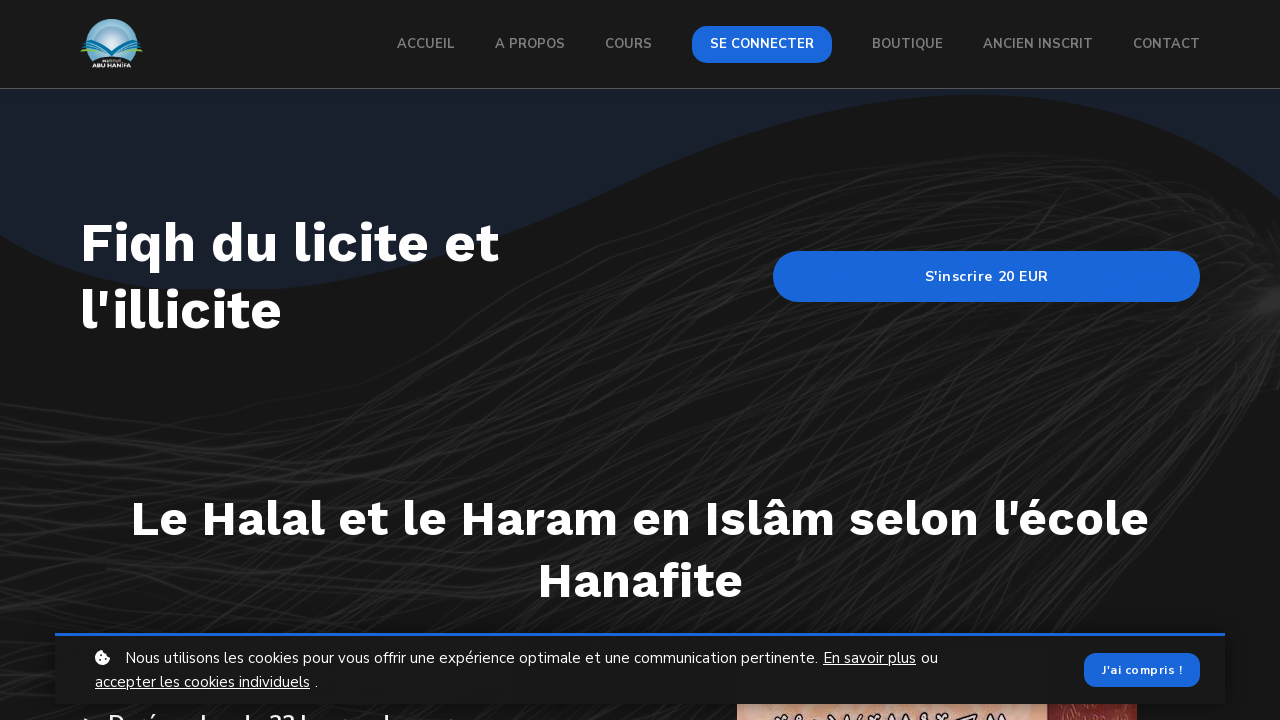

--- FILE ---
content_type: text/html;charset=UTF-8
request_url: https://institut-abuhanifa.com/course/fiqh-halal-haram
body_size: 49633
content:

<!DOCTYPE html>
<html lang="fr">
    <head>
        
    <title>Fiqh du licite et l'illicite</title>


     <meta charset="UTF-8"> 
     <meta name="viewport" content="width=device-width, initial-scale=1"> 
     <meta name="description" content="Le Halal et le Haram en Islam selon l&#039;école Hanafite.
Livre étudié : al-Hadiyyatu&#039;l-&#039;Alâiyyah."> 
     <meta name="keywords" content="Niveau 2"> 
     <meta name="author" content="Institut Abu Hanifa"> 
     <meta name="twitter:card" content="summary_large_image"> 
     <meta name="twitter:site" content="@instituthanifa"> 
     <meta name="twitter:title" content="Fiqh du licite et l&#039;illicite"> 
     <meta name="twitter:description" content="Le Halal et le Haram en Islam selon l&#039;école Hanafite.
Livre étudié : al-Hadiyyatu&#039;l-&#039;Alâiyyah."> 
     <meta name="twitter:image" content="https://lwfiles.mycourse.app/65888d9000275284e27c2a5c-public/6eb0cb2144cf025cceecdbb40ac1befe.jpeg"> 
     <meta property="og:url" content="https://institut-abuhanifa.com/course/fiqh-halal-haram"> 
     <meta property="og:type" content="product"> 
     <meta property="og:title" content="Fiqh du licite et l&#039;illicite"> 
     <meta property="og:image" content="https://lwfiles.mycourse.app/65888d9000275284e27c2a5c-public/6eb0cb2144cf025cceecdbb40ac1befe.jpeg"> 
     <meta property="og:description" content="Le Halal et le Haram en Islam selon l&#039;école Hanafite.
Livre étudié : al-Hadiyyatu&#039;l-&#039;Alâiyyah."> 
     <meta property="og:site_name" content="Institut Abu Hanifa"> 
     <meta property="article:publisher" content="https://www.facebook.com/institutabuhanifa"> 
     <meta name="twitter:label1" content="Price"> 
     <meta name="twitter:data1" content="€20"> 
     <meta property="product:price:amount" content="20"> 
     <meta property="product:price:currency" content="EUR"> 
     <meta property="product:sale_price:currency" content="EUR"> 
     <meta property="product:original_price:amount" content="20"> 
     <meta property="product:original_price:currency" content="EUR"> 
     <meta name="csrf-token" content="cb9863608ee8517ca12e3bd98c6366c4b676a270475cda03bb041fa0db46cce7"> 

    <link rel="canonical" href="https://institut-abuhanifa.com/course/fiqh-halal-haram"/>
		<link rel="icon" type="image/png" href="https://lwfiles.mycourse.app/65888d9000275284e27c2a5c-public/95b766a49cf05112a57a666328bd21ae.png">
		<link rel="apple-touch-icon" type="image/png" href="https://lwfiles.mycourse.app/65888d9000275284e27c2a5c-public/95b766a49cf05112a57a666328bd21ae.png">
		<script type='text/javascript'>var me=false;var environment='production';var imagePath='https://cdn.mycourse.app/v3.74.2';var server='//institut-abuhanifa.com/api/';var fileServer='https://api.asia-se1.learnworlds.com/';var api='https://api.asia-se1.learnworlds.com/';var lw_client='65888d9000275284e27c2a5c';var serverImg='https://lwfiles.mycourse.app/65888d9000275284e27c2a5c-public/';var subscriptionMode=false;var paymentsURL='https://institut-abuhanifa.com/payment?product_id=';var clientURL='//institut-abuhanifa.com';var SITENAME='Institut Abu Hanifa';var WHITELABEL=false;var WHITELABEL_SETTINGS='{"learn_more_admin_disabled":false,"learn_more_others_disabled":false}';var BILLING='C';var SITE_AFFILIATES={"active":false,"commissionRate":10,"cookieExpiration":30,"maturation":30,"selfRegister":false,"displayAffiliateCustomers":false,"displayAffiliateLeads":false,"products":[],"paymentMethods":["paypal","other"],"agreement":"","minAffiliateCommissionStatus":"mature","afterLoginNavigation":{"type":"dashboard","url":"","page":{"title":"Home","slug":"home"}}};var LWSettings={"deactive_components":{"ebook":false},"components_settings":{"dailynews":{"categories":false},"posts":{"tips":false,"livecode":false}}};var LWClient={"promotions":true,"bundles":true,"integrations":true,"advanced_integrations":true,"financial_gateways":true,"theming":true,"pages_templates":true,"pages_builder_starter":true,"course_unit_navigation_sequential":true,"pages_builder":true,"instructors":5,"affiliates":true,"question_bank":true,"certifications":true,"import_assessment_from_xls":true,"advanced_analytics":true,"free_courses":true,"private_courses":true,"private_enroll":true,"interactive_video":true,"gamification":true,"includes":true,"admins":true,"ebooks":true,"social":true,"multilanguage":true,"subscriptions":true,"videouploader":true,"thank_you_page":true,"after_purchase_partial_settings":true,"video_subtitles":true,"video_skin":true,"video_elements_basic":true,"video_thumbnail":true,"video_on_click_actions":true,"video_on_show_actions":true,"integration_zoom":true,"integration_webex":true,"integration_google_meet":true,"integration_teams":true,"integration_calendly":true,"scorm":10,"graded_scorm":true,"analytics_simple_queries":true,"mobile_app_submit":true,"file_assignment_course_unit":true,"popups":9223372036854775807,"user_login_permission":true,"site_flavor_export":true,"site_flavor_import":true,"site_templates":2,"report_scheduled_tasks_allowed":0,"import_users":true,"import_tags":true,"new_assessment_marketing_form":true,"new_assessment_file_upload":true,"user_roles_assignable_user_roles":["admin","lwAdmin","user","61bb42d5e07e202700000009"],"user_roles_total_users_for_all_custom_roles":0,"qualification":true,"mobile_analytics":true,"funnels":15,"tag_manager":true,"domain_rename":true,"mass_mails":true,"digital_credentials":true,"user_progress_matrix":true,"after_login_pages_based_on_user_tag":true,"assessments_video_response_time":40,"assessments_audio_response_time":90,"assessments_file_upload_size":20,"site_allowed_num_sso_settings":3,"referrals":true,"user_groups_max_members":0};var oauthInfo='lw_client=65888d9000275284e27c2a5c&access_token=';var assetsPath='https://cdn.mycourse.app/v3.74.2/_cdnAssets';var PAGES_IN_TOPBAR=[];var currencySymbol='€';var currencyCode='EUR';var currencySymbolPosition='RIGHT_ISO_CODE_SPACE';var currencyDecimalsSeparator=',';var currencyThousandsSeparator='';var currencyDecimalsNum='2';var currencyUseVedic=false;var SOCIAL_LOGINS=[];var ACTIVE_SSO_CONNECTIONS=[];var LW_AUTH_ENABLED=true;var SCHOOL_LOGO='24a29140b43520904de95f73b40ebb9c.png';var LOGIN_FORM_TEMPLATE='loginForm2';var LOGIN_FORM_IMAGE='';var LWPackage='pro-EUR-Monthly';var GATEWAYS=["stripe","paypal"];var COURSE_CONTINUE_SETTING=false;var MOBILE_SETTINGS={"mobile_logo":"","mobile_site_name":"","mobile_landing_page":null,"mobile_description":"Login to start learning","mobile_social_facebook_text":"Sign in with Facebook","mobile_social_twitter_text":"Sign in with Twitter","mobile_social_linkedin_text":"Sign in with Linkedin","mobile_social_google_text":"Sign in with Google","disabled_signup_alert_title":"Registration Disabled","disabled_signup_alert_text":"Please visit the school page from your browser in order to register and then use the app to access your courses.","disabled_signup_label_translation":"Registration is unavailable while using the app","mobile_signup":false,"mobile_social_display":false,"mobile_display_free_courses":false,"mobile_display_paid_courses":false,"mobile_allow_purchase":false};var DP_SETTINGS={"type":"custom","cookies":true,"marketing":true,"email":true,"deletion_request":true,"rejectall":false};var WEGLOT_ACTIVE=false;var DP_EU=false;var SITE_DISABLE_SIGNUP=true;var SITE_TRIGGER_USER_SIGNUP_ELIGIBILITY_CHECK=false;var ACTIVE_SITE_TEMPLATE='65888ee367c3db9be10dc0c2';var SITE_SOCIAL_FACEBOOK='https://www.facebook.com/institutabuhanifa';var SITE_SOCIAL_TWITTER='https://twitter.com/instituthanifa';var SITE_SOCIAL_INSTAGRAM='https://www.instagram.com/institut_abu_hanifa/';var SITE_SOCIAL_YOUTUBE='https://www.youtube.com/@institutabuhanifa';var SITE_SOCIAL_LINKEDIN='';var SITE_SOCIAL_PINTEREST='';var SITE_DISABLED_APPS=["dailynews","workpad","people","profile"];var USER_CUSTOM_FIELDS=[];var USER_SIGNUP_FIELDS=[{"active":true,"required":true,"type":"text","name":"username","order":"10","translationKey":"common.sign_up_what_name","placeholderTranslationKey":"common.sign_up_name"},{"active":true,"required":true,"type":"email","name":"email","order":"20","translationKey":"common.sign_up_what_email","placeholderTranslationKey":"common.sign_up_email"},{"active":true,"required":true,"type":"password","name":"password","order":"30","translationKey":"common.sign_up_what_password","placeholderTranslationKey":"common.sign_up_password"},{"active":true,"required":true,"type":"password_confirm","name":"password_confirm","order":"35","translationKey":"common.sign_up_what_password","placeholderTranslationKey":"common.sign_up_password"},{"active":true,"required":false,"name":"optin","order":"160","translationKey":"common.sign_up_optin","type":"checkbox"}];var STYLES_CUSTOM_FONTS=[];var INVOICE_ADDITIONAL=false;var INVOICE_ADDITIONAL_REQUIRED=false;var INVOICE_ADDITIONAL_AUTOFILLED=true;var INVOICE_ADDITIONAL_LABEL=false;var INVOICE_ADDITIONAL_TITLE=false;var FINANCIAL_BILLING_INFO={"active":false,"locked":{"bf_name":{"values":{"active":true,"required":true},"disable":{"active":true,"required":true},"integrations":["stripe"]},"bf_address":{"values":{"active":true,"required":true},"disable":{"active":true,"required":true},"integrations":["stripe"]},"bf_country":{"values":{"active":true,"required":true},"disable":{"active":true,"required":true},"integrations":["stripe"]},"bf_postalcode":{"values":{"active":true,"required":true},"disable":{"active":true,"required":true},"integrations":["stripe"]},"bf_city":{"values":{"active":true},"disable":{"active":true},"integrations":["stripe"]},"bf_brazilian_tax_id":{"values":{"active":true},"disable":{"active":true},"integrations":["stripe"]},"bf_brazilian_states":{"values":{"active":true},"disable":{"active":true},"integrations":["stripe"]}},"standard_enabled":true,"standard":[{"active":true,"required":true,"name":"Name","signup_name":null,"type":"text","key":"bf_name","icon_id":"nameIcon","icon_class":"","user_value":null,"placeholder":null,"enable_validation":false,"constraint_rule":"custom","validation_regex":"\/\/","validation_fail_message":"","checkbox_label":null,"isFullWidth":false},{"active":true,"required":true,"name":"Address","signup_name":null,"type":"text","key":"bf_address","icon_id":"nameIcon","icon_class":"","user_value":null,"placeholder":null,"enable_validation":false,"constraint_rule":"custom","validation_regex":"\/\/","validation_fail_message":"","checkbox_label":null,"isFullWidth":false},{"active":true,"required":false,"name":"City","signup_name":null,"type":"text","key":"bf_city","icon_id":"nameIcon","icon_class":"","user_value":null,"placeholder":null,"enable_validation":false,"constraint_rule":"custom","validation_regex":"\/\/","validation_fail_message":"","checkbox_label":null,"isFullWidth":false},{"active":true,"required":true,"name":"Postal code","signup_name":null,"type":"text","key":"bf_postalcode","icon_id":"nameIcon","icon_class":"","user_value":null,"placeholder":null,"enable_validation":false,"constraint_rule":"custom","validation_regex":"\/\/","validation_fail_message":"","checkbox_label":null,"isFullWidth":false},{"active":true,"required":true,"name":"Country","signup_name":null,"type":"dropdown","key":"bf_country","icon_id":"nameIcon","icon_class":"","user_value":null,"placeholder":null,"enable_validation":false,"constraint_rule":"custom","validation_regex":"\/\/","validation_fail_message":"","checkbox_label":null,"isFullWidth":false,"options":[{"field_name":"Afghanistan","field_value":"AF"},{"field_name":"\u00c5land Islands","field_value":"AX"},{"field_name":"Albania","field_value":"AL"},{"field_name":"Algeria","field_value":"DZ"},{"field_name":"American Samoa","field_value":"AS"},{"field_name":"Andorra","field_value":"AD"},{"field_name":"Angola","field_value":"AO"},{"field_name":"Anguilla","field_value":"AI"},{"field_name":"Antarctica","field_value":"AQ"},{"field_name":"Antigua and Barbuda","field_value":"AG"},{"field_name":"Argentina","field_value":"AR"},{"field_name":"Armenia","field_value":"AM"},{"field_name":"Aruba","field_value":"AW"},{"field_name":"Australia","field_value":"AU"},{"field_name":"Austria","field_value":"AT"},{"field_name":"Azerbaijan","field_value":"AZ"},{"field_name":"Bahamas","field_value":"BS"},{"field_name":"Bahrain","field_value":"BH"},{"field_name":"Bangladesh","field_value":"BD"},{"field_name":"Barbados","field_value":"BB"},{"field_name":"Belarus","field_value":"BY"},{"field_name":"Belgium","field_value":"BE"},{"field_name":"Belize","field_value":"BZ"},{"field_name":"Benin","field_value":"BJ"},{"field_name":"Bermuda","field_value":"BM"},{"field_name":"Bhutan","field_value":"BT"},{"field_name":"Bolivia, Plurinational State of","field_value":"BO"},{"field_name":"Bonaire, Sint Eustatius and Saba","field_value":"BQ"},{"field_name":"Bosnia and Herzegovina","field_value":"BA"},{"field_name":"Botswana","field_value":"BW"},{"field_name":"Bouvet Island","field_value":"BV"},{"field_name":"Brazil","field_value":"BR"},{"field_name":"British Indian Ocean Territory","field_value":"IO"},{"field_name":"Brunei Darussalam","field_value":"BN"},{"field_name":"Bulgaria","field_value":"BG"},{"field_name":"Burkina Faso","field_value":"BF"},{"field_name":"Burundi","field_value":"BI"},{"field_name":"Cambodia","field_value":"KH"},{"field_name":"Cameroon","field_value":"CM"},{"field_name":"Canada","field_value":"CA"},{"field_name":"Cape Verde","field_value":"CV"},{"field_name":"Cayman Islands","field_value":"KY"},{"field_name":"Central African Republic","field_value":"CF"},{"field_name":"Chad","field_value":"TD"},{"field_name":"Chile","field_value":"CL"},{"field_name":"China","field_value":"CN"},{"field_name":"Christmas Island","field_value":"CX"},{"field_name":"Cocos (Keeling) Islands","field_value":"CC"},{"field_name":"Colombia","field_value":"CO"},{"field_name":"Comoros","field_value":"KM"},{"field_name":"Congo","field_value":"CG"},{"field_name":"Congo, the Democratic Republic of the","field_value":"CD"},{"field_name":"Cook Islands","field_value":"CK"},{"field_name":"Costa Rica","field_value":"CR"},{"field_name":"C\u00f4te d'Ivoire","field_value":"CI"},{"field_name":"Croatia","field_value":"HR"},{"field_name":"Cuba","field_value":"CU"},{"field_name":"Cura\u00e7ao","field_value":"CW"},{"field_name":"Cyprus","field_value":"CY"},{"field_name":"Czech Republic","field_value":"CZ"},{"field_name":"Denmark","field_value":"DK"},{"field_name":"Djibouti","field_value":"DJ"},{"field_name":"Dominica","field_value":"DM"},{"field_name":"Dominican Republic","field_value":"DO"},{"field_name":"Ecuador","field_value":"EC"},{"field_name":"Egypt","field_value":"EG"},{"field_name":"El Salvador","field_value":"SV"},{"field_name":"Equatorial Guinea","field_value":"GQ"},{"field_name":"Eritrea","field_value":"ER"},{"field_name":"Estonia","field_value":"EE"},{"field_name":"Ethiopia","field_value":"ET"},{"field_name":"Falkland Islands (Malvinas)","field_value":"FK"},{"field_name":"Faroe Islands","field_value":"FO"},{"field_name":"Fiji","field_value":"FJ"},{"field_name":"Finland","field_value":"FI"},{"field_name":"France","field_value":"FR"},{"field_name":"French Guiana","field_value":"GF"},{"field_name":"French Polynesia","field_value":"PF"},{"field_name":"French Southern Territories","field_value":"TF"},{"field_name":"Gabon","field_value":"GA"},{"field_name":"Gambia","field_value":"GM"},{"field_name":"Georgia","field_value":"GE"},{"field_name":"Germany","field_value":"DE"},{"field_name":"Ghana","field_value":"GH"},{"field_name":"Gibraltar","field_value":"GI"},{"field_name":"Greece","field_value":"GR"},{"field_name":"Greenland","field_value":"GL"},{"field_name":"Grenada","field_value":"GD"},{"field_name":"Guadeloupe","field_value":"GP"},{"field_name":"Guam","field_value":"GU"},{"field_name":"Guatemala","field_value":"GT"},{"field_name":"Guernsey","field_value":"GG"},{"field_name":"Guinea","field_value":"GN"},{"field_name":"Guinea-Bissau","field_value":"GW"},{"field_name":"Guyana","field_value":"GY"},{"field_name":"Haiti","field_value":"HT"},{"field_name":"Heard Island and McDonald Islands","field_value":"HM"},{"field_name":"Holy See (Vatican City State)","field_value":"VA"},{"field_name":"Honduras","field_value":"HN"},{"field_name":"Hong Kong","field_value":"HK"},{"field_name":"Hungary","field_value":"HU"},{"field_name":"Iceland","field_value":"IS"},{"field_name":"India","field_value":"IN"},{"field_name":"Indonesia","field_value":"ID"},{"field_name":"Iran, Islamic Republic of","field_value":"IR"},{"field_name":"Iraq","field_value":"IQ"},{"field_name":"Ireland","field_value":"IE"},{"field_name":"Isle of Man","field_value":"IM"},{"field_name":"Israel","field_value":"IL"},{"field_name":"Italy","field_value":"IT"},{"field_name":"Jamaica","field_value":"JM"},{"field_name":"Japan","field_value":"JP"},{"field_name":"Jersey","field_value":"JE"},{"field_name":"Jordan","field_value":"JO"},{"field_name":"Kazakhstan","field_value":"KZ"},{"field_name":"Kenya","field_value":"KE"},{"field_name":"Kiribati","field_value":"KI"},{"field_name":"Korea, Democratic People's Republic of","field_value":"KP"},{"field_name":"Korea, Republic of","field_value":"KR"},{"field_name":"Kuwait","field_value":"KW"},{"field_name":"Kyrgyzstan","field_value":"KG"},{"field_name":"Lao People's Democratic Republic","field_value":"LA"},{"field_name":"Latvia","field_value":"LV"},{"field_name":"Lebanon","field_value":"LB"},{"field_name":"Lesotho","field_value":"LS"},{"field_name":"Liberia","field_value":"LR"},{"field_name":"Libya","field_value":"LY"},{"field_name":"Liechtenstein","field_value":"LI"},{"field_name":"Lithuania","field_value":"LT"},{"field_name":"Luxembourg","field_value":"LU"},{"field_name":"Macao","field_value":"MO"},{"field_name":"Macedonia, the former Yugoslav Republic of","field_value":"MK"},{"field_name":"Madagascar","field_value":"MG"},{"field_name":"Malawi","field_value":"MW"},{"field_name":"Malaysia","field_value":"MY"},{"field_name":"Maldives","field_value":"MV"},{"field_name":"Mali","field_value":"ML"},{"field_name":"Malta","field_value":"MT"},{"field_name":"Marshall Islands","field_value":"MH"},{"field_name":"Martinique","field_value":"MQ"},{"field_name":"Mauritania","field_value":"MR"},{"field_name":"Mauritius","field_value":"MU"},{"field_name":"Mayotte","field_value":"YT"},{"field_name":"Mexico","field_value":"MX"},{"field_name":"Micronesia, Federated States of","field_value":"FM"},{"field_name":"Moldova, Republic of","field_value":"MD"},{"field_name":"Monaco","field_value":"MC"},{"field_name":"Mongolia","field_value":"MN"},{"field_name":"Montenegro","field_value":"ME"},{"field_name":"Montserrat","field_value":"MS"},{"field_name":"Morocco","field_value":"MA"},{"field_name":"Mozambique","field_value":"MZ"},{"field_name":"Myanmar","field_value":"MM"},{"field_name":"Namibia","field_value":"NA"},{"field_name":"Nauru","field_value":"NR"},{"field_name":"Nepal","field_value":"NP"},{"field_name":"Netherlands","field_value":"NL"},{"field_name":"New Caledonia","field_value":"NC"},{"field_name":"New Zealand","field_value":"NZ"},{"field_name":"Nicaragua","field_value":"NI"},{"field_name":"Niger","field_value":"NE"},{"field_name":"Nigeria","field_value":"NG"},{"field_name":"Niue","field_value":"NU"},{"field_name":"Norfolk Island","field_value":"NF"},{"field_name":"Northern Mariana Islands","field_value":"MP"},{"field_name":"Norway","field_value":"NO"},{"field_name":"Oman","field_value":"OM"},{"field_name":"Pakistan","field_value":"PK"},{"field_name":"Palau","field_value":"PW"},{"field_name":"Palestinian Territory, Occupied","field_value":"PS"},{"field_name":"Panama","field_value":"PA"},{"field_name":"Papua New Guinea","field_value":"PG"},{"field_name":"Paraguay","field_value":"PY"},{"field_name":"Peru","field_value":"PE"},{"field_name":"Philippines","field_value":"PH"},{"field_name":"Pitcairn","field_value":"PN"},{"field_name":"Poland","field_value":"PL"},{"field_name":"Portugal","field_value":"PT"},{"field_name":"Puerto Rico","field_value":"PR"},{"field_name":"Qatar","field_value":"QA"},{"field_name":"R\u00e9union","field_value":"RE"},{"field_name":"Romania","field_value":"RO"},{"field_name":"Russian Federation","field_value":"RU"},{"field_name":"Rwanda","field_value":"RW"},{"field_name":"Saint Barth\u00e9lemy","field_value":"BL"},{"field_name":"Saint Helena, Ascension and Tristan da Cunha","field_value":"SH"},{"field_name":"Saint Kitts and Nevis","field_value":"KN"},{"field_name":"Saint Lucia","field_value":"LC"},{"field_name":"Saint Martin (French part)","field_value":"MF"},{"field_name":"Saint Pierre and Miquelon","field_value":"PM"},{"field_name":"Saint Vincent and the Grenadines","field_value":"VC"},{"field_name":"Samoa","field_value":"WS"},{"field_name":"San Marino","field_value":"SM"},{"field_name":"Sao Tome and Principe","field_value":"ST"},{"field_name":"Saudi Arabia","field_value":"SA"},{"field_name":"Senegal","field_value":"SN"},{"field_name":"Serbia","field_value":"RS"},{"field_name":"Seychelles","field_value":"SC"},{"field_name":"Sierra Leone","field_value":"SL"},{"field_name":"Singapore","field_value":"SG"},{"field_name":"Sint Maarten (Dutch part)","field_value":"SX"},{"field_name":"Slovakia","field_value":"SK"},{"field_name":"Slovenia","field_value":"SI"},{"field_name":"Solomon Islands","field_value":"SB"},{"field_name":"Somalia","field_value":"SO"},{"field_name":"South Africa","field_value":"ZA"},{"field_name":"South Georgia and the South Sandwich Islands","field_value":"GS"},{"field_name":"South Sudan","field_value":"SS"},{"field_name":"Spain","field_value":"ES"},{"field_name":"Sri Lanka","field_value":"LK"},{"field_name":"Sudan","field_value":"SD"},{"field_name":"Suriname","field_value":"SR"},{"field_name":"Svalbard and Jan Mayen","field_value":"SJ"},{"field_name":"Swaziland","field_value":"SZ"},{"field_name":"Sweden","field_value":"SE"},{"field_name":"Switzerland","field_value":"CH"},{"field_name":"Syrian Arab Republic","field_value":"SY"},{"field_name":"Taiwan","field_value":"TW"},{"field_name":"Tajikistan","field_value":"TJ"},{"field_name":"Tanzania, United Republic of","field_value":"TZ"},{"field_name":"Thailand","field_value":"TH"},{"field_name":"Timor-Leste","field_value":"TL"},{"field_name":"Togo","field_value":"TG"},{"field_name":"Tokelau","field_value":"TK"},{"field_name":"Tonga","field_value":"TO"},{"field_name":"Trinidad and Tobago","field_value":"TT"},{"field_name":"Tunisia","field_value":"TN"},{"field_name":"Turkey","field_value":"TR"},{"field_name":"Turkmenistan","field_value":"TM"},{"field_name":"Turks and Caicos Islands","field_value":"TC"},{"field_name":"Tuvalu","field_value":"TV"},{"field_name":"Uganda","field_value":"UG"},{"field_name":"Ukraine","field_value":"UA"},{"field_name":"United Arab Emirates","field_value":"AE"},{"field_name":"United Kingdom","field_value":"GB"},{"field_name":"United States","field_value":"US"},{"field_name":"United States Minor Outlying Islands","field_value":"UM"},{"field_name":"Uruguay","field_value":"UY"},{"field_name":"Uzbekistan","field_value":"UZ"},{"field_name":"Vanuatu","field_value":"VU"},{"field_name":"Venezuela, Bolivarian Republic of","field_value":"VE"},{"field_name":"Viet Nam","field_value":"VN"},{"field_name":"Virgin Islands, British","field_value":"VG"},{"field_name":"Virgin Islands, U.S.","field_value":"VI"},{"field_name":"Wallis and Futuna","field_value":"WF"},{"field_name":"Western Sahara","field_value":"EH"},{"field_name":"Yemen","field_value":"YE"},{"field_name":"Zambia","field_value":"ZM"},{"field_name":"Zimbabwe","field_value":"ZW"}]},{"active":true,"required":false,"name":"Business TAX ID","signup_name":null,"type":"text","key":"bf_taxid","icon_id":"nameIcon","icon_class":"","user_value":null,"placeholder":null,"enable_validation":false,"constraint_rule":"custom","validation_regex":"\/\/","validation_fail_message":"","checkbox_label":null,"isFullWidth":false}],"boleto":[{"active":true,"required":false,"name":"Brazilian Tax ID","signup_name":null,"type":"text","key":"bf_brazilian_tax_id","icon_id":"nameIcon","icon_class":"","user_value":null,"placeholder":null,"enable_validation":true,"constraint_rule":"custom","validation_regex":"\/^([0-9]{3}|[0-9]{2}).[0-9]{3}.[0-9]{3}([-][0-9]{2}|(\/([0-9]{4}\\-([0-9]{2}))))$\/","validation_fail_message":"Invalid Tax id format. Example 000.000.000-00 or 00.000.000\/0000-00","checkbox_label":null,"isFullWidth":false},{"active":true,"required":false,"name":"Brazilian State","signup_name":null,"type":"dropdown","key":"bf_brazilian_states","icon_id":"nameIcon","icon_class":"","user_value":null,"placeholder":null,"enable_validation":false,"constraint_rule":"custom","validation_regex":"\/\/","validation_fail_message":"","checkbox_label":null,"isFullWidth":false,"options":[{"field_name":"Acre","field_value":"AC"},{"field_name":"Alagoas","field_value":"AL"},{"field_name":"Amap\u00e1","field_value":"AP"},{"field_name":"Amazonas","field_value":"AM"},{"field_name":"Bahia","field_value":"BA"},{"field_name":"Cear\u00e1","field_value":"CE"},{"field_name":"Distrito Federal","field_value":"DF"},{"field_name":"Esp\u00edrito Santo","field_value":"ES"},{"field_name":"Goi\u00e1s","field_value":"GO"},{"field_name":"Maranh\u00e3o","field_value":"MA"},{"field_name":"Mato Grosso","field_value":"MT"},{"field_name":"Mato Grosso do Sul","field_value":"MS"},{"field_name":"Minas Gerais","field_value":"MG"},{"field_name":"Par\u00e1","field_value":"PA"},{"field_name":"Para\u00edba","field_value":"PB"},{"field_name":"Paran\u00e1","field_value":"PR"},{"field_name":"Pernambuco","field_value":"PE"},{"field_name":"Piau\u00ed","field_value":"PI"},{"field_name":"Rio de Janeiro","field_value":"RJ"},{"field_name":"Rio Grande do Norte","field_value":"RN"},{"field_name":"Rio Grande do Sul","field_value":"RS"},{"field_name":"Rond\u00f4nia","field_value":"RO"},{"field_name":"Roraima","field_value":"RR"},{"field_name":"Santa Catarina","field_value":"SC"},{"field_name":"S\u00e3o Paulo","field_value":"SP"},{"field_name":"Sergipe","field_value":"SE"},{"field_name":"Tocantins","field_value":"TO"}]}],"boleto_enabled":false,"fields":[]};var TAX_SERVICE={"name":"","enabled":null,"has_billing_details":false,"has_checkout_tax_analysis":false,"has_stripe_tax_rates":false,"has_invoice_preview":false,"has_business_tax_validation":false,"throws_errors":false};var STRIPE_ACCOUNT_COUNTRY='FR';var STRIPE_CONNECT_ACCOUNT_ID='acct_1OT9LWEuvGEL8tR0';var ACTIVE_STRIPE_SOURCE_PAYMENT_METHODS=["bancontact","applepay","googlepay"];var FINANCIAL_STRIPE_BILLING_ADDRESS=false;var FINANCIAL_STRIPE_DISABLE_LINK=false;var FINANCIAL_STRIPE_VAT=false;var FINANCIAL_TERMS=true;var SCHOOL_SUPPORT={"teacher":{"id":"65a4068a6d5fd4ef36033dd6","username":"Abdulhakim Murat"},"tech":{"id":"65888d9000275284e27c2a5d","username":"Admin IAH"}};var currentSiteTemplateStyles={"typography":{"*":{"fontFamily":"Barlow"},"learnworlds-heading-large":{"fontFamily":"Work Sans","fontWeight":"bold","fontSize":54,"opacity":1,"letterSpacing":"0","lineHeight":1.25,"textTransform":"none"},"learnworlds-heading-normal":{"fontFamily":"Work Sans","fontWeight":"bold","fontSize":48,"letterSpacing":"0","lineHeight":1.25,"textTransform":"none"},"learnworlds-heading-small":{"fontFamily":"Work Sans","fontWeight":"bold","fontSize":38,"letterSpacing":"0","lineHeight":1.25,"textTransform":"none"},"learnworlds-subheading-large":{"fontFamily":"Work Sans","fontWeight":"bold","fontSize":48,"letterSpacing":"0","lineHeight":1.3,"textTransform":"none"},"learnworlds-subheading-normal":{"fontFamily":"Work Sans","fontWeight":"bold","fontSize":38,"letterSpacing":"0","lineHeight":1.35,"textTransform":"none"},"learnworlds-subheading-small":{"fontFamily":"Work Sans","fontWeight":"bold","fontSize":23,"letterSpacing":"0","lineHeight":1.35,"textTransform":"none"},"learnworlds-heading3-large":{"fontFamily":"Work Sans","fontWeight":"bold","fontSize":38,"letterSpacing":"0","lineHeight":1.4,"textTransform":"none"},"learnworlds-heading3-normal":{"fontFamily":"Work Sans","fontWeight":"bold","fontSize":23,"opacity":1,"letterSpacing":"0","lineHeight":1.4,"textTransform":"none"},"learnworlds-heading3-small":{"fontFamily":"Work Sans","fontWeight":"bold","fontSize":18,"letterSpacing":"0","lineHeight":1.4,"textTransform":"none"},"learnworlds-heading4-large":{"fontFamily":"Work Sans","fontWeight":"normal","fontSize":23,"opacity":1,"letterSpacing":"0","lineHeight":1.55,"textTransform":"none"},"learnworlds-heading4-normal":{"fontFamily":"Work Sans","fontWeight":"normal","fontSize":18,"opacity":1,"letterSpacing":"0","lineHeight":1.55,"textTransform":"none"},"learnworlds-heading4-small":{"fontFamily":"Work Sans","fontWeight":"normal","fontSize":16,"opacity":1,"letterSpacing":"0","lineHeight":1.5,"textTransform":"none"},"learnworlds-main-text-huge":{"fontFamily":"Nunito Sans","fontSize":32,"fontWeight":"300","letterSpacing":"0","lineHeight":1.25,"textTransform":"none"},"learnworlds-main-text-very-large":{"fontFamily":"Nunito Sans","fontSize":26,"fontWeight":"normal","letterSpacing":"0","lineHeight":1.35,"textTransform":"none"},"learnworlds-main-text-large":{"fontFamily":"Nunito Sans","fontWeight":"normal","fontSize":22,"letterSpacing":"0","lineHeight":1.6,"textTransform":"none"},"learnworlds-main-text-normal":{"fontFamily":"Nunito Sans","fontWeight":"normal","fontSize":17,"letterSpacing":"0","lineHeight":1.65,"textTransform":"none"},"learnworlds-main-text-small":{"fontFamily":"Nunito Sans","fontSize":15,"fontWeight":"normal","letterSpacing":"0","lineHeight":1.65,"textTransform":"none"},"learnworlds-main-text-very-small":{"fontFamily":"Nunito Sans","fontSize":13,"fontWeight":"normal","letterSpacing":"0","lineHeight":1.7,"textTransform":"none"},"learnworlds-main-text-tiny":{"fontFamily":"Nunito Sans","fontSize":10,"fontWeight":"normal","letterSpacing":"0","lineHeight":1.7,"textTransform":"none"},"learnworlds-overline-text":{"fontFamily":"Nunito Sans","fontWeight":"normal","fontSize":13,"opacity":1,"letterSpacing":"0.1","lineHeight":"1.55","textTransform":"uppercase"},"learnworlds-quote-text":{"fontFamily":"Nunito Sans","fontSize":25,"fontWeight":"normal","letterSpacing":"0","lineHeight":"1.55","textTransform":"none"},"learnworlds-size-small":{"paddingBottom":70,"paddingTop":70},"learnworlds-size-normal":{"paddingBottom":120,"paddingTop":120},"learnworlds-size-large":{"paddingBottom":180,"paddingTop":180},"learnworlds-size-extra-large":{"paddingBottom":220,"paddingTop":220}},"input":{"learnworlds-button-large":{"fontFamily":"Nunito Sans","fontWeight":"normal","fontSize":16,"letterSpacing":"0.5","textTransform":"none","borderRadius":28,"paddingTop":13,"paddingRight":20,"paddingBottom":13,"paddingLeft":20},"learnworlds-button-normal":{"fontFamily":"Nunito Sans","fontWeight":"bold","fontSize":14,"letterSpacing":"0.5","textTransform":"none","borderRadius":30,"paddingTop":14,"paddingRight":24,"paddingBottom":14,"paddingLeft":24},"learnworlds-button-small":{"fontFamily":"Nunito Sans","fontWeight":"bold","fontSize":12,"letterSpacing":"0.5","textTransform":"none","borderRadius":12,"paddingTop":7,"paddingRight":16,"paddingBottom":7,"paddingLeft":16},"learnworlds-input-large":{"fontFamily":"Nunito Sans","fontSize":16,"lineHeight":"1","fontWeight":"normal","letterSpacing":"0","textTransform":"none","paddingTop":13,"paddingRight":20,"paddingBottom":13,"paddingLeft":20,"borderRadius":28},"learnworlds-input-normal":{"fontFamily":"Nunito Sans","fontSize":14,"lineHeight":"1","fontWeight":"normal","letterSpacing":"0","textTransform":"none","paddingTop":14,"paddingRight":16,"paddingBottom":14,"paddingLeft":16,"borderRadius":28},"learnworlds-input-small":{"fontFamily":"Nunito Sans","fontSize":12,"lineHeight":"1","fontWeight":"normal","letterSpacing":"0","textTransform":"none","paddingTop":7,"paddingRight":16,"paddingBottom":7,"paddingLeft":16,"borderRadius":12}},"colors":{"lw-brand-bg":{"color":"#1967DA","textType":"light","lessVars":{"brand-color":"#1967DA","text-over-brandbg-color":"@light-text-color"}},"lw-dark-bg":{"color":"#19191A","textType":"light","lessVars":{"dark-bg-color":"#19191A","text-over-darkbg-color":"@light-text-color"}},"lw-light-bg":{"color":"#E6E4E4","textType":"dark","lessVars":{"light-bg-color":"#E6E4E4","text-over-lightbg-color":"@dark-text-color"}},"lw-brand-accent1-bg":{"color":"#565658","textType":"light","lessVars":{"brand-accent1-color":"#565658","text-over-brandaccent1bg-color":"@light-text-color"}},"lw-brand-accent2-bg":{"color":"#19191A","textType":"light","lessVars":{"brand-accent2-color":"#19191A","text-over-brandaccent2bg-color":"@light-text-color"}},"lw-light-text":{"color":"#FFFFFF","lessVars":{"lw-light-text":"#FFFFFF"}},"lw-dark-text":{"color":"#0E0B16","lessVars":{"lw-dark-text":"#0E0B16"}},"lw-body-bg":{"color":"#FFFFFF","textType":"dark","lessVars":{"body-bg":"#FFFFFF","body-bg-color":"#FFFFFF","text-over-bodybg-color":"@dark-text-color"}},"lw-link-text":{"color":"#2196F3","lessVars":{"link-text-color":"#2196F3"}}},"fonts":["Work Sans","Nunito Sans","Source Sans Pro"]};var admins_commission=false;var assessments_video_response_time=40;var assessments_audio_response_time=90;var assessments_file_upload_size=20;var COMPANION_URL='https://medialibrary.mycourse.app';var dateFormat={"short":"DD\/MM\/YYYY","shortWithTime":"DD\/MM\/YYYY HH:mm","long":"D MMMM, YYYY","longWithTime":"D MMMM, YYYY HH:mm"};var site_enable_contextual_cookies=false;var SITE_PASSWORD_SETTINGS={"has_unmask_enabled":true,"has_confirm_enabled":true,"minimum_characters":"8","maximum_characters":"50","check_uppercase":true,"check_lowercase":true,"check_digit":true,"check_special_chars":true};var userImpersonation=false;var activeSiteTemplate='65888ee367c3db9be10dc0c2';</script>
		<script type='text/javascript'>var pageState={"id":"65a4f4fde410db28fb015bc5","slug":"fiqh-halal-haram","pageSource":"fiqh-halal-haram","sections":{"section_1641916576080_845":{"imageMediaData":{"title":"hunter-harritt-Ype9sdOPdYc-unsplash","tags":null,"width":1920,"height":1280,"size":2201093,"name":"\/1b030cfd8a48467cfd5b345aaa3bdd9e.jpeg","access":"public","created":1643964984.376721,"modified":1643964986.561344,"id":"61fcea38d450f726bd40e1f5","link":"https:\/\/cdn.mycourse.app\/images\/site-templates\/1b030cfd8a48467cfd5b345aaa3bdd9e.jpeg","modifiedF":"2022-02-04 10:56:26","user":null},"sectionId":"section_1641916576080_845","sectionType":"course-overview-section","styles":{"desktop":{"#section_1641916576080_845 __DOT__js-learnworlds-overlay":{"display":"block","opacity":0.9},"#section_1641916576080_845 __DOT__on-top":[],"#section_1641916576080_845 __DOT__on-bottom":[]}},"anchor":"","videoMediaData":{"params":{"autoplay":true,"mute":true,"loop":false,"popup":false}},"embedMediaData":null,"svgMediaData":null,"selectedMedia":"Image","version":"v1","responsiveHeightClass":{"desktop":"learnworlds-size-normal","tablet-portrait":"","tablet-landscape":"","smartphone-portrait":"learnworlds-size-small","smartphone-landscape":""},"responsiveAlignmentClass":{"desktop":"learnworlds-align-left","tablet-portrait":"","tablet-landscape":"","smartphone-portrait":"","smartphone-landscape":""},"itemVisibilitySettings":null,"itemVisibilityStartTime":null,"itemVisibilityEndTime":null},"section_1642603144430_303":{"sectionType":"section","sectionId":"section_1642603144430_303","styles":{"desktop":{"#section_1642603144430_303":[]}},"anchor":"","videoMediaData":{"params":{"autoplay":true,"mute":true,"loop":false,"popup":false}},"embedMediaData":null,"imageMediaData":null,"svgMediaData":null,"selectedMedia":null,"version":"v1","responsiveHeightClass":{"desktop":"learnworlds-size-small","tablet-portrait":"","tablet-landscape":"","smartphone-portrait":"","smartphone-landscape":""},"responsiveAlignmentClass":{"desktop":"learnworlds-align-center","tablet-portrait":"","tablet-landscape":"","smartphone-portrait":"","smartphone-landscape":""},"itemVisibilitySettings":null,"itemVisibilityStartTime":null,"itemVisibilityEndTime":null},"section_1625143124920_23":{"sectionType":"section","sectionId":"section_1625143124920_23","styles":{"desktop":{"#section_1625143124920_23":[],"#section_1625143124920_23 __DOT__js-learnworlds-overlay":{"display":"none"}}},"anchor":"","videoMediaData":{"params":{"autoplay":true,"mute":true,"loop":false,"popup":false}},"embedMediaData":null,"imageMediaData":null,"svgMediaData":null,"selectedMedia":null,"version":"v1","responsiveHeightClass":{"desktop":"learnworlds-size-normal","tablet-portrait":"","tablet-landscape":"","smartphone-portrait":"learnworlds-size-small","smartphone-landscape":""},"responsiveAlignmentClass":{"desktop":"","tablet-portrait":"","tablet-landscape":"","smartphone-portrait":"","smartphone-landscape":""},"itemVisibilitySettings":null,"itemVisibilityStartTime":null,"itemVisibilityEndTime":null}},"elements":{"el_1641916576104_875":{"elementType":"column-wrapper","elementId":"el_1641916576104_875","styles":null,"linkData":[],"responsiveAlignmentClass":{"desktop":"","tablet-portrait":"","tablet-landscape":"","smartphone-portrait":"","smartphone-landscape":""},"responsiveColumnGutterClass":{"desktop":"","tablet-portrait":"","tablet-landscape":"","smartphone-portrait":"","smartphone-landscape":""},"responsiveColumnsWrapperTypeClass":{"desktop":"","tablet-portrait":"","tablet-landscape":"","smartphone-portrait":"","smartphone-landscape":""},"itemVisibilitySettings":null,"animationData":{"animationType":"fade-in"}},"el_1641916576110_880":{"elementType":"column-wrapper","elementId":"el_1641916576110_880","styles":null,"linkData":[],"responsiveAlignmentClass":{"desktop":"","tablet-portrait":"","tablet-landscape":"","smartphone-portrait":"","smartphone-landscape":""},"responsiveColumnGutterClass":{"desktop":"","tablet-portrait":"","tablet-landscape":"","smartphone-portrait":"","smartphone-landscape":""},"responsiveColumnsWrapperTypeClass":{"desktop":"","tablet-portrait":"","tablet-landscape":"","smartphone-portrait":"","smartphone-landscape":""},"itemVisibilitySettings":null,"animationData":{"animationType":"fade-in"}},"el_1703787376874_509":{"elementType":"column-wrapper","elementId":"el_1703787376874_509","styles":null,"linkData":[],"responsiveAlignmentClass":{"desktop":"","tablet-portrait":"","tablet-landscape":"","smartphone-portrait":"","smartphone-landscape":""},"responsiveColumnGutterClass":{"desktop":"","tablet-portrait":"","tablet-landscape":"","smartphone-portrait":"","smartphone-landscape":""},"responsiveColumnsWrapperTypeClass":{"desktop":"","tablet-portrait":"","tablet-landscape":"","smartphone-portrait":"","smartphone-landscape":""},"itemVisibilitySettings":null},"el_1703778486871_526":{"elementType":"column-wrapper","elementId":"el_1703778486871_526","styles":null,"linkData":[],"responsiveAlignmentClass":{"desktop":"","tablet-portrait":"","tablet-landscape":"","smartphone-portrait":"","smartphone-landscape":""},"responsiveColumnGutterClass":{"desktop":"","tablet-portrait":"","tablet-landscape":"","smartphone-portrait":"","smartphone-landscape":""},"responsiveColumnsWrapperTypeClass":{"desktop":"","tablet-portrait":"","tablet-landscape":"","smartphone-portrait":"","smartphone-landscape":""},"itemVisibilitySettings":null},"el_1706042632615_336":{"version":"v1","elementType":"text","elementId":"el_1706042632615_336","styles":null,"linkData":[],"visibility":""},"el_1641916576110_881":{"elementType":"column","elementId":"el_1641916576110_881","styles":null,"linkData":[],"selectedMedia":"","imageMediaData":null,"svgMediaData":null,"responsiveAlignmentClass":{"desktop":"learnworlds-align-left","tablet-portrait":"","tablet-landscape":"","smartphone-portrait":"","smartphone-landscape":""},"itemVisibilitySettings":null,"animationData":null},"el_1641916576117_897":{"elementType":"column","elementId":"el_1641916576117_897","styles":null,"linkData":[],"selectedMedia":"","imageMediaData":null,"svgMediaData":null,"responsiveAlignmentClass":{"desktop":"","tablet-portrait":"","tablet-landscape":"","smartphone-portrait":"","smartphone-landscape":""},"itemVisibilitySettings":null,"animationData":null},"el_1641916576105_876":{"elementType":"column","elementId":"el_1641916576105_876","styles":null,"linkData":[],"selectedMedia":"","imageMediaData":null,"svgMediaData":null,"responsiveAlignmentClass":{"desktop":"","tablet-portrait":"","tablet-landscape":"","smartphone-portrait":"","smartphone-landscape":""},"itemVisibilitySettings":null,"animationData":null},"el_1641916576109_879":{"elementType":"column","elementId":"el_1641916576109_879","styles":null,"linkData":[],"selectedMedia":"","imageMediaData":null,"svgMediaData":null,"responsiveAlignmentClass":{"desktop":"","tablet-portrait":"","tablet-landscape":"","smartphone-portrait":"","smartphone-landscape":""},"itemVisibilitySettings":null,"animationData":null},"el_1703787376877_511":{"elementType":"column","elementId":"el_1703787376877_511","styles":null,"linkData":[],"selectedMedia":"","imageMediaData":null,"svgMediaData":null,"responsiveAlignmentClass":{"desktop":"","tablet-portrait":"","tablet-landscape":"","smartphone-portrait":"","smartphone-landscape":""},"itemVisibilitySettings":null},"el_1703778486877_530":{"elementType":"column","elementId":"el_1703778486877_530","styles":null,"linkData":[],"selectedMedia":"","imageMediaData":null,"svgMediaData":null,"responsiveAlignmentClass":{"desktop":"","tablet-portrait":"","tablet-landscape":"","smartphone-portrait":"","smartphone-landscape":""},"itemVisibilitySettings":null,"animationData":null},"el_1703778486876_529":{"elementType":"column","elementId":"el_1703778486876_529","styles":null,"linkData":[],"selectedMedia":"","imageMediaData":null,"svgMediaData":null,"responsiveAlignmentClass":{"desktop":"learnworlds-align-center","tablet-portrait":"","tablet-landscape":"","smartphone-portrait":"","smartphone-landscape":""},"itemVisibilitySettings":null,"animationData":null},"el_1641916576109_878":{"version":"v1","elementType":"text","elementId":"el_1641916576109_878","styles":{"desktop":{"#el_1641916576109_878":{"marginBottom":"0px"}}},"linkData":[],"visibility":""},"el_1703787394253_524":{"version":"v1","elementType":"text","elementId":"el_1703787394253_524","styles":null,"linkData":[],"visibility":""},"el_1703778620525_584":{"version":"v1","elementType":"text","elementId":"el_1703778620525_584","styles":{"desktop":{"#el_1703778620525_584":{"font-family":"\"Nunito Sans\""}}},"linkData":[],"visibility":""},"el_1703778531148_543":{"elementType":"image","elementId":"el_1703778531148_543","styles":{"desktop":{"#el_1703778531148_543":{"width":"400px","height":"auto"}}},"linkData":[],"visibility":"","responsiveSelfAlignmentClass":{"desktop":"","tablet-portrait":"","tablet-landscape":"","smartphone-portrait":"","smartphone-landscape":""},"itemVisibilitySettings":null,"imageMediaData":{"title":"alaiyya","tags":[],"width":400,"height":563,"size":40,"name":"\/af1b0990690838f2bd4296e118e46ff1.jpeg","access":"public","created":1705311206.079021,"modified":1705311206.079021,"user":{"username":"Admin IAH"},"id":"65a4fbe64c52f9cc8208bcf7","link":"https:\/\/lwfiles.mycourse.app\/65888d9000275284e27c2a5c-public\/af1b0990690838f2bd4296e118e46ff1.jpeg","link_small":"https:\/\/api.asia-se1.learnworlds.com\/imagefile\/https:\/\/lwfiles.mycourse.app\/65888d9000275284e27c2a5c-public\/af1b0990690838f2bd4296e118e46ff1.jpeg?client_id=65888d9000275284e27c2a5c&width=350&height=0","modifiedF":"2024-01-15 11:33:26"}},"el_1642603144449_325":{"elementType":"column-wrapper","elementId":"el_1642603144449_325","styles":null,"linkData":[],"responsiveAlignmentClass":{"desktop":"","tablet-portrait":"","tablet-landscape":"","smartphone-portrait":"","smartphone-landscape":""},"responsiveColumnGutterClass":{"desktop":"","tablet-portrait":"","tablet-landscape":"","smartphone-portrait":"","smartphone-landscape":""},"responsiveColumnsWrapperTypeClass":{"desktop":"","tablet-portrait":"","tablet-landscape":"","smartphone-portrait":"","smartphone-landscape":""},"itemVisibilitySettings":null},"el_1642603144470_341":{"elementType":"column","elementId":"el_1642603144470_341","styles":null,"linkData":[],"selectedMedia":"","imageMediaData":null,"svgMediaData":null,"responsiveAlignmentClass":{"desktop":"","tablet-portrait":"","tablet-landscape":"","smartphone-portrait":"","smartphone-landscape":""},"itemVisibilitySettings":null},"el_1642603144463_336":{"elementType":"column","elementId":"el_1642603144463_336","styles":null,"linkData":[],"selectedMedia":"","imageMediaData":null,"svgMediaData":null,"responsiveAlignmentClass":{"desktop":"","tablet-portrait":"","tablet-landscape":"","smartphone-portrait":"","smartphone-landscape":""},"itemVisibilitySettings":null},"el_1642603144471_342":{"duration":2000,"easing":"linear","playOnce":true,"responsiveAlignmentClass":{"desktop":"","tablet-portrait":"","tablet-landscape":"","smartphone-portrait":"","smartphone-landscape":""},"appearance":{"desktop":{"size":"full"},"tablet-portrait":{"size":null},"tablet-landscape":{"size":null},"smartphone-portrait":{"size":null},"smartphone-landscape":{"size":null}},"elementId":"el_1642603144471_342"},"el_1642603144464_337":{"duration":2000,"easing":"linear","playOnce":true,"responsiveAlignmentClass":{"desktop":"","tablet-portrait":"","tablet-landscape":"","smartphone-portrait":"","smartphone-landscape":""},"appearance":{"desktop":{"size":"full"},"tablet-portrait":{"size":null},"tablet-landscape":{"size":null},"smartphone-portrait":{"size":null},"smartphone-landscape":{"size":null}},"elementId":"el_1642603144464_337"},"el_1705322342559_379":{"elementType":"icon","elementId":"el_1705322342559_379","styles":null,"linkData":[],"responsiveSelfAlignmentClass":{"desktop":"","tablet-portrait":"","tablet-landscape":"","smartphone-portrait":"","smartphone-landscape":""},"itemVisibilitySettings":null},"el_1642603144473_344":{"version":"v1","elementType":"counter-text","elementId":"el_1642603144473_344","styles":null,"prefix":"","suffix":"","onlyAnimateProgressBar":false,"showAsPercentage":false,"showDecimals":false,"startAt":0,"stopAt":16,"maxValue":30,"responsiveAlignmentClass":{"desktop":"","tablet-portrait":"","tablet-landscape":"","smartphone-portrait":"","smartphone-landscape":""}},"el_1642603144474_345":{"version":"v1","elementType":"text","elementId":"el_1642603144474_345","styles":null,"linkData":[],"visibility":"","animationData":null},"el_1642603144465_338":{"elementType":"icon","elementId":"el_1642603144465_338","styles":null,"linkData":[],"responsiveSelfAlignmentClass":{"desktop":"","tablet-portrait":"","tablet-landscape":"","smartphone-portrait":"","smartphone-landscape":""},"itemVisibilitySettings":null,"version":"v1","visibility":""},"el_1642603144466_339":{"version":"v1","elementType":"counter-text","elementId":"el_1642603144466_339","styles":null,"prefix":"+","suffix":"","onlyAnimateProgressBar":false,"showAsPercentage":false,"showDecimals":false,"startAt":0,"stopAt":33,"maxValue":130,"responsiveAlignmentClass":{"desktop":"","tablet-portrait":"","tablet-landscape":"","smartphone-portrait":"","smartphone-landscape":""}},"el_1642603144467_340":{"version":"v1","elementType":"text","elementId":"el_1642603144467_340","styles":null,"linkData":[],"visibility":""},"el_1625143124941_27":{"version":"v1","elementType":"text","elementId":"el_1625143124941_27","styles":null,"linkData":[],"visibility":"","animationData":{"animationType":"fade-in"}}},"components":{"component_1703779505838_788":{"componentType":"course-enroll","componentId":"component_1703779505838_788","styles":null,"itemVisibilitySettings":null,"buttonPriceDisplay":true,"responsiveButtonWidthClass":{"desktop":"full-width","tablet-portrait":"","tablet-landscape":"","smartphone-portrait":"","smartphone-landscape":""}},"component_1641916576100_847":{"componentType":"course-enroll","componentId":"component_1641916576100_847","styles":null,"itemVisibilitySettings":null,"buttonPriceDisplay":true,"responsiveButtonWidthClass":{"desktop":"full-width","tablet-portrait":"","tablet-landscape":"","smartphone-portrait":"","smartphone-landscape":""},"version":"v1","animationData":null},"component_1625143124938_25":{"componentType":"course-contents","componentId":"component_1625143124938_25","template":"CourseContentsTemplate1","selectedCourseTitleId":null,"displayAccessLabel":true,"displaySectionNumbering":false,"displayActivitySummary":true,"displayCompletionCheckmark":true,"displayDripTag":true,"extraInfoKeysToDisplay":{"readTime":false,"duration":true,"pages":false,"questionsCount":false},"styles":null,"itemVisibilitySettings":null,"animationData":{"animationType":"fade-in"}}},"topbar":null,"has_single_topbar_status":null,"has_single_footer_status":null,"footer":null,"type":"course","responsive_font_scale":{"desktop":100,"tablet-portrait":90,"smartphone-portrait":80,"tablet-landscape":100,"smartphone-landscape":80},"additionalData":[],"funnelId":null,"ebookData":null,"courseTitleId":null};</script>
		<script type='text/javascript'>var pagePopups=[];</script>
		<script type='text/javascript'>var pageGroups=["course"];</script>
		<script type='text/javascript'>var globalTopbar={"logged-in":{"sectionId":"section_1564405797906_0","components":{"component_1593094758262_3":{"componentType":"hamburger-menu","componentId":"component_1593094758262_3","styles":null,"animationData":null,"visibility":"","userTags":"","itemVisibilitySettings":null,"version":"v1"},"component_11111111111_0":{"componentType":"navigation-menu","componentId":"component_11111111111_0","template":"navigationMenu1","styles":{"desktop":{"#component_11111111111_0 __DOT__lw-topbar-option-link:not(__DOT__button-like)":{"color":"#7E7E81"},"#component_11111111111_0 __DOT__lw-topbar-option-link":{"font-family":"Nunito Sans"}}},"activeLinkDisplay":"1","menuLinksAppearance":"textOnly","menuLinksSize":"","items":[{"id":"menuItem10","inHamburger":true,"label":"ACCUEIL","linkData":{"linkType":"pagelink","linkTo":"home","linkToExtra":"","linkOpen":"default","href":"\/home"},"subItems":[],"borderRadius":0},{"label":"A PROPOS","addControls":true,"appearance":"","editControls":true,"subItems":[],"isOpen":false,"linkData":{"linkType":"pagelink","linkTo":"about","linkToExtra":"","linkOpen":"default","href":"\/about"},"inHamburger":true,"id":"menuItem_1704036010520_373"},{"id":"menuItem9","inHamburger":true,"label":"COURS","linkData":{"linkType":"pagelink","linkTo":"courses","linkToExtra":"","linkOpen":"default","href":"\/courses"},"subItems":[]},{"id":"menuItem16","appearance":"roundedSolid","inHamburger":true,"label":"MON COMPTE","linkData":{"linkType":"","href":false},"subItems":[{"id":"menuItem18","appearance":"","inHamburger":true,"label":"MON COMPTE","linkData":{"linkType":"pagelink","linkTo":"start","linkToExtra":"","linkOpen":"default","href":"\/start"},"borderRadius":0},{"id":"menuItem19","appearance":"","inHamburger":true,"label":"MES DONNEES","linkData":{"linkType":"appslink","linkTo":"account","linkToExtra":"","linkOpen":"default","href":"\/account"}},{"id":"menuItem17","appearance":"","inHamburger":true,"label":"MESSAGERIE","linkData":{"linkType":"appslink","linkTo":"inbox","linkToExtra":"","linkOpen":"default","href":"\/inbox"},"borderRadius":0},{"label":"SE DECONNECTER","inHamburger":true,"editControls":true,"linkData":{"linkType":"signout","href":"\/signout"},"appearance":"","id":"menuSubItem_1704035963830_360"}],"borderRadius":0.65},{"label":"BOUTIQUE","addControls":true,"appearance":"","editControls":true,"subItems":[],"isOpen":false,"linkData":{"linkType":"weblink","linkTo":"https:\/\/abuhanifa.fr","linkToExtra":"","linkOpen":"new","href":"https:\/\/abuhanifa.fr"},"inHamburger":true,"id":"menuItem_1744899983722_381"},{"label":"ANCIEN INSCRIT","addControls":true,"appearance":"","editControls":true,"subItems":[],"isOpen":false,"linkData":{"linkType":"weblink","linkTo":"https:\/\/docs.google.com\/forms\/d\/e\/1FAIpQLSeMY6m9i_k5xCXq5SJrtovtVGJMsnMmhyg0bI0M-K4LIrUkag\/viewform?usp=sf_link","linkToExtra":"","linkOpen":"default","href":"https:\/\/docs.google.com\/forms\/d\/e\/1FAIpQLSeMY6m9i_k5xCXq5SJrtovtVGJMsnMmhyg0bI0M-K4LIrUkag\/viewform?usp=sf_link"},"inHamburger":true,"id":"menuItem_1720051974831_363"},{"label":"CONTACT","addControls":true,"appearance":"","editControls":true,"subItems":[],"isOpen":false,"linkData":{"linkType":"pagelink","linkTo":"contact-us","linkToExtra":"","linkOpen":"default","href":"\/contact-us"},"inHamburger":true,"id":"menuItem_1704035726033_609","borderRadius":0}],"hoverEnabled":true,"hoverEffect":"hover-effect1","fontWeight":700,"fontSize":1.3,"letterSpacing":0,"animationData":null,"visibility":"","userTags":"","itemVisibilitySettings":null}},"sticksOnScroll":true,"transparentBackground":"","hidden":"","content":"<section class=\"js-learnworlds-section learnworlds-section lw-topbar stretched-bg js-change-image-node lw-dark-bg sticky-topbar\" data-section-id=\"topbar1\" data-magic=\"background-image\" id=\"section_1564405797906_0\">\n\n    <div class=\"lw-h-row js-same-content-wrapper\">\n\n        <div class=\"learnworlds-section-content js-learnworlds-section-content wide\">\n            <div class=\"lw-cols js-same-content-wrapper\" data-node-type=\"columnWrapper\" id=\"el_1638551110302_4188\">\n\n                <div class=\"lw-topbar-logo-col col flex-item with-flexible-parts ai-s flex-none justify-content-flex-start js-same-content-child\" data-node-type=\"column\" id=\"el_1593094758411_20\">\n                    <div class=\"lw-topbar-logo-wrapper flex-item with-flexible-parts va-c\">\n                        <a class=\"js-linked-node\" href=\"\/home\"><img class=\"learnworlds-element lw-logo js-change-image-node cursor-pointer\" data-node-type=\"image\" data-magic=\"image\" id=\"el_1593094758413_21\" src=\"https:\/\/lwfiles.mycourse.app\/65888d9000275284e27c2a5c-public\/bbe85814159aa435937bb698c02620fd.png\"><\/a>\n                    <\/div>\n                <\/div>\n\n                <div class=\"hide-tp hide-sl hide-sp col flex-item with-flexible-parts ai-s flex-1 js-same-content-child\" data-node-type=\"column\" id=\"el_1593094758419_22\"><\/div>\n\n                <div class=\"hide-tp hide-sl hide-sp col flex-item with-flexible-parts ai-s flex-1 justify-content-flex-end learnworlds-align-right js-same-content-child\" data-node-type=\"column\" id=\"el_1593094758422_23\">\n                    <div class=\"flex-item with-flexible-parts va-c\"> \n                        <div class=\"lw-topbar-menu-wrapper flexible-cnt-wrapper js-lw-flexible-wrapper js-component link-distance-mega\" data-node-type=\"navigation-menu\" id=\"component_11111111111_0\" data-random-render-menu-component=\"menu_component_1744899998562_387\">\n<nav class=\"lw-topbar-menu  with-hover     hover-effect1 \">\n\t<ul class=\"lw-topbar-options with-flexible-parts align-items-center\">\n\t\t\n\n\t\t\t\n\t\t\t\t\n\t\t\t\n\n\t\t\t\n\t\t\t\t\n\t\t\t\n\n\t\t\t\n\t\t\t\t\n\t\t\t\n\n\t\t\t\n\n\t\t\t\n\n\n\t\t\t<li class=\"lw-topbar-option\">\n\t\t\t\t\n\t\t\t\t\t<a id=\"menuItem10\" style=\"font-size:1.3rem;font-weight:700;\" href=\"\/home\" class=\"lw-topbar-option-link learnworlds-main-text-normal js-menu-item lw-brand-text text-only  js-linked-node\" data-interactive-link-type=\"pagelink\" data-interactive-link-var1=\"home\" data-interactive-link-var2=\"\" data-interactive-link-window=\"default\">\n\t\t\t\t\t\t<span class=\"lw-topbar-option-link-lbl nowrap\">ACCUEIL<\/span>\n\t\t\t\t\t\t\n\t\t\t\t\t<\/a>\n\t\t\t\t\n\n\t\t\t\t\n\t\t\t\t\t\n\t\t\t\t\n\n\t\t\t\t\n\t\t\t<\/li>\n\t\t\n\n\t\t\t\n\t\t\t\t\n\t\t\t\n\n\t\t\t\n\t\t\t\t\n\t\t\t\n\n\t\t\t\n\t\t\t\t\n\t\t\t\n\n\t\t\t\n\n\t\t\t\n\n\n\t\t\t<li class=\"lw-topbar-option\">\n\t\t\t\t\n\t\t\t\t\t<a id=\"menuItem_1704036010520_373\" style=\"font-size:1.3rem;font-weight:700;\" href=\"\/about\" class=\"lw-topbar-option-link learnworlds-main-text-normal js-menu-item lw-brand-text text-only  js-linked-node\" data-interactive-link-type=\"pagelink\" data-interactive-link-var1=\"about\" data-interactive-link-var2=\"\" data-interactive-link-window=\"default\">\n\t\t\t\t\t\t<span class=\"lw-topbar-option-link-lbl nowrap\">A PROPOS<\/span>\n\t\t\t\t\t\t\n\t\t\t\t\t<\/a>\n\t\t\t\t\n\n\t\t\t\t\n\t\t\t\t\t\n\t\t\t\t\n\n\t\t\t\t\n\t\t\t<\/li>\n\t\t\n\n\t\t\t\n\t\t\t\t\n\t\t\t\n\n\t\t\t\n\t\t\t\t\n\t\t\t\n\n\t\t\t\n\t\t\t\t\n\t\t\t\n\n\t\t\t\n\n\t\t\t\n\n\n\t\t\t<li class=\"lw-topbar-option\">\n\t\t\t\t\n\t\t\t\t\t<a id=\"menuItem9\" style=\"font-size:1.3rem;font-weight:700;\" href=\"\/courses\" class=\"lw-topbar-option-link learnworlds-main-text-normal js-menu-item lw-brand-text text-only  js-linked-node\" data-interactive-link-type=\"pagelink\" data-interactive-link-var1=\"courses\" data-interactive-link-var2=\"\" data-interactive-link-window=\"default\">\n\t\t\t\t\t\t<span class=\"lw-topbar-option-link-lbl nowrap\">COURS<\/span>\n\t\t\t\t\t\t\n\t\t\t\t\t<\/a>\n\t\t\t\t\n\n\t\t\t\t\n\t\t\t\t\t\n\t\t\t\t\n\n\t\t\t\t\n\t\t\t<\/li>\n\t\t\n\n\t\t\t\n\t\t\t\t\n\t\t\t\n\n\t\t\t\n\t\t\t\t\n\t\t\t\n\n\t\t\t\n\t\t\t\t\n\t\t\t\n\n\t\t\t\n\n\t\t\t\n\n\n\t\t\t<li class=\"lw-topbar-option\">\n\t\t\t\t\n\t\t\t\t\t<div id=\"menuItem16\" style=\"font-size:1.3rem;border-radius:19.5px;font-weight:700;\" class=\"lw-topbar-option-link learnworlds-main-text-normal js-menu-item learnworlds-button-solid-brand button-like js-with-submenu-list with-submenu js-linked-node\" data-interactive-link-type=\"\">\n\t\t\t\t\t\t<span class=\"lw-topbar-option-link-lbl nowrap\">MON COMPTE<\/span>\n\t\t\t\t\t\t\n\t\t\t\t\t<\/div>\n\t\t\t\t\n\n\t\t\t\t\n\t\t\t\t\t\n\t\t\t\t\t\t<ul class=\"lw-topbar-submenu js-submenu-list\" style=\"background-color: rgb(25, 25, 26);\">\n\t\t\t\t\t\t\t\n\n\t\t\t\t\t\t\t\t\n\t\t\t\t\t\t\t\t\t\n\t\t\t\t\t\t\t\t\n\n\t\t\t\t\t\t\t\t\n\t\t\t\t\t\t\t\t\t\n\t\t\t\t\t\t\t\t\n\n\t\t\t\t\t\t\t\t\n\t\t\t\t\t\t\t\t\t\n\t\t\t\t\t\t\t\t\n\n\t\t\t\t\t\t\t\t\n\n\t\t\t\t\t\t\t\t\n\n\t\t\t\t\t\t\t\t<li class=\"lw-topbar-submenu-item js-submenu-item\">\n\t\t\t\t\t\t\t\t\t\n\t\t\t\t\t\t\t\t\t\t<a id=\"menuItem18\" style=\"font-size:1.3rem;font-weight:700;\" href=\"\/start\" class=\"lw-topbar-option-link learnworlds-main-text-normal lw-brand-text text-only  js-linked-node\" data-interactive-link-type=\"pagelink\" data-interactive-link-var1=\"start\" data-interactive-link-var2=\"\" data-interactive-link-window=\"default\">\n\t\t\t\t\t\t\t\t\t\t\tMON COMPTE\n\t\t\t\t\t\t\t\t\t\t\t\n\t\t\t\t\t\t\t\t\t\t<\/a>\n\t\t\t\t\t\t\t\t\t\n\t\t\t\t\t\t\t\t<\/li>\n\n\t\t\t\t\t\t\t\n\n\t\t\t\t\t\t\t\t\n\t\t\t\t\t\t\t\t\t\n\t\t\t\t\t\t\t\t\n\n\t\t\t\t\t\t\t\t\n\t\t\t\t\t\t\t\t\t\n\t\t\t\t\t\t\t\t\n\n\t\t\t\t\t\t\t\t\n\t\t\t\t\t\t\t\t\t\n\t\t\t\t\t\t\t\t\n\n\t\t\t\t\t\t\t\t\n\n\t\t\t\t\t\t\t\t\n\n\t\t\t\t\t\t\t\t<li class=\"lw-topbar-submenu-item js-submenu-item\">\n\t\t\t\t\t\t\t\t\t\n\t\t\t\t\t\t\t\t\t\t<a id=\"menuItem19\" style=\"font-size:1.3rem;font-weight:700;\" href=\"\/account\" class=\"lw-topbar-option-link learnworlds-main-text-normal lw-brand-text text-only  js-linked-node\" data-interactive-link-type=\"appslink\" data-interactive-link-var1=\"account\" data-interactive-link-var2=\"\" data-interactive-link-window=\"default\">\n\t\t\t\t\t\t\t\t\t\t\tMES DONNEES\n\t\t\t\t\t\t\t\t\t\t\t\n\t\t\t\t\t\t\t\t\t\t<\/a>\n\t\t\t\t\t\t\t\t\t\n\t\t\t\t\t\t\t\t<\/li>\n\n\t\t\t\t\t\t\t\n\n\t\t\t\t\t\t\t\t\n\t\t\t\t\t\t\t\t\t\n\t\t\t\t\t\t\t\t\n\n\t\t\t\t\t\t\t\t\n\t\t\t\t\t\t\t\t\t\n\t\t\t\t\t\t\t\t\n\n\t\t\t\t\t\t\t\t\n\t\t\t\t\t\t\t\t\t\n\t\t\t\t\t\t\t\t\n\n\t\t\t\t\t\t\t\t\n\n\t\t\t\t\t\t\t\t\n\n\t\t\t\t\t\t\t\t<li class=\"lw-topbar-submenu-item js-submenu-item\">\n\t\t\t\t\t\t\t\t\t\n\t\t\t\t\t\t\t\t\t\t<a id=\"menuItem17\" style=\"font-size:1.3rem;font-weight:700;\" href=\"\/inbox\" class=\"lw-topbar-option-link learnworlds-main-text-normal lw-brand-text text-only  js-linked-node\" data-interactive-link-type=\"appslink\" data-interactive-link-var1=\"inbox\" data-interactive-link-var2=\"\" data-interactive-link-window=\"default\">\n\t\t\t\t\t\t\t\t\t\t\tMESSAGERIE\n\t\t\t\t\t\t\t\t\t\t\t\n\t\t\t\t\t\t\t\t\t\t<\/a>\n\t\t\t\t\t\t\t\t\t\n\t\t\t\t\t\t\t\t<\/li>\n\n\t\t\t\t\t\t\t\n\n\t\t\t\t\t\t\t\t\n\t\t\t\t\t\t\t\t\t\n\t\t\t\t\t\t\t\t\n\n\t\t\t\t\t\t\t\t\n\t\t\t\t\t\t\t\t\t\n\t\t\t\t\t\t\t\t\n\n\t\t\t\t\t\t\t\t\n\t\t\t\t\t\t\t\t\t\n\t\t\t\t\t\t\t\t\n\n\t\t\t\t\t\t\t\t\n\n\t\t\t\t\t\t\t\t\n\n\t\t\t\t\t\t\t\t<li class=\"lw-topbar-submenu-item js-submenu-item\">\n\t\t\t\t\t\t\t\t\t\n\t\t\t\t\t\t\t\t\t\t<a id=\"menuSubItem_1704035963830_360\" style=\"font-size:1.3rem;font-weight:700;\" href=\"\/signout\" class=\"lw-topbar-option-link learnworlds-main-text-normal lw-brand-text text-only  js-linked-node\" data-interactive-link-type=\"signout\">\n\t\t\t\t\t\t\t\t\t\t\tSE DECONNECTER\n\t\t\t\t\t\t\t\t\t\t\t\n\t\t\t\t\t\t\t\t\t\t<\/a>\n\t\t\t\t\t\t\t\t\t\n\t\t\t\t\t\t\t\t<\/li>\n\n\t\t\t\t\t\t\t\n\n\t\t\t\t\t\t<\/ul>\n\t\t\t\t\t\n\t\t\t\t\n\n\t\t\t\t\n\t\t\t<\/li>\n\t\t\n\n\t\t\t\n\t\t\t\t\n\t\t\t\n\n\t\t\t\n\t\t\t\t\n\t\t\t\n\n\t\t\t\n\t\t\t\t\n\t\t\t\n\n\t\t\t\n\n\t\t\t\n\n\n\t\t\t<li class=\"lw-topbar-option\">\n\t\t\t\t\n\t\t\t\t\t<a id=\"menuItem_1744899983722_381\" style=\"font-size:1.3rem;font-weight:700;\" href=\"https:\/\/abuhanifa.fr\" target=\"_blank\" class=\"lw-topbar-option-link learnworlds-main-text-normal js-menu-item lw-brand-text text-only  js-linked-node\" data-interactive-link-type=\"weblink\" data-interactive-link-var1=\"https:\/\/abuhanifa.fr\" data-interactive-link-var2=\"\" data-interactive-link-window=\"new\">\n\t\t\t\t\t\t<span class=\"lw-topbar-option-link-lbl nowrap\">BOUTIQUE<\/span>\n\t\t\t\t\t\t\n\t\t\t\t\t<\/a>\n\t\t\t\t\n\n\t\t\t\t\n\t\t\t\t\t\n\t\t\t\t\n\n\t\t\t\t\n\t\t\t<\/li>\n\t\t\n\n\t\t\t\n\t\t\t\t\n\t\t\t\n\n\t\t\t\n\t\t\t\t\n\t\t\t\n\n\t\t\t\n\t\t\t\t\n\t\t\t\n\n\t\t\t\n\n\t\t\t\n\n\n\t\t\t<li class=\"lw-topbar-option\">\n\t\t\t\t\n\t\t\t\t\t<a id=\"menuItem_1720051974831_363\" style=\"font-size:1.3rem;font-weight:700;\" href=\"https:\/\/docs.google.com\/forms\/d\/e\/1FAIpQLSeMY6m9i_k5xCXq5SJrtovtVGJMsnMmhyg0bI0M-K4LIrUkag\/viewform?usp=sf_link\" class=\"lw-topbar-option-link learnworlds-main-text-normal js-menu-item lw-brand-text text-only  js-linked-node\" data-interactive-link-type=\"weblink\" data-interactive-link-var1=\"https:\/\/docs.google.com\/forms\/d\/e\/1FAIpQLSeMY6m9i_k5xCXq5SJrtovtVGJMsnMmhyg0bI0M-K4LIrUkag\/viewform?usp=sf_link\" data-interactive-link-var2=\"\" data-interactive-link-window=\"default\">\n\t\t\t\t\t\t<span class=\"lw-topbar-option-link-lbl nowrap\">ANCIEN INSCRIT<\/span>\n\t\t\t\t\t\t\n\t\t\t\t\t<\/a>\n\t\t\t\t\n\n\t\t\t\t\n\t\t\t\t\t\n\t\t\t\t\n\n\t\t\t\t\n\t\t\t<\/li>\n\t\t\n\n\t\t\t\n\t\t\t\t\n\t\t\t\n\n\t\t\t\n\t\t\t\t\n\t\t\t\n\n\t\t\t\n\t\t\t\t\n\t\t\t\n\n\t\t\t\n\n\t\t\t\n\n\n\t\t\t<li class=\"lw-topbar-option\">\n\t\t\t\t\n\t\t\t\t\t<a id=\"menuItem_1704035726033_609\" style=\"font-size:1.3rem;font-weight:700;\" href=\"\/contact-us\" class=\"lw-topbar-option-link learnworlds-main-text-normal js-menu-item lw-brand-text text-only  js-linked-node\" data-interactive-link-type=\"pagelink\" data-interactive-link-var1=\"contact-us\" data-interactive-link-var2=\"\" data-interactive-link-window=\"default\">\n\t\t\t\t\t\t<span class=\"lw-topbar-option-link-lbl nowrap\">CONTACT<\/span>\n\t\t\t\t\t\t\n\t\t\t\t\t<\/a>\n\t\t\t\t\n\n\t\t\t\t\n\t\t\t\t\t\n\t\t\t\t\n\n\t\t\t\t\n\t\t\t<\/li>\n\t\t\n\t<\/ul>\n<\/nav>\n<\/div>\n                    <\/div>\n                <\/div>\n\n            <\/div>\n        <\/div>\n\n        <div class=\"js-lw-topbar-hamburger-wrapper js-component bgcolor-inherit\" data-node-type=\"hamburger-menu\" id=\"component_1593094758262_3\"><\/div>\n\n\n    <\/div>\n\n\n<\/section>","sectionType":"schoolTopbar","styles":{"desktop":{"#section_1564405797906_0":{"paddingTop":"15px","paddingBottom":"15px","borderTopStyle":"solid","borderRightStyle":"solid","borderBottomStyle":"solid","borderLeftStyle":"solid","borderBottomWidth":"1px","borderColor":"#565658","borderTopWidth":"0px","borderLeftWidth":"0px","borderRightWidth":"0px"}}},"anchor":"","videoMediaData":{"params":{"autoplay":true,"mute":true,"loop":false,"popup":false}},"imageMediaData":null,"embedMediaData":null,"selectedMedia":null,"version":"v1","responsiveHeightClass":{"desktop":"","tablet-portrait":"","tablet-landscape":"","smartphone-portrait":"","smartphone-landscape":""},"responsiveAlignmentClass":{"desktop":"","tablet-portrait":"","tablet-landscape":"","smartphone-portrait":"","smartphone-landscape":""},"elements":{"el_1638551110302_4188":{"elementType":"column-wrapper","elementId":"el_1638551110302_4188","styles":null,"linkData":[],"responsiveAlignmentClass":{"desktop":"","tablet-portrait":"","tablet-landscape":"","smartphone-portrait":"","smartphone-landscape":""},"responsiveColumnGutterClass":{"desktop":"","tablet-portrait":"","tablet-landscape":"","smartphone-portrait":"","smartphone-landscape":""},"responsiveColumnsWrapperTypeClass":{"desktop":"","tablet-portrait":"","tablet-landscape":"","smartphone-portrait":"","smartphone-landscape":""},"itemVisibilitySettings":null},"el_1593094758411_20":{"elementType":"column","elementId":"el_1593094758411_20","styles":null,"linkData":[],"responsiveAlignmentClass":{"desktop":"","tablet-portrait":"","tablet-landscape":"","smartphone-portrait":"","smartphone-landscape":""},"selectedMedia":"","imageMediaData":null,"animationData":null,"visibility":"","userTags":"","itemVisibilitySettings":null,"svgMediaData":null},"el_1593094758419_22":{"elementType":"column","elementId":"el_1593094758419_22","styles":null,"linkData":[],"responsiveAlignmentClass":{"desktop":"","tablet-portrait":"","tablet-landscape":"","smartphone-portrait":"","smartphone-landscape":""},"selectedMedia":"","imageMediaData":null,"animationData":null,"visibility":"","userTags":"","itemVisibilitySettings":null,"svgMediaData":null},"el_1593094758422_23":{"elementType":"column","elementId":"el_1593094758422_23","styles":null,"linkData":[],"responsiveAlignmentClass":{"desktop":"","tablet-portrait":"","tablet-landscape":"","smartphone-portrait":"","smartphone-landscape":""},"selectedMedia":"","imageMediaData":null,"animationData":null,"visibility":"","userTags":"","itemVisibilitySettings":null,"svgMediaData":null},"el_1593094758413_21":{"elementType":"image","elementId":"el_1593094758413_21","styles":{"desktop":{"#el_1593094758413_21":{"height":"auto","width":"63px","paddingTop":"0px","paddingBottom":"0px"}}},"linkData":{"linkType":"pagelink","linkTo":"home","linkToExtra":"","linkOpen":"default"},"imageMediaData":{"title":"logo blanc","tags":null,"width":1468,"height":1174,"size":217,"name":"\/bbe85814159aa435937bb698c02620fd.png","access":"public","created":1703879466.934323,"modified":1703879466.934323,"user":{"username":"institut-abuhanifa"},"id":"658f232ad70662809e0c86a1","modifiedF":"2023-12-29 21:51:06","link":"https:\/\/lwfiles.mycourse.app\/65888d9000275284e27c2a5c-public\/bbe85814159aa435937bb698c02620fd.png","link_small":"https:\/\/api.us-e1.learnworlds.com\/imagefile\/https:\/\/lwfiles.mycourse.app\/65888d9000275284e27c2a5c-public\/bbe85814159aa435937bb698c02620fd.png?client_id=65888d9000275284e27c2a5c&width=350&height=0","uploadFromUnsplash":false},"animationData":null,"visibility":"","userTags":"","version":"v1","responsiveSelfAlignmentClass":{"desktop":"","tablet-portrait":"","tablet-landscape":"","smartphone-portrait":"","smartphone-landscape":""},"itemVisibilitySettings":null}},"styles_compiled":"#section_1564405797906_0 { padding-top:15px;padding-bottom:15px;border-top-style:solid;border-right-style:solid;border-bottom-style:solid;border-left-style:solid;border-bottom-width:1px;border-color:#565658;border-top-width:0px;border-left-width:0px;border-right-width:0px; } #component_11111111111_0 .lw-topbar-option-link:not(.button-like) { color:#7E7E81; } #component_11111111111_0 .lw-topbar-option-link { font-family:Nunito Sans; } #el_1593094758413_21 { height:auto;width:63px;padding-top:0px;padding-bottom:0px; }  ","visibility":null,"userTags":"","itemVisibilitySettings":null,"svgMediaData":null,"popups":[],"hamburgerMenuLinkTextColor":"#FFFFFF","itemVisibilityStartTime":null,"itemVisibilityEndTime":null,"hamburgerMenuDisabled":null,"hamburgerMenuBackgroundColor":null,"hamburgerIconAppearanceClass":""},"logged-out":{"sectionId":"section_1564405816535_1","components":{"component_1593094758256_2":{"componentType":"hamburger-menu","componentId":"component_1593094758256_2","styles":null,"animationData":null,"visibility":"","userTags":"","itemVisibilitySettings":null,"version":"v1"},"component_222222222222_0":{"componentType":"navigation-menu","componentId":"component_222222222222_0","template":"navigationMenu1","styles":{"desktop":{"#component_222222222222_0 __DOT__lw-topbar-option-link:not(__DOT__button-like)":{"color":"#7E7E81"},"#component_222222222222_0 __DOT__lw-topbar-option-link":{"font-family":"Nunito Sans"}}},"activeLinkDisplay":"1","menuLinksAppearance":"textOnly","menuLinksSize":"","items":[{"id":"menuItem6","label":"ACCUEIL","inHamburger":true,"linkData":{"linkType":"pagelink","linkTo":"home","linkToExtra":"","linkOpen":"default","href":"\/home"},"subItems":[],"appearance":""},{"id":"menuItem_1592487994826_6","inHamburger":true,"label":"A PROPOS","linkData":{"linkType":"pagelink","linkTo":"about","linkToExtra":"","linkOpen":"default","href":"\/about"},"subItems":[],"appearance":"","borderRadius":0},{"id":"menuItem7","label":"COURS","inHamburger":true,"linkData":{"linkType":"pagelink","linkTo":"courses","linkToExtra":"","linkOpen":"default","href":"\/courses"},"linked":true,"subItems":[],"appearance":""},{"id":"menuItem5","label":"SE CONNECTER","inHamburger":true,"linkData":{"linkType":"openformslink","linkTo":"signin","linkToExtra":"","linkOpen":"","href":false},"appearance":"roundedSolid","subItems":[],"borderRadius":0.5},{"label":"BOUTIQUE","addControls":true,"appearance":"","editControls":true,"subItems":[],"isOpen":false,"linkData":{"linkType":"weblink","linkTo":"https:\/\/abuhanifa.fr","linkToExtra":"","linkOpen":"new","href":"https:\/\/abuhanifa.fr"},"inHamburger":true,"id":"menuItem_1744899918830_368"},{"label":"ANCIEN INSCRIT","addControls":true,"appearance":"","editControls":true,"subItems":[],"isOpen":false,"linkData":{"linkType":"weblink","linkTo":"https:\/\/docs.google.com\/forms\/d\/e\/1FAIpQLSeMY6m9i_k5xCXq5SJrtovtVGJMsnMmhyg0bI0M-K4LIrUkag\/viewform?usp=sf_link","linkToExtra":"","linkOpen":"default","href":"https:\/\/docs.google.com\/forms\/d\/e\/1FAIpQLSeMY6m9i_k5xCXq5SJrtovtVGJMsnMmhyg0bI0M-K4LIrUkag\/viewform?usp=sf_link"},"inHamburger":true,"id":"menuItem_1720051764215_342","borderRadius":0},{"label":"CONTACT","addControls":true,"appearance":"","editControls":true,"subItems":[],"isOpen":false,"linkData":{"linkType":"pagelink","linkTo":"contact-us","linkToExtra":"","linkOpen":"default","href":"\/contact-us"},"inHamburger":true,"id":"menuItem_1704035672700_588","borderRadius":0}],"hoverEnabled":true,"hoverEffect":"","fontWeight":700,"fontSize":1.3,"letterSpacing":0,"animationData":null,"visibility":"","userTags":"","itemVisibilitySettings":null}},"sticksOnScroll":true,"transparentBackground":"1","hidden":"","content":"<section class=\"js-learnworlds-section learnworlds-section lw-topbar stretched-bg js-change-image-node transparent-onStart lw-dark-bg sticky-topbar\" data-section-id=\"topbar1\" data-magic=\"background-image\" id=\"section_1564405816535_1\">\n\n    <div class=\"lw-h-row js-same-content-wrapper\">\n\n        <div class=\"learnworlds-section-content js-learnworlds-section-content wide\">\n            <div class=\"lw-cols js-same-content-wrapper\" data-node-type=\"columnWrapper\" id=\"el_1638551124617_4203\">\n\n                <div class=\"lw-topbar-logo-col col flex-item with-flexible-parts ai-s flex-none justify-content-flex-start js-same-content-child\" data-node-type=\"column\" id=\"el_1593094758321_15\">\n                    <div class=\"lw-topbar-logo-wrapper flex-item with-flexible-parts va-c\">\n                        <a class=\"js-linked-node\" href=\"\/home\"><img class=\"learnworlds-element lw-logo js-change-image-node cursor-pointer\" data-node-type=\"image\" data-magic=\"image\" id=\"el_1593094758324_16\" src=\"https:\/\/lwfiles.mycourse.app\/65888d9000275284e27c2a5c-public\/bbe85814159aa435937bb698c02620fd.png\" width=\"1468\" height=\"1174\"><\/a>\n                    <\/div>\n                <\/div>\n\n                <div class=\"hide-tp hide-sl hide-sp col flex-item with-flexible-parts ai-s flex-1 js-same-content-child learnworlds-align-center\" data-node-type=\"column\" id=\"el_1593094758327_17\"><\/div>\n\n                <div class=\"hide-tp hide-sl hide-sp col flex-item with-flexible-parts ai-s flex-1 justify-content-flex-end learnworlds-align-right js-same-content-child\" data-node-type=\"column\" id=\"el_1593094758407_18\">\n                    <div class=\"flex-item with-flexible-parts va-c\"> \n                        <div class=\"lw-topbar-menu-wrapper flexible-cnt-wrapper js-lw-flexible-wrapper js-component link-distance-mega\" data-node-type=\"navigation-menu\" id=\"component_222222222222_0\" data-random-render-menu-component=\"menu_component_1744899953039_374\">\n<nav class=\"lw-topbar-menu  with-hover      \">\n\t<ul class=\"lw-topbar-options with-flexible-parts align-items-center\">\n\t\t\n\n\t\t\t\n\t\t\t\t\n\t\t\t\n\n\t\t\t\n\t\t\t\t\n\t\t\t\n\n\t\t\t\n\t\t\t\t\n\t\t\t\n\n\t\t\t\n\n\t\t\t\n\n\n\t\t\t<li class=\"lw-topbar-option\">\n\t\t\t\t\n\t\t\t\t\t<a id=\"menuItem6\" style=\"font-size:1.3rem;font-weight:700;\" href=\"\/home\" class=\"lw-topbar-option-link learnworlds-main-text-normal js-menu-item lw-brand-text text-only  js-linked-node\" data-interactive-link-type=\"pagelink\" data-interactive-link-var1=\"home\" data-interactive-link-var2=\"\" data-interactive-link-window=\"default\">\n\t\t\t\t\t\t<span class=\"lw-topbar-option-link-lbl nowrap\">ACCUEIL<\/span>\n\t\t\t\t\t\t\n\t\t\t\t\t<\/a>\n\t\t\t\t\n\n\t\t\t\t\n\t\t\t\t\t\n\t\t\t\t\n\n\t\t\t\t\n\t\t\t<\/li>\n\t\t\n\n\t\t\t\n\t\t\t\t\n\t\t\t\n\n\t\t\t\n\t\t\t\t\n\t\t\t\n\n\t\t\t\n\t\t\t\t\n\t\t\t\n\n\t\t\t\n\n\t\t\t\n\n\n\t\t\t<li class=\"lw-topbar-option\">\n\t\t\t\t\n\t\t\t\t\t<a id=\"menuItem_1592487994826_6\" style=\"font-size:1.3rem;font-weight:700;\" href=\"\/about\" class=\"lw-topbar-option-link learnworlds-main-text-normal js-menu-item lw-brand-text text-only  js-linked-node\" data-interactive-link-type=\"pagelink\" data-interactive-link-var1=\"about\" data-interactive-link-var2=\"\" data-interactive-link-window=\"default\">\n\t\t\t\t\t\t<span class=\"lw-topbar-option-link-lbl nowrap\">A PROPOS<\/span>\n\t\t\t\t\t\t\n\t\t\t\t\t<\/a>\n\t\t\t\t\n\n\t\t\t\t\n\t\t\t\t\t\n\t\t\t\t\n\n\t\t\t\t\n\t\t\t<\/li>\n\t\t\n\n\t\t\t\n\t\t\t\t\n\t\t\t\n\n\t\t\t\n\t\t\t\t\n\t\t\t\n\n\t\t\t\n\t\t\t\t\n\t\t\t\n\n\t\t\t\n\n\t\t\t\n\n\n\t\t\t<li class=\"lw-topbar-option\">\n\t\t\t\t\n\t\t\t\t\t<a id=\"menuItem7\" style=\"font-size:1.3rem;font-weight:700;\" href=\"\/courses\" class=\"lw-topbar-option-link learnworlds-main-text-normal js-menu-item lw-brand-text text-only  js-linked-node\" data-interactive-link-type=\"pagelink\" data-interactive-link-var1=\"courses\" data-interactive-link-var2=\"\" data-interactive-link-window=\"default\">\n\t\t\t\t\t\t<span class=\"lw-topbar-option-link-lbl nowrap\">COURS<\/span>\n\t\t\t\t\t\t\n\t\t\t\t\t<\/a>\n\t\t\t\t\n\n\t\t\t\t\n\t\t\t\t\t\n\t\t\t\t\n\n\t\t\t\t\n\t\t\t<\/li>\n\t\t\n\n\t\t\t\n\t\t\t\t\n\t\t\t\n\n\t\t\t\n\t\t\t\t\n\t\t\t\n\n\t\t\t\n\t\t\t\t\n\t\t\t\n\n\t\t\t\n\n\t\t\t\n\n\n\t\t\t<li class=\"lw-topbar-option\">\n\t\t\t\t\n\t\t\t\t\t<a id=\"menuItem5\" style=\"font-size:1.3rem;border-radius:15px;font-weight:700;\" href=\"javascript:void(0)\" class=\"lw-topbar-option-link learnworlds-main-text-normal js-menu-item learnworlds-button-solid-brand button-like  js-linked-node\" data-interactive-link-type=\"openformslink\" data-interactive-link-var1=\"signin\" data-interactive-link-var2=\"\" data-interactive-link-window=\"default\">\n\t\t\t\t\t\t<span class=\"lw-topbar-option-link-lbl nowrap\">SE CONNECTER<\/span>\n\t\t\t\t\t\t\n\t\t\t\t\t<\/a>\n\t\t\t\t\n\n\t\t\t\t\n\t\t\t\t\t\n\t\t\t\t\n\n\t\t\t\t\n\t\t\t<\/li>\n\t\t\n\n\t\t\t\n\t\t\t\t\n\t\t\t\n\n\t\t\t\n\t\t\t\t\n\t\t\t\n\n\t\t\t\n\t\t\t\t\n\t\t\t\n\n\t\t\t\n\n\t\t\t\n\n\n\t\t\t<li class=\"lw-topbar-option\">\n\t\t\t\t\n\t\t\t\t\t<a id=\"menuItem_1744899918830_368\" style=\"font-size:1.3rem;font-weight:700;\" href=\"https:\/\/abuhanifa.fr\" target=\"_blank\" class=\"lw-topbar-option-link learnworlds-main-text-normal js-menu-item lw-brand-text text-only  js-linked-node\" data-interactive-link-type=\"weblink\" data-interactive-link-var1=\"https:\/\/abuhanifa.fr\" data-interactive-link-var2=\"\" data-interactive-link-window=\"new\">\n\t\t\t\t\t\t<span class=\"lw-topbar-option-link-lbl nowrap\">BOUTIQUE<\/span>\n\t\t\t\t\t\t\n\t\t\t\t\t<\/a>\n\t\t\t\t\n\n\t\t\t\t\n\t\t\t\t\t\n\t\t\t\t\n\n\t\t\t\t\n\t\t\t<\/li>\n\t\t\n\n\t\t\t\n\t\t\t\t\n\t\t\t\n\n\t\t\t\n\t\t\t\t\n\t\t\t\n\n\t\t\t\n\t\t\t\t\n\t\t\t\n\n\t\t\t\n\n\t\t\t\n\n\n\t\t\t<li class=\"lw-topbar-option\">\n\t\t\t\t\n\t\t\t\t\t<a id=\"menuItem_1720051764215_342\" style=\"font-size:1.3rem;font-weight:700;\" href=\"https:\/\/docs.google.com\/forms\/d\/e\/1FAIpQLSeMY6m9i_k5xCXq5SJrtovtVGJMsnMmhyg0bI0M-K4LIrUkag\/viewform?usp=sf_link\" class=\"lw-topbar-option-link learnworlds-main-text-normal js-menu-item lw-brand-text text-only  js-linked-node\" data-interactive-link-type=\"weblink\" data-interactive-link-var1=\"https:\/\/docs.google.com\/forms\/d\/e\/1FAIpQLSeMY6m9i_k5xCXq5SJrtovtVGJMsnMmhyg0bI0M-K4LIrUkag\/viewform?usp=sf_link\" data-interactive-link-var2=\"\" data-interactive-link-window=\"default\">\n\t\t\t\t\t\t<span class=\"lw-topbar-option-link-lbl nowrap\">ANCIEN INSCRIT<\/span>\n\t\t\t\t\t\t\n\t\t\t\t\t<\/a>\n\t\t\t\t\n\n\t\t\t\t\n\t\t\t\t\t\n\t\t\t\t\n\n\t\t\t\t\n\t\t\t<\/li>\n\t\t\n\n\t\t\t\n\t\t\t\t\n\t\t\t\n\n\t\t\t\n\t\t\t\t\n\t\t\t\n\n\t\t\t\n\t\t\t\t\n\t\t\t\n\n\t\t\t\n\n\t\t\t\n\n\n\t\t\t<li class=\"lw-topbar-option\">\n\t\t\t\t\n\t\t\t\t\t<a id=\"menuItem_1704035672700_588\" style=\"font-size:1.3rem;font-weight:700;\" href=\"\/contact-us\" class=\"lw-topbar-option-link learnworlds-main-text-normal js-menu-item lw-brand-text text-only  js-linked-node\" data-interactive-link-type=\"pagelink\" data-interactive-link-var1=\"contact-us\" data-interactive-link-var2=\"\" data-interactive-link-window=\"default\">\n\t\t\t\t\t\t<span class=\"lw-topbar-option-link-lbl nowrap\">CONTACT<\/span>\n\t\t\t\t\t\t\n\t\t\t\t\t<\/a>\n\t\t\t\t\n\n\t\t\t\t\n\t\t\t\t\t\n\t\t\t\t\n\n\t\t\t\t\n\t\t\t<\/li>\n\t\t\n\t<\/ul>\n<\/nav>\n<\/div>\n                    <\/div>\n                <\/div>\n\n            <\/div>\n        <\/div>\n\n        <div class=\"js-lw-topbar-hamburger-wrapper js-component bgcolor-inherit\" data-node-type=\"hamburger-menu\" id=\"component_1593094758256_2\"><\/div>\n\n\n    <\/div>\n\n\n<\/section>","sectionType":"schoolTopbar","styles":{"desktop":{"#section_1564405816535_1":{"paddingTop":"15px","paddingBottom":"15px","borderTopStyle":"solid","borderRightStyle":"solid","borderBottomStyle":"solid","borderLeftStyle":"solid","borderLeftWidth":"0px","borderTopWidth":"0px","borderRightWidth":"0px","borderBottomWidth":"1px","borderColor":"#565658"}}},"anchor":"","videoMediaData":{"params":{"autoplay":true,"mute":true,"loop":false,"popup":false}},"imageMediaData":null,"embedMediaData":null,"selectedMedia":null,"version":"v1","responsiveHeightClass":{"desktop":"","tablet-portrait":"","tablet-landscape":"","smartphone-portrait":"","smartphone-landscape":""},"responsiveAlignmentClass":{"desktop":"","tablet-portrait":"","tablet-landscape":"","smartphone-portrait":"","smartphone-landscape":""},"elements":{"el_1638551124617_4203":{"elementType":"column-wrapper","elementId":"el_1638551124617_4203","styles":null,"linkData":[],"responsiveAlignmentClass":{"desktop":"","tablet-portrait":"","tablet-landscape":"","smartphone-portrait":"","smartphone-landscape":""},"responsiveColumnGutterClass":{"desktop":"","tablet-portrait":"","tablet-landscape":"","smartphone-portrait":"","smartphone-landscape":""},"responsiveColumnsWrapperTypeClass":{"desktop":"","tablet-portrait":"","tablet-landscape":"","smartphone-portrait":"","smartphone-landscape":""},"itemVisibilitySettings":null},"el_1593094758321_15":{"elementType":"column","elementId":"el_1593094758321_15","styles":null,"linkData":[],"responsiveAlignmentClass":{"desktop":"","tablet-portrait":"","tablet-landscape":"","smartphone-portrait":"","smartphone-landscape":""},"selectedMedia":"","imageMediaData":null,"animationData":null,"visibility":"","userTags":"","itemVisibilitySettings":null,"svgMediaData":null},"el_1593094758327_17":{"elementType":"column","elementId":"el_1593094758327_17","styles":null,"linkData":[],"responsiveAlignmentClass":{"desktop":"learnworlds-align-center","tablet-portrait":"","tablet-landscape":"","smartphone-portrait":"","smartphone-landscape":""},"selectedMedia":"","imageMediaData":null,"animationData":null,"visibility":"","userTags":"","itemVisibilitySettings":null,"svgMediaData":null},"el_1593094758407_18":{"elementType":"column","elementId":"el_1593094758407_18","styles":null,"linkData":[],"responsiveAlignmentClass":{"desktop":"","tablet-portrait":"","tablet-landscape":"","smartphone-portrait":"","smartphone-landscape":""},"selectedMedia":"","imageMediaData":null,"animationData":null,"visibility":"","userTags":"","itemVisibilitySettings":null,"svgMediaData":null},"el_1593094758324_16":{"elementType":"image","elementId":"el_1593094758324_16","styles":{"desktop":{"#el_1593094758324_16":{"height":"auto","width":"63px","paddingTop":"4px","paddingBottom":"4px"}}},"linkData":{"linkType":"pagelink","linkTo":"home","linkToExtra":"","linkOpen":"default","linkToTag":[]},"imageMediaData":{"title":"logo blanc","tags":null,"width":1468,"height":1174,"size":217,"name":"\/bbe85814159aa435937bb698c02620fd.png","access":"public","created":1703879466.934323,"modified":1703879466.934323,"user":{"username":"institut-abuhanifa"},"id":"658f232ad70662809e0c86a1","modifiedF":"2023-12-29 21:51:06","link":"https:\/\/lwfiles.mycourse.app\/65888d9000275284e27c2a5c-public\/bbe85814159aa435937bb698c02620fd.png","link_small":"https:\/\/api.us-e1.learnworlds.com\/imagefile\/https:\/\/lwfiles.mycourse.app\/65888d9000275284e27c2a5c-public\/bbe85814159aa435937bb698c02620fd.png?client_id=65888d9000275284e27c2a5c&width=350&height=0","uploadFromUnsplash":false},"animationData":null,"visibility":"","userTags":"","version":"v1","responsiveSelfAlignmentClass":{"desktop":"","tablet-portrait":"","tablet-landscape":"","smartphone-portrait":"","smartphone-landscape":""},"itemVisibilitySettings":null}},"styles_compiled":"#section_1564405816535_1 { padding-top:15px;padding-bottom:15px;border-top-style:solid;border-right-style:solid;border-bottom-style:solid;border-left-style:solid;border-left-width:0px;border-top-width:0px;border-right-width:0px;border-bottom-width:1px;border-color:#565658; } #component_222222222222_0 .lw-topbar-option-link:not(.button-like) { color:#7E7E81; } #component_222222222222_0 .lw-topbar-option-link { font-family:Nunito Sans; } #el_1593094758324_16 { height:auto;width:63px;padding-top:4px;padding-bottom:4px; }  ","visibility":null,"userTags":"","itemVisibilitySettings":null,"svgMediaData":null,"popups":[],"hamburgerMenuLinkTextColor":"#FFFFFF","itemVisibilityStartTime":null,"itemVisibilityEndTime":null,"hamburgerMenuDisabled":null,"hamburgerMenuBackgroundColor":null,"hamburgerIconAppearanceClass":""}};</script>
		<script type='text/javascript'>var globalFooter={"logged-in":{"sectionId":"section_123412341234_0","content":"<section class=\"js-learnworlds-section learnworlds-section lw-footer footer2 lw-dark-bg stretched-bg learnworlds-size-normal learnworlds-align-left js-change-image-node\" data-section-id=\"tpl45\" data-magic=\"background-image\" id=\"section_123412341234_0\">\n    <div class=\"js-video-wrapper\"><\/div>\n    <div class=\"learnworlds-section-overlay lw-light-bg js-learnworlds-overlay\" style=\"display: none;\"><\/div>\n    <div class=\"learnworlds-section-content js-learnworlds-section-content wide\">\n\n        <div class=\"lw-cols align-items-stretch one-row one-row-tl multiple-rows-tp multiple-rows-sl multiple-rows-sp js-same-content-wrapper\" data-node-type=\"columnWrapper\" id=\"el_1638552262983_4353\">\n\n            <div class=\"mb-4rem col non-flexible footer-col flex-item va-fs span_4_of_12 span_4_of_12-tl span_6_of_12-tp span_6_of_12-sl span_12_of_12-sp js-lw-flexible-wrapper js-same-content-child anim-normal learnworlds-animated learnworlds-align-left\" data-node-type=\"column\" id=\"el_1591888215403_349\">\n                <img src=\"https:\/\/lwfiles.mycourse.app\/65888d9000275284e27c2a5c-public\/bbe85814159aa435937bb698c02620fd.png\" class=\"lw-widget-in learnworlds-image learnworlds-element js-change-image-node\" data-node-type=\"image\" data-element-id=\"image\" id=\"el_1638552495728_4549\" width=\"1468\" height=\"1174\">\n                <div class=\"learnworlds-main-text learnworlds-element learnworlds-main-text-small\" data-node-type=\"text\" id=\"el_1638552262986_4355\"><p style=\"text-align: justify;\">Institut d'\u00e9tude des&nbsp;sciences islamiques en ligne, en langue fran\u00e7aise et selon l'\u00e9cole Hanafite.<\/p><\/div><div class=\"lw-widget-in learnworlds-main-text learnworlds-main-text-small learnworlds-element\" data-element-id=\"textSmall\" data-node-type=\"text\" id=\"el_1638785795072_730\">Copyright \u00a9 2026<\/div>\n            <\/div>\n\n            <div class=\"mb-4rem col non-flexible footer-col flex-item va-fs span_4_of_12 span_4_of_12-tl span_6_of_12-tp span_6_of_12-sl span_12_of_12-sp js-lw-flexible-wrapper js-same-content-child anim-normal learnworlds-animated learnworlds-align-left\" data-node-type=\"column\" id=\"el_1638552262987_4356\">\n\n                <h3 class=\"lw-widget-in learnworlds-heading3 learnworlds-element learnworlds-heading3-small\" data-element-id=\"heading4Small\" data-node-type=\"text\" id=\"el_1638552262988_4357\">LIENS<\/h3>\n                <ul class=\"lw-widget-in lw-cols oneItem-per-row multiple-rows learnworlds-element js-same-content-wrapper\" data-node-type=\"listWrapper\" data-element-id=\"listType1\" id=\"el_1638785581278_566\">\n            <li class=\"col no-padding flex-item with-flexible-parts non-flexible js-lw-flexible-wrapper js-same-content-child\" data-node-type=\"listItem\" id=\"el_1638785581277_554\">\n                \n                <a class=\"js-linked-node learnworlds-main-text learnworlds-main-text-small\" href=\"\/home\"><div class=\"flexible-part learnworlds-main-text learnworlds-element learnworlds-main-text-small cursor-pointer\" data-node-type=\"text\" id=\"el_1638785581277_556\"><strong>Accueil<\/strong><\/div><\/a>\n            <\/li><li class=\"col no-padding flex-item with-flexible-parts non-flexible js-lw-flexible-wrapper js-same-content-child\" data-node-type=\"listItem\" id=\"el_1638785581277_557\">\n                \n                <a class=\"js-linked-node learnworlds-main-text learnworlds-main-text-small\" href=\"\/about\"><div class=\"flexible-part learnworlds-main-text learnworlds-element learnworlds-main-text-small cursor-pointer\" data-node-type=\"text\" id=\"el_1638785581278_559\"><strong>A propos<\/strong><\/div><\/a>\n            <\/li><li class=\"col no-padding flex-item with-flexible-parts non-flexible js-lw-flexible-wrapper js-same-content-child\" data-node-type=\"listItem\" id=\"el_1638785581277_551\">\n                \n                <a class=\"js-linked-node learnworlds-main-text learnworlds-main-text-small\" href=\"\/courses\"><div class=\"flexible-part learnworlds-main-text learnworlds-element learnworlds-main-text-small cursor-pointer\" data-node-type=\"text\" id=\"el_1638785581277_553\"><strong>Cours<\/strong><\/div><\/a>\n            <\/li>\n            \n            \n        <li class=\"col no-padding flex-item with-flexible-parts non-flexible js-lw-flexible-wrapper js-same-content-child\" data-node-type=\"listItem\" id=\"el_1744899827218_354\">\n                \n                <a class=\"js-linked-node learnworlds-main-text learnworlds-main-text-small\" href=\"https:\/\/abuhanifa.fr\" target=\"_blank\"><div class=\"flexible-part learnworlds-main-text learnworlds-element learnworlds-main-text-small cursor-pointer\" data-node-type=\"text\" id=\"el_1744899827217_353\"><strong>Boutique<\/strong><\/div><\/a>\n            <\/li><li class=\"col no-padding flex-item with-flexible-parts non-flexible js-lw-flexible-wrapper js-same-content-child\" data-node-type=\"listItem\" id=\"el_1704035591687_567\">\n                \n                <a class=\"js-linked-node learnworlds-main-text learnworlds-main-text-small\" href=\"\/contact-us\"><div class=\"flexible-part learnworlds-main-text learnworlds-element learnworlds-main-text-small cursor-pointer\" data-node-type=\"text\" id=\"el_1704035591687_566\"><strong>Contact<\/strong><\/div><\/a>\n            <\/li><li class=\"col no-padding flex-item with-flexible-parts non-flexible js-lw-flexible-wrapper js-same-content-child\" data-node-type=\"listItem\" id=\"el_1706991855864_652\">\n                \n                <a class=\"js-linked-node learnworlds-main-text learnworlds-main-text-small\" href=\"\/terms\"><div class=\"flexible-part learnworlds-main-text learnworlds-element learnworlds-main-text-small cursor-pointer\" data-node-type=\"text\" id=\"el_1706991855863_651\">CGU<\/div><\/a>\n            <\/li><li class=\"col no-padding flex-item with-flexible-parts non-flexible js-lw-flexible-wrapper js-same-content-child\" data-node-type=\"listItem\" id=\"el_1706992725782_357\">\n                \n                <a class=\"js-linked-node learnworlds-main-text learnworlds-main-text-small\" href=\"\/privacy\"><div class=\"flexible-part learnworlds-main-text learnworlds-element learnworlds-main-text-small cursor-pointer\" data-node-type=\"text\" id=\"el_1706992725781_356\">Confidentialit\u00e9<\/div><\/a>\n            <\/li><\/ul>\n            <\/div>\n\n            <div class=\"mb-4rem col non-flexible footer-col flex-item va-fs span_4_of_12 span_4_of_12-tl span_6_of_12-tp span_6_of_12-sl span_12_of_12-sp js-lw-flexible-wrapper js-same-content-child anim-normal learnworlds-animated\" data-node-type=\"column\" id=\"el_1638552263006_4375\">\n                <h3 class=\"lw-widget-in learnworlds-heading3 learnworlds-element learnworlds-heading3-small\" data-element-id=\"heading4Small\" data-node-type=\"text\" id=\"el_1638552263007_4376\">NOS RESEAUX SOCIAUX<\/h3>\n                <ul class=\"lw-widget-in lw-cols oneItem-per-row multiple-rows learnworlds-element js-same-content-wrapper\" data-node-type=\"listWrapper\" data-element-id=\"listType1\" id=\"el_1638552284184_4400\">\n            <li class=\"col no-padding flex-item with-flexible-parts non-flexible js-lw-flexible-wrapper js-same-content-child\" data-node-type=\"listItem\" id=\"el_1638552284200_4410\">\n                <span class=\"learnworlds-main-text-normal flexible-part learnworlds-icon lw-brand-text fab fa-facebook-f\" data-node-type=\"icon\" id=\"el_1638552284203_4411\"><\/span>\n                <div class=\"flexible-part learnworlds-main-text learnworlds-element learnworlds-main-text-small cursor-pointer\" data-node-type=\"text\" id=\"el_1638552284206_4412\">Facebook<\/div>\n            <\/li>\n            <li class=\"col no-padding flex-item with-flexible-parts non-flexible js-lw-flexible-wrapper js-same-content-child\" data-node-type=\"listItem\" id=\"el_1638552284208_4413\">\n                <span class=\"learnworlds-main-text-normal flexible-part learnworlds-icon lw-brand-text fab fa-twitter\" data-node-type=\"icon\" id=\"el_1638552284216_4414\"><\/span>\n                <div class=\"flexible-part learnworlds-main-text learnworlds-element learnworlds-main-text-small cursor-pointer\" data-node-type=\"text\" id=\"el_1638552284225_4415\">Twitter<\/div>\n            <\/li>\n            <li class=\"col no-padding flex-item with-flexible-parts non-flexible js-lw-flexible-wrapper js-same-content-child\" data-node-type=\"listItem\" id=\"el_1638552326675_4439\">\n                <span class=\"learnworlds-main-text-normal flexible-part learnworlds-icon lw-brand-text fab fa-instagram\" data-node-type=\"icon\" id=\"el_1638552326675_4437\"><\/span>\n                <div class=\"flexible-part learnworlds-main-text learnworlds-element learnworlds-main-text-small cursor-pointer\" data-node-type=\"text\" id=\"el_1638552326675_4438\">Instagram<\/div>\n            <\/li><li class=\"col no-padding flex-item with-flexible-parts non-flexible js-lw-flexible-wrapper js-same-content-child\" data-node-type=\"listItem\" id=\"el_1638552284232_4416\">\n                <span class=\"learnworlds-main-text-normal flexible-part learnworlds-icon lw-brand-text fab fa-youtube\" data-node-type=\"icon\" id=\"el_1638552284258_4417\"><\/span>\n                <div class=\"flexible-part learnworlds-main-text learnworlds-element learnworlds-main-text-small cursor-pointer\" data-node-type=\"text\" id=\"el_1638552284260_4418\">Youtube<\/div>\n            <\/li>\n        <\/ul>\n            <\/div>\n\n        <\/div>\n\n        \n\n    <\/div>\n<\/section>","sectionType":"schoolFooter","styles":{"desktop":{"#section_123412341234_0":{"paddingTop":"60px","paddingBottom":"30px"}}},"anchor":"","videoMediaData":{"params":{"autoplay":true,"mute":true,"loop":false,"popup":false}},"imageMediaData":null,"embedMediaData":null,"selectedMedia":"Color","version":"v1","responsiveHeightClass":{"desktop":"","tablet-portrait":"","tablet-landscape":"","smartphone-portrait":"","smartphone-landscape":""},"responsiveAlignmentClass":{"desktop":"","tablet-portrait":"","tablet-landscape":"","smartphone-portrait":"","smartphone-landscape":""},"elements":{"el_1638552262983_4353":{"elementType":"column-wrapper","elementId":"el_1638552262983_4353","styles":null,"linkData":[],"responsiveAlignmentClass":{"desktop":"","tablet-portrait":"","tablet-landscape":"","smartphone-portrait":"","smartphone-landscape":""},"responsiveColumnGutterClass":{"desktop":"","tablet-portrait":"","tablet-landscape":"","smartphone-portrait":"","smartphone-landscape":""},"responsiveColumnsWrapperTypeClass":{"desktop":"","tablet-portrait":"","tablet-landscape":"","smartphone-portrait":"","smartphone-landscape":""},"itemVisibilitySettings":null},"el_1591888215403_349":{"elementType":"column","elementId":"el_1591888215403_349","styles":null,"linkData":[],"responsiveAlignmentClass":{"desktop":"learnworlds-align-left","tablet-portrait":"","tablet-landscape":"","smartphone-portrait":"learnworlds-align-left","smartphone-landscape":""},"selectedMedia":"","imageMediaData":null,"animationData":{"animationType":"fade-in"},"visibility":"","userTags":"","itemVisibilitySettings":null,"svgMediaData":null},"el_1638552262987_4356":{"elementType":"column","elementId":"el_1638552262987_4356","styles":null,"linkData":[],"selectedMedia":"","imageMediaData":null,"svgMediaData":null,"responsiveAlignmentClass":{"desktop":"learnworlds-align-left","tablet-portrait":"","tablet-landscape":"","smartphone-portrait":"learnworlds-align-left","smartphone-landscape":""},"itemVisibilitySettings":null,"animationData":{"animationType":"fade-in"}},"el_1638552263006_4375":{"elementType":"column","elementId":"el_1638552263006_4375","styles":{"smartphone-portrait":{"#el_1638552263006_4375":{"marginBottom":"0px"}},"smartphone-landscape":{"#el_1638552263006_4375":{"marginBottom":"0px"}}},"linkData":[],"selectedMedia":"","imageMediaData":null,"svgMediaData":null,"responsiveAlignmentClass":{"desktop":"","tablet-portrait":"","tablet-landscape":"","smartphone-portrait":"","smartphone-landscape":""},"itemVisibilitySettings":null,"animationData":{"animationType":"fade-in"}},"el_1638552495728_4549":{"version":"v1","elementType":"image","elementId":"el_1638552495728_4549","styles":{"desktop":{"#el_1638552495728_4549":{"width":"120px","height":"auto"}}},"linkData":[],"visibility":"","imageMediaData":{"title":"logo blanc","tags":[],"width":1468,"height":1174,"size":217,"name":"\/bbe85814159aa435937bb698c02620fd.png","access":"public","created":1703879466.934323,"modified":1703879466.934323,"user":{"username":"institut-abuhanifa"},"id":"658f232ad70662809e0c86a1","link":"https:\/\/lwfiles.mycourse.app\/65888d9000275284e27c2a5c-public\/bbe85814159aa435937bb698c02620fd.png","link_small":"https:\/\/api.us-e1.learnworlds.com\/imagefile\/https:\/\/lwfiles.mycourse.app\/65888d9000275284e27c2a5c-public\/bbe85814159aa435937bb698c02620fd.png?client_id=65888d9000275284e27c2a5c&width=350&height=0","modifiedF":"2023-12-29 21:51:06"},"responsiveSelfAlignmentClass":{"desktop":"","tablet-portrait":"","tablet-landscape":"","smartphone-portrait":"","smartphone-landscape":""},"itemVisibilitySettings":null},"el_1638552262986_4355":{"version":"v1","elementType":"text","elementId":"el_1638552262986_4355","styles":{"desktop":{"#el_1638552262986_4355":{"opacity":0.6,"marginBottom":"25px"}}},"linkData":[],"visibility":""},"el_1638785795072_730":{"version":"v1","elementType":"text","elementId":"el_1638785795072_730","styles":{"desktop":{"#el_1638785795072_730":{"opacity":0.6}}},"linkData":[],"visibility":""},"el_1638552262988_4357":{"version":"v1","elementType":"text","elementId":"el_1638552262988_4357","styles":null,"linkData":[],"visibility":""},"el_1638785581278_566":{"elementType":"list-wrapper","elementId":"el_1638785581278_566","styles":{"desktop":{"#el_1638785581278_566":{"marginTop":"0px"}}},"linkData":[],"responsiveAlignmentClass":{"desktop":"","tablet-portrait":"","tablet-landscape":"","smartphone-portrait":"","smartphone-landscape":""},"responsiveListItemsPerRowClass":{"desktop":"","tablet-portrait":"","tablet-landscape":"","smartphone-portrait":"","smartphone-landscape":""},"itemVisibilitySettings":null},"el_1638552263007_4376":{"version":"v1","elementType":"text","elementId":"el_1638552263007_4376","styles":null,"linkData":[],"visibility":""},"el_1638552284184_4400":{"elementType":"list-wrapper","elementId":"el_1638552284184_4400","styles":{"desktop":{"#el_1638552284184_4400":{"marginTop":"0px"}}},"linkData":[],"responsiveAlignmentClass":{"desktop":"","tablet-portrait":"","tablet-landscape":"","smartphone-portrait":"","smartphone-landscape":""},"responsiveListItemsPerRowClass":{"desktop":"","tablet-portrait":"","tablet-landscape":"","smartphone-portrait":"","smartphone-landscape":""},"itemVisibilitySettings":null},"el_1638785581277_554":{"version":"v1","elementType":"listItem","elementId":"el_1638785581277_554","styles":null,"linkData":[],"visibility":""},"el_1638785581277_557":{"version":"v1","elementType":"listItem","elementId":"el_1638785581277_557","styles":null,"linkData":[],"visibility":""},"el_1638785581277_551":{"version":"v1","elementType":"listItem","elementId":"el_1638785581277_551","styles":null,"linkData":[],"visibility":""},"el_1704035591687_567":{"version":"v1","elementType":"listItem","elementId":"el_1704035591687_567","styles":null,"linkData":[],"visibility":""},"el_1706991855864_652":{"version":"v1","elementType":"listItem","elementId":"el_1706991855864_652","styles":null,"linkData":[],"visibility":""},"el_1706992725782_357":{"version":"v1","elementType":"listItem","elementId":"el_1706992725782_357","styles":null,"linkData":[],"visibility":""},"el_1638552284200_4410":{"version":"v1","elementType":"listItem","elementId":"el_1638552284200_4410","styles":null,"linkData":[],"visibility":""},"el_1638552284208_4413":{"version":"v1","elementType":"listItem","elementId":"el_1638552284208_4413","styles":null,"linkData":[],"visibility":""},"el_1638552326675_4439":{"version":"v1","elementType":"listItem","elementId":"el_1638552326675_4439","styles":null,"linkData":[],"visibility":""},"el_1638552284232_4416":{"version":"v1","elementType":"listItem","elementId":"el_1638552284232_4416","styles":null,"linkData":[],"visibility":""},"el_1638785581277_556":{"version":"v1","elementType":"text","elementId":"el_1638785581277_556","styles":{"desktop":{"#el_1638785581277_556":{"opacity":0.6}}},"linkData":{"linkType":"pagelink","linkTo":"home","linkToExtra":"","linkOpen":"default","linkToTag":[]},"visibility":""},"el_1638785581278_559":{"version":"v1","elementType":"text","elementId":"el_1638785581278_559","styles":{"desktop":{"#el_1638785581278_559":{"opacity":0.6}}},"linkData":{"linkType":"pagelink","linkTo":"about","linkToExtra":"","linkOpen":"default","linkToTag":[]},"visibility":""},"el_1638785581277_553":{"version":"v1","elementType":"text","elementId":"el_1638785581277_553","styles":{"desktop":{"#el_1638785581277_553":{"opacity":0.6}}},"linkData":{"linkType":"pagelink","linkTo":"courses","linkToExtra":"","linkOpen":"default","linkToTag":[]},"visibility":""},"el_1704035591687_566":{"version":"v1","elementType":"text","elementId":"el_1704035591687_566","styles":{"desktop":{"#el_1704035591687_566":{"opacity":0.6}}},"linkData":{"linkType":"pagelink","linkTo":"contact-us","linkToExtra":"","linkOpen":"default","linkToTag":[]},"visibility":""},"el_1706991855863_651":{"version":"v1","elementType":"text","elementId":"el_1706991855863_651","styles":{"desktop":{"#el_1706991855863_651":{"opacity":0.6}}},"linkData":{"linkType":"pagelink","linkTo":"terms","linkToExtra":"","linkOpen":"default","linkToTag":[]},"visibility":""},"el_1706992725781_356":{"version":"v1","elementType":"text","elementId":"el_1706992725781_356","styles":{"desktop":{"#el_1706992725781_356":{"opacity":0.6}}},"linkData":{"linkType":"pagelink","linkTo":"privacy","linkToExtra":"","linkOpen":"default","linkToTag":[]},"visibility":""},"el_1638552284203_4411":{"version":"v1","elementType":"icon","elementId":"el_1638552284203_4411","styles":null,"linkData":[],"visibility":"","responsiveSelfAlignmentClass":{"desktop":"","tablet-portrait":"","tablet-landscape":"","smartphone-portrait":"","smartphone-landscape":""},"itemVisibilitySettings":null},"el_1638552284206_4412":{"version":"v1","elementType":"text","elementId":"el_1638552284206_4412","styles":{"desktop":{"#el_1638552284206_4412":{"opacity":0.6}}},"linkData":{"linkType":"socialNetwork","linkTo":"facebook","linkToExtra":"","linkOpen":"new","linkToTag":[]},"visibility":""},"el_1638552284216_4414":{"version":"v1","elementType":"icon","elementId":"el_1638552284216_4414","styles":null,"linkData":[],"visibility":"","responsiveSelfAlignmentClass":{"desktop":"","tablet-portrait":"","tablet-landscape":"","smartphone-portrait":"","smartphone-landscape":""},"itemVisibilitySettings":null},"el_1638552284225_4415":{"version":"v1","elementType":"text","elementId":"el_1638552284225_4415","styles":{"desktop":{"#el_1638552284225_4415":{"opacity":0.6}}},"linkData":{"linkType":"socialNetwork","linkTo":"twitter","linkToExtra":"","linkOpen":"new","linkToTag":[]},"visibility":""},"el_1638552326675_4437":{"version":"v1","elementType":"icon","elementId":"el_1638552326675_4437","styles":null,"linkData":[],"visibility":"","responsiveSelfAlignmentClass":{"desktop":"","tablet-portrait":"","tablet-landscape":"","smartphone-portrait":"","smartphone-landscape":""},"itemVisibilitySettings":null},"el_1638552326675_4438":{"version":"v1","elementType":"text","elementId":"el_1638552326675_4438","styles":{"desktop":{"#el_1638552326675_4438":{"opacity":0.6}}},"linkData":{"linkType":"socialNetwork","linkTo":"instagram","linkToExtra":"","linkOpen":"new","linkToTag":[]},"visibility":""},"el_1638552284258_4417":{"version":"v1","elementType":"icon","elementId":"el_1638552284258_4417","styles":null,"linkData":[],"visibility":"","responsiveSelfAlignmentClass":{"desktop":"","tablet-portrait":"","tablet-landscape":"","smartphone-portrait":"","smartphone-landscape":""},"itemVisibilitySettings":null},"el_1638552284260_4418":{"version":"v1","elementType":"text","elementId":"el_1638552284260_4418","styles":{"desktop":{"#el_1638552284260_4418":{"opacity":0.6}}},"linkData":{"linkType":"socialNetwork","linkTo":"youtube","linkToExtra":"","linkOpen":"new","linkToTag":[]},"visibility":""},"el_1744899827218_354":{"version":"v1","elementType":"listItem","elementId":"el_1744899827218_354","styles":null,"linkData":[],"visibility":""},"el_1744899827217_353":{"version":"v1","elementType":"text","elementId":"el_1744899827217_353","styles":{"desktop":{"#el_1744899827217_353":{"opacity":0.6}}},"linkData":{"linkType":"weblink","linkTo":"https:\/\/abuhanifa.fr","linkToExtra":"","linkOpen":"new","linkToTag":[]},"visibility":""}},"components":[],"styles_compiled":"#section_123412341234_0 { padding-top:60px;padding-bottom:30px; } #el_1638552495728_4549 { width:120px;height:auto; } #el_1638552262986_4355 { opacity:0.6;margin-bottom:25px; } #el_1638785795072_730 { opacity:0.6; } #el_1638785581278_566 { margin-top:0px; } #el_1638552284184_4400 { margin-top:0px; } #el_1638785581277_556 { opacity:0.6; } #el_1638785581278_559 { opacity:0.6; } #el_1638785581277_553 { opacity:0.6; } #el_1704035591687_566 { opacity:0.6; } #el_1706991855863_651 { opacity:0.6; } #el_1706992725781_356 { opacity:0.6; } #el_1638552284206_4412 { opacity:0.6; } #el_1638552284225_4415 { opacity:0.6; } #el_1638552326675_4438 { opacity:0.6; } #el_1638552284260_4418 { opacity:0.6; } #el_1744899827217_353 { opacity:0.6; }  @media (max-width: 500px) { #el_1638552263006_4375 { margin-bottom:0px; }  } @media (min-width: 501px ) and (max-width: 767px) { #el_1638552263006_4375 { margin-bottom:0px; }  } ","visibility":null,"userTags":"","itemVisibilitySettings":null,"svgMediaData":null,"popups":[],"itemVisibilityStartTime":null,"itemVisibilityEndTime":null},"logged-out":{"sectionId":"section_123412341234_1","content":"<section class=\"js-learnworlds-section learnworlds-section lw-footer footer1 lw-dark-bg stretched-bg learnworlds-size-normal learnworlds-align-left js-change-image-node hide\" data-section-id=\"tpl44\" data-magic=\"background-image\" id=\"section_123412341234_1\">\n    \n    <div class=\"js-video-wrapper\"><\/div>\n    <div class=\"learnworlds-section-overlay lw-light-bg js-learnworlds-overlay\" style=\"display: none;\"><\/div>\n    <div class=\"learnworlds-section-content js-learnworlds-section-content wide\">\n\n        <div class=\"lw-cols mb-4rem align-items-stretch one-row one-row-tl multiple-rows-tp multiple-rows-sl multiple-rows-sp js-same-content-wrapper\" data-node-type=\"columnWrapper\" id=\"el_1591888215446_409\">\n\n            <div class=\"col non-flexible footer-col flex-item span_3_of_12 span_3_of_12-tl span_6_of_12-tp mb-4rem-tp span_6_of_12-sl mb-4rem-sl span_12_of_12-sp mb-4rem-sp js-lw-flexible-wrapper js-same-content-child\" data-node-type=\"column\" id=\"el_1591888215447_410\">\n                <h3 class=\"learnworlds-heading3 learnworlds-element learnworlds-heading3-small\" data-node-type=\"text\" id=\"el_1591888215447_411\">Who we are<\/h3>\n                <div class=\"learnworlds-main-text learnworlds-main-text-small learnworlds-element\" data-node-type=\"text\" id=\"el_1591888215448_412\">\n                    Lorem ipsum dolor sit amet, mea id vidit feugait. Stet periculis mei in. Vis modus debitis te, ad usu duis fierent praesent.\n                <\/div>\n            <\/div>\n\n            <div class=\"col non-flexible footer-col flex-item span_3_of_12 span_3_of_12-tl span_6_of_12-tp mb-4rem-tp span_6_of_12-sl mb-4rem-sl span_12_of_12-sp mb-4rem-sp js-lw-flexible-wrapper js-same-content-child\" data-node-type=\"column\" id=\"el_1591888215451_413\">\n\n                <h3 class=\"learnworlds-heading3 learnworlds-element learnworlds-heading3-small\" data-node-type=\"text\" id=\"el_1591888215452_414\">Featured links<\/h3>\n                <ul class=\"lw-footer-links lw-cols no-gutter twoItems-per-row multiple-rows multiple-rows-tl multiple-rows-tp multiple-rows-sl multiple-rows-sp flex-start js-same-content-wrapper\" data-node-type=\"listWrapper\" id=\"el_1591888215453_415\">\n                    <li class=\"col no-padding flex-item with-flexible-parts non-flexible js-lw-flexible-wrapper js-same-content-child\" data-node-type=\"listItem\" id=\"el_1591888215454_416\">\n                        <span data-node-type=\"icon\" class=\"learnworlds-main-text-small flexible-part learnworlds-icon lw-brand-text fas fa-angle-right\" id=\"el_1591888215455_417\"><\/span>\n                        <div class=\"flexible-part learnworlds-main-text learnworlds-main-text-small learnworlds-element\" data-node-type=\"text\" id=\"el_1591888215456_418\">\n                            Graduation\n                        <\/div>\n                    <\/li>\n                    <li class=\"col no-padding flex-item with-flexible-parts non-flexible js-lw-flexible-wrapper js-same-content-child\" data-node-type=\"listItem\" id=\"el_1591888215457_419\">\n                        <span data-node-type=\"icon\" class=\"learnworlds-main-text-small flexible-part learnworlds-icon lw-brand-text fas fa-angle-right\" id=\"el_1591888215458_420\"><\/span>\n                        <div class=\"flexible-part learnworlds-main-text learnworlds-main-text-small learnworlds-element\" data-node-type=\"text\" id=\"el_1591888215458_421\">\n                            Courses\n                        <\/div>\n                    <\/li>\n                    <li class=\"col no-padding flex-item with-flexible-parts non-flexible js-lw-flexible-wrapper js-same-content-child\" data-node-type=\"listItem\" id=\"el_1591888215459_422\">\n                        <span data-node-type=\"icon\" class=\"learnworlds-main-text-small flexible-part learnworlds-icon lw-brand-text fas fa-angle-right\" id=\"el_1591888215460_423\"><\/span>\n                        <div class=\"flexible-part learnworlds-main-text learnworlds-main-text-small learnworlds-element\" data-node-type=\"text\" id=\"el_1591888215460_424\">\n                            Admissions\n                        <\/div>\n                    <\/li>\n                    <li class=\"col no-padding flex-item with-flexible-parts non-flexible js-lw-flexible-wrapper js-same-content-child\" data-node-type=\"listItem\" id=\"el_1591888215461_425\">\n                        <span data-node-type=\"icon\" class=\"learnworlds-main-text-small flexible-part learnworlds-icon lw-brand-text fas fa-angle-right\" id=\"el_1591888215462_426\"><\/span>\n                        <div class=\"flexible-part learnworlds-main-text learnworlds-main-text-small learnworlds-element\" data-node-type=\"text\" id=\"el_1591888215463_427\">\n                            About us\n                        <\/div>\n                    <\/li>\n                    <li class=\"col no-padding flex-item with-flexible-parts non-flexible js-lw-flexible-wrapper js-same-content-child\" data-node-type=\"listItem\" id=\"el_1591888215463_428\">\n                        <span data-node-type=\"icon\" class=\"learnworlds-main-text-small flexible-part learnworlds-icon lw-brand-text fas fa-angle-right\" id=\"el_1591888215464_429\"><\/span>\n                        <div class=\"flexible-part learnworlds-main-text learnworlds-main-text-small learnworlds-element\" data-node-type=\"text\" id=\"el_1591888215465_430\">\n                            International\n                        <\/div>\n                    <\/li>\n                    <li class=\"col no-padding flex-item with-flexible-parts non-flexible js-lw-flexible-wrapper js-same-content-child\" data-node-type=\"listItem\" id=\"el_1591888215465_431\">\n                        <span data-node-type=\"icon\" class=\"learnworlds-main-text-small flexible-part learnworlds-icon lw-brand-text fas fa-angle-right\" id=\"el_1591888215466_432\"><\/span>\n                        <div class=\"flexible-part learnworlds-main-text learnworlds-main-text-small learnworlds-element\" data-node-type=\"text\" id=\"el_1591888215467_433\">\n                            Book store\n                        <\/div>\n                    <\/li>\n                    <li class=\"col no-padding flex-item with-flexible-parts non-flexible js-lw-flexible-wrapper js-same-content-child\" data-node-type=\"listItem\" id=\"el_1591888215467_434\">\n                        <span data-node-type=\"icon\" class=\"learnworlds-main-text-small flexible-part learnworlds-icon lw-brand-text fas fa-angle-right\" id=\"el_1591888215468_435\"><\/span>\n                        <div class=\"flexible-part learnworlds-main-text learnworlds-main-text-small learnworlds-element\" data-node-type=\"text\" id=\"el_1591888215469_436\">\n                            FAQs\n                        <\/div>\n                    <\/li>\n                    <li class=\"col no-padding flex-item with-flexible-parts non-flexible js-lw-flexible-wrapper js-same-content-child\" data-node-type=\"listItem\" id=\"el_1591888215469_437\">\n                        <span data-node-type=\"icon\" class=\"learnworlds-main-text-small flexible-part learnworlds-icon lw-brand-text fas fa-angle-right\" id=\"el_1591888215470_438\"><\/span>\n                        <div class=\"flexible-part learnworlds-main-text learnworlds-main-text-small learnworlds-element\" data-node-type=\"text\" id=\"el_1591888215471_439\">\n                            Alumni\n                        <\/div>\n                    <\/li>\n                <\/ul>\n            <\/div>\n\n            <div class=\"col non-flexible footer-col flex-item span_3_of_12 span_3_of_12-tl span_6_of_12-tp span_6_of_12-sl span_12_of_12-sp mb-4rem-sp js-lw-flexible-wrapper js-same-content-child\" data-node-type=\"column\" id=\"el_1591888215471_440\">\n\n                <h3 class=\"learnworlds-heading3 learnworlds-element learnworlds-heading3-small\" data-node-type=\"text\" id=\"el_1591888215472_441\">Get in touch<\/h3>\n                <ul class=\"lw-footer-links lw-cols no-gutter oneItem-per-row multiple-rows multiple-rows-tl multiple-rows-tp multiple-rows-sl multiple-rows-sp flex-start js-same-content-wrapper\" data-node-type=\"listWrapper\" id=\"el_1591888215473_442\">\n                    <li class=\"col no-padding flex-item with-flexible-parts non-flexible js-lw-flexible-wrapper js-same-content-child\" data-node-type=\"listItem\" id=\"el_1591888215473_443\">\n                        <span data-node-type=\"icon\" class=\"learnworlds-main-text-small fas fa-map flexible-part learnworlds-icon lw-brand-text\" id=\"el_1591888215474_444\"><\/span>\n                        <div class=\"flexible-part learnworlds-main-text learnworlds-main-text-small learnworlds-element\" data-node-type=\"text\" id=\"el_1591888215475_445\">\n                            Your address\n                        <\/div>\n                    <\/li>\n                    <li class=\"col no-padding flex-item with-flexible-parts non-flexible js-lw-flexible-wrapper js-same-content-child\" data-node-type=\"listItem\" id=\"el_1591888215475_446\">\n                        <span data-node-type=\"icon\" class=\"learnworlds-main-text-small fas fa-envelope flexible-part learnworlds-icon lw-brand-text\" id=\"el_1591888215476_447\"><\/span>\n                        <div class=\"flexible-part learnworlds-main-text learnworlds-main-text-small learnworlds-element\" data-node-type=\"text\" id=\"el_1591888215480_448\">\n                            Your email\n                        <\/div>\n                    <\/li>\n                    <li class=\"col no-padding flex-item with-flexible-parts non-flexible js-lw-flexible-wrapper js-same-content-child\" data-node-type=\"listItem\" id=\"el_1591888215481_449\">\n                        <span data-node-type=\"icon\" class=\"learnworlds-main-text-small fas fa-phone flexible-part learnworlds-icon lw-brand-text\" id=\"el_1591888215482_450\"><\/span>\n                        <div class=\"flexible-part learnworlds-main-text learnworlds-main-text-small learnworlds-element\" data-node-type=\"text\" id=\"el_1591888215482_451\">\n                            Your phone number\n                        <\/div>\n                    <\/li>\n                <\/ul>\n            <\/div>\n\n            <div class=\"col non-flexible footer-col flex-item span_3_of_12 span_3_of_12-tl span_6_of_12-tp span_6_of_12-sl span_12_of_12-sp mb-4rem-sp js-lw-flexible-wrapper js-same-content-child\" data-node-type=\"column\" id=\"el_1591888215483_452\">\n                <h3 class=\"learnworlds-heading3 learnworlds-element learnworlds-heading3-small\" data-node-type=\"text\" id=\"el_1591888215484_453\">Connect with us<\/h3>\n                <ul class=\"lw-footer-links lw-cols no-gutter oneItem-per-row multiple-rows multiple-rows-tl multiple-rows-tp multiple-rows-sl multiple-rows-sp flex-start js-same-content-wrapper\" data-node-type=\"listWrapper\" id=\"el_1591888215485_454\">\n                    <li class=\"col no-padding flex-item with-flexible-parts non-flexible js-lw-flexible-wrapper js-same-content-child js-social-facebook\" data-node-type=\"listItem\" id=\"el_1591888215485_455\">\n                        <div class=\"learnworlds-main-text learnworlds-main-text-small learnworlds-element\" data-node-type=\"text\" id=\"el_1591888215486_456\">\n                            Facebook\n                        <\/div>\n                    <\/li>\n                    <li class=\"col no-padding flex-item with-flexible-parts non-flexible js-lw-flexible-wrapper js-same-content-child js-social-twitter\" data-node-type=\"listItem\" id=\"el_1591888215487_457\">\n                        <div class=\"learnworlds-main-text learnworlds-main-text-small learnworlds-element\" data-node-type=\"text\" id=\"el_1591888215487_458\">\n                            Twitter\n                        <\/div>\n                    <\/li>\n                    <li class=\"col no-padding flex-item with-flexible-parts non-flexible js-lw-flexible-wrapper js-same-content-child js-social-youtube\" data-node-type=\"listItem\" id=\"el_1591888215488_459\">\n                        <div class=\"learnworlds-main-text learnworlds-main-text-small learnworlds-element\" data-node-type=\"text\" id=\"el_1591888215489_460\">\n                            Youtube\n                        <\/div>\n                    <\/li>\n                    <li class=\"col no-padding flex-item with-flexible-parts non-flexible js-lw-flexible-wrapper js-same-content-child js-social-instagram\" data-node-type=\"listItem\" id=\"el_1591888215489_461\">\n                        <div class=\"learnworlds-main-text learnworlds-main-text-small learnworlds-element\" data-node-type=\"text\" id=\"el_1591888215490_462\">\n                            Instagram\n                        <\/div>\n                    <\/li>\n                    <li class=\"col no-padding flex-item with-flexible-parts non-flexible js-lw-flexible-wrapper js-same-content-child js-social-linkedin\" data-node-type=\"listItem\" id=\"el_1591888215491_463\">\n                        <div class=\"learnworlds-main-text learnworlds-main-text-small learnworlds-element\" data-node-type=\"text\" id=\"el_1591888215491_464\">\n                            Linkedin\n                        <\/div>\n                    <\/li>\n                    <li class=\"col no-padding flex-item with-flexible-parts non-flexible js-lw-flexible-wrapper js-same-content-child js-social-pinterest\" data-node-type=\"listItem\" id=\"el_1591888215492_465\">\n                        <div class=\"learnworlds-main-text learnworlds-main-text-small learnworlds-element\" data-node-type=\"text\" id=\"el_1591888215493_466\">\n                            Pinterest\n                        <\/div>\n                    <\/li>\n                <\/ul>\n            <\/div>\n\n        <\/div>\n\n        <div class=\"lw-cols no-margin-bottom align-items-stretch one-row one-row-tl one-row-tp one-row-sl one-row-sp lw-content-block js-same-content-wrapper\" data-node-type=\"columnWrapper\" id=\"el_1591888215493_467\">\n            <div class=\"col flexible footer-col learnworlds-align-center flex-item span_12_of_12-all js-lw-flexible-wrapper js-same-content-child\" data-node-type=\"column\" id=\"el_1591888215494_468\">\n                <div class=\"learnworlds-main-text learnworlds-main-text-small learnworlds-element\" data-node-type=\"text\" id=\"el_1591888215495_469\">\n                    Copyright \u00a9 2026\n                <\/div>\n            <\/div>\n        <\/div>\n\n    <\/div>\n<\/section>","sectionType":"schoolFooter","styles":null,"anchor":"","videoMediaData":{"params":{"autoplay":true,"mute":true,"loop":false,"popup":false}},"imageMediaData":null,"embedMediaData":null,"selectedMedia":"","version":"v1","responsiveHeightClass":{"desktop":"","tablet-portrait":"","tablet-landscape":"","smartphone-portrait":"","smartphone-landscape":""},"responsiveAlignmentClass":{"desktop":"","tablet-portrait":"","tablet-landscape":"","smartphone-portrait":"","smartphone-landscape":""},"styles_compiled":"","elements":{"el_1591888215446_409":{"elementType":"column-wrapper","elementId":"el_1591888215446_409","styles":null,"linkData":[],"responsiveAlignmentClass":{"desktop":"","tablet-portrait":"","tablet-landscape":"","smartphone-portrait":"","smartphone-landscape":""},"visibility":"","userTags":"","itemVisibilitySettings":null,"responsiveColumnGutterClass":{"desktop":"","tablet-portrait":"","tablet-landscape":"","smartphone-portrait":"","smartphone-landscape":""},"responsiveColumnsWrapperTypeClass":{"desktop":"","tablet-portrait":"","tablet-landscape":"","smartphone-portrait":"","smartphone-landscape":""}},"el_1591888215493_467":{"elementType":"column-wrapper","elementId":"el_1591888215493_467","styles":null,"linkData":[],"responsiveAlignmentClass":{"desktop":"","tablet-portrait":"","tablet-landscape":"","smartphone-portrait":"","smartphone-landscape":""},"visibility":"","userTags":"","itemVisibilitySettings":null,"responsiveColumnGutterClass":{"desktop":"","tablet-portrait":"","tablet-landscape":"","smartphone-portrait":"","smartphone-landscape":""},"responsiveColumnsWrapperTypeClass":{"desktop":"","tablet-portrait":"","tablet-landscape":"","smartphone-portrait":"","smartphone-landscape":""}},"el_1591888215447_410":{"elementType":"column","elementId":"el_1591888215447_410","styles":null,"linkData":[],"responsiveAlignmentClass":{"desktop":"","tablet-portrait":"","tablet-landscape":"","smartphone-portrait":"","smartphone-landscape":""},"selectedMedia":"","imageMediaData":null,"visibility":"","userTags":"","itemVisibilitySettings":null,"svgMediaData":null},"el_1591888215451_413":{"elementType":"column","elementId":"el_1591888215451_413","styles":null,"linkData":[],"responsiveAlignmentClass":{"desktop":"","tablet-portrait":"","tablet-landscape":"","smartphone-portrait":"","smartphone-landscape":""},"selectedMedia":"","imageMediaData":null,"visibility":"","userTags":"","itemVisibilitySettings":null,"svgMediaData":null},"el_1591888215471_440":{"elementType":"column","elementId":"el_1591888215471_440","styles":null,"linkData":[],"responsiveAlignmentClass":{"desktop":"","tablet-portrait":"","tablet-landscape":"","smartphone-portrait":"","smartphone-landscape":""},"selectedMedia":"","imageMediaData":null,"visibility":"","userTags":"","itemVisibilitySettings":null,"svgMediaData":null},"el_1591888215483_452":{"elementType":"column","elementId":"el_1591888215483_452","styles":null,"linkData":[],"responsiveAlignmentClass":{"desktop":"","tablet-portrait":"","tablet-landscape":"","smartphone-portrait":"","smartphone-landscape":""},"selectedMedia":"","imageMediaData":null,"visibility":"","userTags":"","itemVisibilitySettings":null,"svgMediaData":null},"el_1591888215494_468":{"elementType":"column","elementId":"el_1591888215494_468","styles":null,"linkData":[],"responsiveAlignmentClass":{"desktop":"","tablet-portrait":"","tablet-landscape":"","smartphone-portrait":"","smartphone-landscape":""},"selectedMedia":"","imageMediaData":null,"visibility":"","userTags":"","itemVisibilitySettings":null,"svgMediaData":null},"el_1591888215447_411":{"elementType":"text","elementId":"el_1591888215447_411","styles":null,"linkData":[],"visibility":"","userTags":"","version":"v1"},"el_1591888215448_412":{"elementType":"text","elementId":"el_1591888215448_412","styles":null,"linkData":[],"visibility":"","userTags":"","version":"v1"},"el_1591888215452_414":{"elementType":"text","elementId":"el_1591888215452_414","styles":null,"linkData":[],"visibility":"","userTags":"","version":"v1"},"el_1591888215453_415":{"elementType":"list-wrapper","elementId":"el_1591888215453_415","styles":null,"linkData":[],"responsiveAlignmentClass":{"desktop":"","tablet-portrait":"","tablet-landscape":"","smartphone-portrait":"","smartphone-landscape":""},"visibility":"","userTags":"","itemVisibilitySettings":null,"responsiveListItemsPerRowClass":{"desktop":"","tablet-portrait":"","tablet-landscape":"","smartphone-portrait":"","smartphone-landscape":""}},"el_1591888215472_441":{"elementType":"text","elementId":"el_1591888215472_441","styles":null,"linkData":[],"visibility":"","userTags":"","version":"v1"},"el_1591888215473_442":{"elementType":"list-wrapper","elementId":"el_1591888215473_442","styles":null,"linkData":[],"responsiveAlignmentClass":{"desktop":"","tablet-portrait":"","tablet-landscape":"","smartphone-portrait":"","smartphone-landscape":""},"visibility":"","userTags":"","itemVisibilitySettings":null,"responsiveListItemsPerRowClass":{"desktop":"","tablet-portrait":"","tablet-landscape":"","smartphone-portrait":"","smartphone-landscape":""}},"el_1591888215484_453":{"elementType":"text","elementId":"el_1591888215484_453","styles":null,"linkData":[],"visibility":"","userTags":"","version":"v1"},"el_1591888215485_454":{"elementType":"list-wrapper","elementId":"el_1591888215485_454","styles":null,"linkData":[],"responsiveAlignmentClass":{"desktop":"","tablet-portrait":"","tablet-landscape":"","smartphone-portrait":"","smartphone-landscape":""},"visibility":"","userTags":"","itemVisibilitySettings":null,"responsiveListItemsPerRowClass":{"desktop":"","tablet-portrait":"","tablet-landscape":"","smartphone-portrait":"","smartphone-landscape":""}},"el_1591888215495_469":{"elementType":"text","elementId":"el_1591888215495_469","styles":null,"linkData":[],"visibility":"","userTags":"","version":"v1"},"el_1591888215454_416":{"elementType":"listItem","elementId":"el_1591888215454_416","styles":null,"linkData":[],"visibility":"","userTags":"","version":"v1"},"el_1591888215457_419":{"elementType":"listItem","elementId":"el_1591888215457_419","styles":null,"linkData":[],"visibility":"","userTags":"","version":"v1"},"el_1591888215459_422":{"elementType":"listItem","elementId":"el_1591888215459_422","styles":null,"linkData":[],"visibility":"","userTags":"","version":"v1"},"el_1591888215461_425":{"elementType":"listItem","elementId":"el_1591888215461_425","styles":null,"linkData":[],"visibility":"","userTags":"","version":"v1"},"el_1591888215463_428":{"elementType":"listItem","elementId":"el_1591888215463_428","styles":null,"linkData":[],"visibility":"","userTags":"","version":"v1"},"el_1591888215465_431":{"elementType":"listItem","elementId":"el_1591888215465_431","styles":null,"linkData":[],"visibility":"","userTags":"","version":"v1"},"el_1591888215467_434":{"elementType":"listItem","elementId":"el_1591888215467_434","styles":null,"linkData":[],"visibility":"","userTags":"","version":"v1"},"el_1591888215469_437":{"elementType":"listItem","elementId":"el_1591888215469_437","styles":null,"linkData":[],"visibility":"","userTags":"","version":"v1"},"el_1591888215473_443":{"elementType":"listItem","elementId":"el_1591888215473_443","styles":null,"linkData":[],"visibility":"","userTags":"","version":"v1"},"el_1591888215475_446":{"elementType":"listItem","elementId":"el_1591888215475_446","styles":null,"linkData":[],"visibility":"","userTags":"","version":"v1"},"el_1591888215481_449":{"elementType":"listItem","elementId":"el_1591888215481_449","styles":null,"linkData":[],"visibility":"","userTags":"","version":"v1"},"el_1591888215485_455":{"elementType":"listItem","elementId":"el_1591888215485_455","styles":null,"linkData":[],"visibility":"","userTags":"","version":"v1"},"el_1591888215487_457":{"elementType":"listItem","elementId":"el_1591888215487_457","styles":null,"linkData":[],"visibility":"","userTags":"","version":"v1"},"el_1591888215488_459":{"elementType":"listItem","elementId":"el_1591888215488_459","styles":null,"linkData":[],"visibility":"","userTags":"","version":"v1"},"el_1591888215489_461":{"elementType":"listItem","elementId":"el_1591888215489_461","styles":null,"linkData":[],"visibility":"","userTags":"","version":"v1"},"el_1591888215491_463":{"elementType":"listItem","elementId":"el_1591888215491_463","styles":null,"linkData":[],"visibility":"","userTags":"","version":"v1"},"el_1591888215492_465":{"elementType":"listItem","elementId":"el_1591888215492_465","styles":null,"linkData":[],"visibility":"","userTags":"","version":"v1"},"el_1591888215455_417":{"elementType":"icon","elementId":"el_1591888215455_417","styles":null,"linkData":[],"visibility":"","userTags":"","version":"v1","responsiveSelfAlignmentClass":{"desktop":"","tablet-portrait":"","tablet-landscape":"","smartphone-portrait":"","smartphone-landscape":""},"itemVisibilitySettings":null},"el_1591888215456_418":{"elementType":"text","elementId":"el_1591888215456_418","styles":null,"linkData":[],"visibility":"","userTags":"","version":"v1"},"el_1591888215458_420":{"elementType":"icon","elementId":"el_1591888215458_420","styles":null,"linkData":[],"visibility":"","userTags":"","version":"v1","responsiveSelfAlignmentClass":{"desktop":"","tablet-portrait":"","tablet-landscape":"","smartphone-portrait":"","smartphone-landscape":""},"itemVisibilitySettings":null},"el_1591888215458_421":{"elementType":"text","elementId":"el_1591888215458_421","styles":null,"linkData":[],"visibility":"","userTags":"","version":"v1"},"el_1591888215460_423":{"elementType":"icon","elementId":"el_1591888215460_423","styles":null,"linkData":[],"visibility":"","userTags":"","version":"v1","responsiveSelfAlignmentClass":{"desktop":"","tablet-portrait":"","tablet-landscape":"","smartphone-portrait":"","smartphone-landscape":""},"itemVisibilitySettings":null},"el_1591888215460_424":{"elementType":"text","elementId":"el_1591888215460_424","styles":null,"linkData":[],"visibility":"","userTags":"","version":"v1"},"el_1591888215462_426":{"elementType":"icon","elementId":"el_1591888215462_426","styles":null,"linkData":[],"visibility":"","userTags":"","version":"v1","responsiveSelfAlignmentClass":{"desktop":"","tablet-portrait":"","tablet-landscape":"","smartphone-portrait":"","smartphone-landscape":""},"itemVisibilitySettings":null},"el_1591888215463_427":{"elementType":"text","elementId":"el_1591888215463_427","styles":null,"linkData":[],"visibility":"","userTags":"","version":"v1"},"el_1591888215464_429":{"elementType":"icon","elementId":"el_1591888215464_429","styles":null,"linkData":[],"visibility":"","userTags":"","version":"v1","responsiveSelfAlignmentClass":{"desktop":"","tablet-portrait":"","tablet-landscape":"","smartphone-portrait":"","smartphone-landscape":""},"itemVisibilitySettings":null},"el_1591888215465_430":{"elementType":"text","elementId":"el_1591888215465_430","styles":null,"linkData":[],"visibility":"","userTags":"","version":"v1"},"el_1591888215466_432":{"elementType":"icon","elementId":"el_1591888215466_432","styles":null,"linkData":[],"visibility":"","userTags":"","version":"v1","responsiveSelfAlignmentClass":{"desktop":"","tablet-portrait":"","tablet-landscape":"","smartphone-portrait":"","smartphone-landscape":""},"itemVisibilitySettings":null},"el_1591888215467_433":{"elementType":"text","elementId":"el_1591888215467_433","styles":null,"linkData":[],"visibility":"","userTags":"","version":"v1"},"el_1591888215468_435":{"elementType":"icon","elementId":"el_1591888215468_435","styles":null,"linkData":[],"visibility":"","userTags":"","version":"v1","responsiveSelfAlignmentClass":{"desktop":"","tablet-portrait":"","tablet-landscape":"","smartphone-portrait":"","smartphone-landscape":""},"itemVisibilitySettings":null},"el_1591888215469_436":{"elementType":"text","elementId":"el_1591888215469_436","styles":null,"linkData":[],"visibility":"","userTags":"","version":"v1"},"el_1591888215470_438":{"elementType":"icon","elementId":"el_1591888215470_438","styles":null,"linkData":[],"visibility":"","userTags":"","version":"v1","responsiveSelfAlignmentClass":{"desktop":"","tablet-portrait":"","tablet-landscape":"","smartphone-portrait":"","smartphone-landscape":""},"itemVisibilitySettings":null},"el_1591888215471_439":{"elementType":"text","elementId":"el_1591888215471_439","styles":null,"linkData":[],"visibility":"","userTags":"","version":"v1"},"el_1591888215474_444":{"elementType":"icon","elementId":"el_1591888215474_444","styles":null,"linkData":[],"visibility":"","userTags":"","version":"v1","responsiveSelfAlignmentClass":{"desktop":"","tablet-portrait":"","tablet-landscape":"","smartphone-portrait":"","smartphone-landscape":""},"itemVisibilitySettings":null},"el_1591888215475_445":{"elementType":"text","elementId":"el_1591888215475_445","styles":null,"linkData":[],"visibility":"","userTags":"","version":"v1"},"el_1591888215476_447":{"elementType":"icon","elementId":"el_1591888215476_447","styles":null,"linkData":[],"visibility":"","userTags":"","version":"v1","responsiveSelfAlignmentClass":{"desktop":"","tablet-portrait":"","tablet-landscape":"","smartphone-portrait":"","smartphone-landscape":""},"itemVisibilitySettings":null},"el_1591888215480_448":{"elementType":"text","elementId":"el_1591888215480_448","styles":null,"linkData":[],"visibility":"","userTags":"","version":"v1"},"el_1591888215482_450":{"elementType":"icon","elementId":"el_1591888215482_450","styles":null,"linkData":[],"visibility":"","userTags":"","version":"v1","responsiveSelfAlignmentClass":{"desktop":"","tablet-portrait":"","tablet-landscape":"","smartphone-portrait":"","smartphone-landscape":""},"itemVisibilitySettings":null},"el_1591888215482_451":{"elementType":"text","elementId":"el_1591888215482_451","styles":null,"linkData":[],"visibility":"","userTags":"","version":"v1"},"el_1591888215486_456":{"elementType":"text","elementId":"el_1591888215486_456","styles":null,"linkData":[],"visibility":"","userTags":"","version":"v1"},"el_1591888215487_458":{"elementType":"text","elementId":"el_1591888215487_458","styles":null,"linkData":[],"visibility":"","userTags":"","version":"v1"},"el_1591888215489_460":{"elementType":"text","elementId":"el_1591888215489_460","styles":null,"linkData":[],"visibility":"","userTags":"","version":"v1"},"el_1591888215490_462":{"elementType":"text","elementId":"el_1591888215490_462","styles":null,"linkData":[],"visibility":"","userTags":"","version":"v1"},"el_1591888215491_464":{"elementType":"text","elementId":"el_1591888215491_464","styles":null,"linkData":[],"visibility":"","userTags":"","version":"v1"},"el_1591888215493_466":{"elementType":"text","elementId":"el_1591888215493_466","styles":null,"linkData":[],"visibility":"","userTags":"","version":"v1"}},"components":[],"visibility":null,"userTags":"","itemVisibilitySettings":null,"svgMediaData":null,"popups":[],"itemVisibilityStartTime":null,"itemVisibilityEndTime":null}};</script>
		<link href="https://cdn.mycourse.app/v3.74.2/_cdnAssets/webpack/99970.62810cc25dcbc16cd7b0.css" rel="stylesheet" type="text/css" media="print" onload="this.media='all'">
		<link href="https://cdn.mycourse.app/v3.74.2/_cdnAssets/webpack/64090.09d541bdfb30de3eb1cb.css" rel="stylesheet" type="text/css" media="print" onload="this.media='all'">
		<link href="https://cdn.mycourse.app/v3.74.2/_cdnAssets/webpack/18301.039e4aaf74e0be9801b4.css" rel="stylesheet" type="text/css" media="print" onload="this.media='all'">
		<link href="https://cdn.mycourse.app/v3.74.2/_cdnAssets/webpack/87516.1b703ff2cdc54a8ee8aa.css" rel="stylesheet" type="text/css" media="print" onload="this.media='all'">
		<link href="https://cdn.mycourse.app/v3.74.2/_cdnAssets/webpack/59913.a7234152de1471e8119a.css" rel="stylesheet" type="text/css" >
		<link href="https://cdn.mycourse.app/v3.74.2/_cdnAssets/webpack/pages.bc2a843dbec855248fc6.css" rel="stylesheet" type="text/css" >
		<script src="https://cdn.mycourse.app/v3.74.2/_cdnAssets/webfont/webfont.js"></script><script>
            (function(){
              var fontFamilies = ["Work Sans:300,300i,400,400i,700,700i,800,800i","Nunito Sans:300,300i,400,400i,700,700i,800,800i","Source Sans Pro:300,300i,400,400i,700,700i,800,800i",'&display=swap'];
              var customFontFamilies = [];


              // For when WebFont has not loaded
              if (typeof WebFont === "undefined" || typeof WebFont.load === "undefined") {
                    console.log("undefined webfont");
              } else {
                    var config = {};
                    if(fontFamilies.length){
                        config["google"] = { families: fontFamilies }
                    }
                    if(customFontFamilies.length){
                        config["custom"] = { families: customFontFamilies }
                    }
                    WebFont.load( config );
              }
            })();

            </script>
		<link href="https://releases.transloadit.com/uppy/v2.10.0/uppy.min.css" rel="stylesheet" type="text/css" media="print" onload="this.media='all'">
		<script src="https://cdn.mycourse.app/v3.74.2/_cdnAssets/jquery/jquery.js"   data-cookieconsent="ignore"></script>
		<script src="https://cdn.mycourse.app/v3.74.2/_cdnAssets/jquery/jquery-migrate-1.4.1.min.js"   data-cookieconsent="ignore"></script>
		<script src="https://cdn.mycourse.app/v3.74.2/_cdnAssets/jquery/jquery-migrate-3.4.1.min.js"   data-cookieconsent="ignore"></script>
		<style>
                    .-form-create-forgot .-create-account {
                        display: none !important;
                    }
                    .-forgot-pass {
                        float: none !important;
                    }
                    .-form-create-forgot {
                        text-align: center;
                    }                    
                </style>
		<style>.js-extraLogin_optin{display: flex!important;}</style>
		<script type='text/javascript'>var STRIPE_PUBLIC_KEY='pk_live_51OT9LWEuvGEL8tR0EzhHGgVhrbqof4jxsik0ymf50f2gfmHewHKh6WHXZi5caFHhgxMKxl3BoBLQskTV3PxzEL3j00GmCIOK50';var SUBSCRIPTIONS=true;</script>
		<script src="https://js.stripe.com/v3/"></script>
		            <style>
                section.learnworlds-section:nth-child(n+4) [data-node-type="framedImage"]:not(.in-view), 
                section.learnworlds-section:nth-child(n+4) [data-node-type="screen"]:not(.in-view) .js-change-image-node {
                    background-image: url([data-uri]) !important;
                }
            </style>
		<style>.* {font-family: "Barlow"; }.learnworlds-heading-large {font-family: "Work Sans"; font-weight: bold; font-size: 5.4rem; opacity: 1; letter-spacing: 0rem; line-height: 1.25; text-transform: none; }.learnworlds-heading-normal {font-family: "Work Sans"; font-weight: bold; font-size: 4.8rem; letter-spacing: 0rem; line-height: 1.25; text-transform: none; }.learnworlds-heading-small {font-family: "Work Sans"; font-weight: bold; font-size: 3.8rem; letter-spacing: 0rem; line-height: 1.25; text-transform: none; }.learnworlds-subheading-large {font-family: "Work Sans"; font-weight: bold; font-size: 4.8rem; letter-spacing: 0rem; line-height: 1.3; text-transform: none; }.learnworlds-subheading-normal {font-family: "Work Sans"; font-weight: bold; font-size: 3.8rem; letter-spacing: 0rem; line-height: 1.35; text-transform: none; }.learnworlds-subheading-small {font-family: "Work Sans"; font-weight: bold; font-size: 2.3rem; letter-spacing: 0rem; line-height: 1.35; text-transform: none; }.learnworlds-heading3-large {font-family: "Work Sans"; font-weight: bold; font-size: 3.8rem; letter-spacing: 0rem; line-height: 1.4; text-transform: none; }.learnworlds-heading3-normal {font-family: "Work Sans"; font-weight: bold; font-size: 2.3rem; opacity: 1; letter-spacing: 0rem; line-height: 1.4; text-transform: none; }.learnworlds-heading3-small {font-family: "Work Sans"; font-weight: bold; font-size: 1.8rem; letter-spacing: 0rem; line-height: 1.4; text-transform: none; }.learnworlds-heading4-large {font-family: "Work Sans"; font-weight: normal; font-size: 2.3rem; opacity: 1; letter-spacing: 0rem; line-height: 1.55; text-transform: none; }.learnworlds-heading4-normal {font-family: "Work Sans"; font-weight: normal; font-size: 1.8rem; opacity: 1; letter-spacing: 0rem; line-height: 1.55; text-transform: none; }.learnworlds-heading4-small {font-family: "Work Sans"; font-weight: normal; font-size: 1.6rem; opacity: 1; letter-spacing: 0rem; line-height: 1.5; text-transform: none; }.learnworlds-main-text-huge {font-family: "Nunito Sans"; font-size: 3.2rem; font-weight: 300; letter-spacing: 0rem; line-height: 1.25; text-transform: none; }.learnworlds-main-text-very-large {font-family: "Nunito Sans"; font-size: 2.6rem; font-weight: normal; letter-spacing: 0rem; line-height: 1.35; text-transform: none; }.learnworlds-main-text-large {font-family: "Nunito Sans"; font-weight: normal; font-size: 2.2rem; letter-spacing: 0rem; line-height: 1.6; text-transform: none; }.learnworlds-main-text-normal {font-family: "Nunito Sans"; font-weight: normal; font-size: 1.7rem; letter-spacing: 0rem; line-height: 1.65; text-transform: none; }.learnworlds-main-text-small {font-family: "Nunito Sans"; font-size: 1.5rem; font-weight: normal; letter-spacing: 0rem; line-height: 1.65; text-transform: none; }.learnworlds-main-text-very-small {font-family: "Nunito Sans"; font-size: 1.3rem; font-weight: normal; letter-spacing: 0rem; line-height: 1.7; text-transform: none; }.learnworlds-main-text-tiny {font-family: "Nunito Sans"; font-size: 1rem; font-weight: normal; letter-spacing: 0rem; line-height: 1.7; text-transform: none; }.learnworlds-overline-text {font-family: "Nunito Sans"; font-weight: normal; font-size: 1.3rem; opacity: 1; letter-spacing: 0.01rem; line-height: 1.55; text-transform: uppercase; }.learnworlds-quote-text {font-family: "Nunito Sans"; font-size: 2.5rem; font-weight: normal; letter-spacing: 0rem; line-height: 1.55; text-transform: none; }.learnworlds-size-small {padding-bottom: 70px; padding-top: 70px; }.learnworlds-size-normal {padding-bottom: 120px; padding-top: 120px; }.learnworlds-size-large {padding-bottom: 180px; padding-top: 180px; }.learnworlds-size-extra-large {padding-bottom: 220px; padding-top: 220px; }.learnworlds-button-large {font-family: "Nunito Sans"; font-weight: normal; font-size: 1.6rem; letter-spacing: 0.05rem; text-transform: none; border-radius: 28px; padding-top: 13px; padding-right: 20px; padding-bottom: 13px; padding-left: 20px; }.learnworlds-button-normal {font-family: "Nunito Sans"; font-weight: bold; font-size: 1.4rem; letter-spacing: 0.05rem; text-transform: none; border-radius: 30px; padding-top: 14px; padding-right: 24px; padding-bottom: 14px; padding-left: 24px; }.learnworlds-button-small {font-family: "Nunito Sans"; font-weight: bold; font-size: 1.2rem; letter-spacing: 0.05rem; text-transform: none; border-radius: 12px; padding-top: 7px; padding-right: 16px; padding-bottom: 7px; padding-left: 16px; }.learnworlds-input-large {font-family: "Nunito Sans"; font-size: 1.6rem; line-height: 1; font-weight: normal; letter-spacing: 0rem; text-transform: none; padding-top: 13px; padding-right: 20px; padding-bottom: 13px; padding-left: 20px; border-radius: 28px; }.learnworlds-input-normal {font-family: "Nunito Sans"; font-size: 1.4rem; line-height: 1; font-weight: normal; letter-spacing: 0rem; text-transform: none; padding-top: 14px; padding-right: 16px; padding-bottom: 14px; padding-left: 16px; border-radius: 28px; }.learnworlds-input-small {font-family: "Nunito Sans"; font-size: 1.2rem; line-height: 1; font-weight: normal; letter-spacing: 0rem; text-transform: none; padding-top: 7px; padding-right: 16px; padding-bottom: 7px; padding-left: 16px; border-radius: 12px; }.lw-yellow-text {  color: #ffc107;}.lw-green-text {  color: #4ccc6b;}.lw-red-text {  color: #D83232;}.lw-text-color-fadeout10 {  opacity: 0.9;}.lw-text-color-fadeout20 {  opacity: 0.8;}.lw-text-color-fadeout30 {  opacity: 0.7;}.lw-text-color-fadeout50 {  opacity: 0.5;}.lw-text-color-fadeout70 {  opacity: 0.3;}.lw-text-color-fadeout80 {  opacity: 0.2;}.lw-qr-page .lw-linear-list-item .lw-linear-option.selected {  background-color: #262626;}.lw-qr-page .lw-linear-list-item .lw-linear-option.selected .option-label {  color: #FFFFFF;}.lw-qr-page .lw-linear-list-item .lw-linear-list-item-radio:focus + .lw-linear-option:not(.selected) {  background-color: rgba(38,38,38,0.2);}.lw-qr-page .lw-qn-mc-options-1 .lw-qn-mc-option .lw-qn-mc-option-checkbox:checked + .lw-qn-mc-option-check {  border-color: #262626;  background-color: #262626;  color: #FFFFFF;}.lw-qr-page .lw-qn-mc-options-3 .lw-qn-mc-option .lw-qn-mc-option-checkbox:checked + .lw-qn-mc-option-check {  border-color: #262626;  background-color: #262626;  color: #FFFFFF;}.lw-qr-page .lw-qn-radio-options-2 .lw-qn-radio-option .lw-qn-radio-option-radio:checked + .lw-qn-radio-option-circle {  background-color: #262626;  border-color: #262626;  color: #FFFFFF;}.lw-black-bg {  background-color: black;  border-color: black;  color: white;}.lw-black-bg .lw-border-color-fadeout20 {  border-color: rgba(255,255,255,0.8);}.lw-black-bg .lw-bt-1px-fadeout20 {  border-top: 1px solid rgba(255,255,255,0.8);}.lw-black-bg .lw-border-color-fadeout50 {  border-color: rgba(255,255,255,0.5);}.lw-black-bg .lw-bt-1px-fadeout50 {  border-top: 1px solid rgba(255,255,255,0.5);}.lw-black-bg .lw-br-1px-fadeout50 {  border-right: 1px solid rgba(255,255,255,0.5);}.lw-black-bg .lw-b-1px-fadeout50 {  border: 1px solid rgba(255,255,255,0.5);}.lw-black-bg .lw-b-1px-fadeout80 {  border: 1px solid rgba(255,255,255,0.2);}.lw-black-bg .lw-b-1px-fadeout90 {  border: 1px solid rgba(255,255,255,0.1);}.lw-black-bg .lw-bt-1px-fadeout80 {  border-top: 1px solid rgba(255,255,255,0.2);}.lw-black-bg .lw-br-1px-fadeout80 {  border-right: 1px solid rgba(255,255,255,0.2);}.lw-black-bg .lw-bl-1px-fadeout80 {  border-left: 1px solid rgba(255,255,255,0.2);}.lw-black-bg .lw-bb-1px-fadeout80 {  border-bottom: 1px solid rgba(255,255,255,0.2);}.lw-black-bg .lw-bb-1px-fadeout90 {  border-bottom: 1px solid rgba(255,255,255,0.1);}.lw-black-bg .lw-bl-1px-fadeout80 {  border-left: 1px solid rgba(255,255,255,0.2);}.lw-black-bg .lw-bl-1px-fadeout90 {  border-left: 1px solid rgba(255,255,255,0.1);}.lw-black-bg .lw-bl-3px-fadeout80 {  border-left: 3px solid rgba(255,255,255,0.2);}.lw-black-bg .lw-br-3px-fadeout80 {  border-right: 3px solid rgba(255,255,255,0.2);}.lw-black-bg .lw-brand-accent1-bg {  color: white;}.lw-black-bg .lw-brand-accent2-bg {  color: white;}.lw-black-bg .lw-light-bg {  background-color: #E6E4E4;  color: #262626;  border-color: #E6E4E4;}.lw-black-bg .lw-light-bg .lw-border-color-fadeout20 {  border-color: rgba(38,38,38,0.8);}.lw-black-bg .lw-light-bg .lw-bt-1px-fadeout20 {  border-top: 1px solid rgba(38,38,38,0.8);}.lw-black-bg .lw-light-bg .lw-border-color-fadeout50 {  border-color: rgba(38,38,38,0.5);}.lw-black-bg .lw-light-bg .lw-bt-1px-fadeout50 {  border-top: 1px solid rgba(38,38,38,0.5);}.lw-black-bg .lw-light-bg .lw-br-1px-fadeout50 {  border-right: 1px solid rgba(38,38,38,0.5);}.lw-black-bg .lw-light-bg .lw-b-1px-fadeout50 {  border: 1px solid rgba(38,38,38,0.5);}.lw-black-bg .lw-light-bg .lw-b-1px-fadeout80 {  border: 1px solid rgba(38,38,38,0.2);}.lw-black-bg .lw-light-bg .lw-b-1px-fadeout90 {  border: 1px solid rgba(38,38,38,0.1);}.lw-black-bg .lw-light-bg .lw-bt-1px-fadeout80 {  border-top: 1px solid rgba(38,38,38,0.2);}.lw-black-bg .lw-light-bg .lw-br-1px-fadeout80 {  border-right: 1px solid rgba(38,38,38,0.2);}.lw-black-bg .lw-light-bg .lw-bl-1px-fadeout80 {  border-left: 1px solid rgba(38,38,38,0.2);}.lw-black-bg .lw-light-bg .lw-bb-1px-fadeout80 {  border-bottom: 1px solid rgba(38,38,38,0.2);}.lw-black-bg .lw-light-bg .lw-bb-1px-fadeout90 {  border-bottom: 1px solid rgba(38,38,38,0.1);}.lw-black-bg .lw-light-bg .lw-bl-1px-fadeout80 {  border-left: 1px solid rgba(38,38,38,0.2);}.lw-black-bg .lw-light-bg .lw-bl-1px-fadeout90 {  border-left: 1px solid rgba(38,38,38,0.1);}.lw-black-bg .lw-light-bg .lw-bl-3px-fadeout80 {  border-left: 3px solid rgba(38,38,38,0.2);}.lw-black-bg .lw-light-bg .lw-br-3px-fadeout80 {  border-right: 3px solid rgba(38,38,38,0.2);}.lw-black-bg .lw-brand-bg {  background-color: #1967DA;  color: white;  border-color: #1967DA;}.lw-black-bg .lw-brand-bg .lw-border-color-fadeout20 {  border-color: rgba(255,255,255,0.8);}.lw-black-bg .lw-brand-bg .lw-bt-1px-fadeout20 {  border-top: 1px solid rgba(255,255,255,0.8);}.lw-black-bg .lw-brand-bg .lw-border-color-fadeout50 {  border-color: rgba(255,255,255,0.5);}.lw-black-bg .lw-brand-bg .lw-bt-1px-fadeout50 {  border-top: 1px solid rgba(255,255,255,0.5);}.lw-black-bg .lw-brand-bg .lw-br-1px-fadeout50 {  border-right: 1px solid rgba(255,255,255,0.5);}.lw-black-bg .lw-brand-bg .lw-b-1px-fadeout50 {  border: 1px solid rgba(255,255,255,0.5);}.lw-black-bg .lw-brand-bg .lw-b-1px-fadeout80 {  border: 1px solid rgba(255,255,255,0.2);}.lw-black-bg .lw-brand-bg .lw-b-1px-fadeout90 {  border: 1px solid rgba(255,255,255,0.1);}.lw-black-bg .lw-brand-bg .lw-bt-1px-fadeout80 {  border-top: 1px solid rgba(255,255,255,0.2);}.lw-black-bg .lw-brand-bg .lw-br-1px-fadeout80 {  border-right: 1px solid rgba(255,255,255,0.2);}.lw-black-bg .lw-brand-bg .lw-bl-1px-fadeout80 {  border-left: 1px solid rgba(255,255,255,0.2);}.lw-black-bg .lw-brand-bg .lw-bb-1px-fadeout80 {  border-bottom: 1px solid rgba(255,255,255,0.2);}.lw-black-bg .lw-brand-bg .lw-bb-1px-fadeout90 {  border-bottom: 1px solid rgba(255,255,255,0.1);}.lw-black-bg .lw-brand-bg .lw-bl-1px-fadeout80 {  border-left: 1px solid rgba(255,255,255,0.2);}.lw-black-bg .lw-brand-bg .lw-bl-1px-fadeout90 {  border-left: 1px solid rgba(255,255,255,0.1);}.lw-black-bg .lw-brand-bg .lw-bl-3px-fadeout80 {  border-left: 3px solid rgba(255,255,255,0.2);}.lw-black-bg .lw-brand-bg .lw-br-3px-fadeout80 {  border-right: 3px solid rgba(255,255,255,0.2);}.lw-white-bg {  background-color: white;  border-color: white;  color: #262626;}.lw-white-bg .lw-border-color-fadeout20 {  border-color: rgba(38,38,38,0.8);}.lw-white-bg .lw-bt-1px-fadeout20 {  border-top: 1px solid rgba(38,38,38,0.8);}.lw-white-bg .lw-border-color-fadeout50 {  border-color: rgba(38,38,38,0.5);}.lw-white-bg .lw-bt-1px-fadeout50 {  border-top: 1px solid rgba(38,38,38,0.5);}.lw-white-bg .lw-br-1px-fadeout50 {  border-right: 1px solid rgba(38,38,38,0.5);}.lw-white-bg .lw-b-1px-fadeout50 {  border: 1px solid rgba(38,38,38,0.5);}.lw-white-bg .lw-b-1px-fadeout80 {  border: 1px solid rgba(38,38,38,0.2);}.lw-white-bg .lw-b-1px-fadeout90 {  border: 1px solid rgba(38,38,38,0.1);}.lw-white-bg .lw-bt-1px-fadeout80 {  border-top: 1px solid rgba(38,38,38,0.2);}.lw-white-bg .lw-br-1px-fadeout80 {  border-right: 1px solid rgba(38,38,38,0.2);}.lw-white-bg .lw-bl-1px-fadeout80 {  border-left: 1px solid rgba(38,38,38,0.2);}.lw-white-bg .lw-bb-1px-fadeout80 {  border-bottom: 1px solid rgba(38,38,38,0.2);}.lw-white-bg .lw-bb-1px-fadeout90 {  border-bottom: 1px solid rgba(38,38,38,0.1);}.lw-white-bg .lw-bl-1px-fadeout80 {  border-left: 1px solid rgba(38,38,38,0.2);}.lw-white-bg .lw-bl-1px-fadeout90 {  border-left: 1px solid rgba(38,38,38,0.1);}.lw-white-bg .lw-bl-3px-fadeout80 {  border-left: 3px solid rgba(38,38,38,0.2);}.lw-white-bg .lw-br-3px-fadeout80 {  border-right: 3px solid rgba(38,38,38,0.2);}.lw-white-bg .lw-brand-accent1-bg {  color: white;}.lw-white-bg .lw-brand-accent2-bg {  color: white;}.lw-white-bg .lw-light-bg {  background-color: #E6E4E4;  color: #262626;  border-color: #E6E4E4;}.lw-white-bg .lw-light-bg .lw-border-color-fadeout20 {  border-color: rgba(38,38,38,0.8);}.lw-white-bg .lw-light-bg .lw-bt-1px-fadeout20 {  border-top: 1px solid rgba(38,38,38,0.8);}.lw-white-bg .lw-light-bg .lw-border-color-fadeout50 {  border-color: rgba(38,38,38,0.5);}.lw-white-bg .lw-light-bg .lw-bt-1px-fadeout50 {  border-top: 1px solid rgba(38,38,38,0.5);}.lw-white-bg .lw-light-bg .lw-br-1px-fadeout50 {  border-right: 1px solid rgba(38,38,38,0.5);}.lw-white-bg .lw-light-bg .lw-b-1px-fadeout50 {  border: 1px solid rgba(38,38,38,0.5);}.lw-white-bg .lw-light-bg .lw-b-1px-fadeout80 {  border: 1px solid rgba(38,38,38,0.2);}.lw-white-bg .lw-light-bg .lw-b-1px-fadeout90 {  border: 1px solid rgba(38,38,38,0.1);}.lw-white-bg .lw-light-bg .lw-bt-1px-fadeout80 {  border-top: 1px solid rgba(38,38,38,0.2);}.lw-white-bg .lw-light-bg .lw-br-1px-fadeout80 {  border-right: 1px solid rgba(38,38,38,0.2);}.lw-white-bg .lw-light-bg .lw-bl-1px-fadeout80 {  border-left: 1px solid rgba(38,38,38,0.2);}.lw-white-bg .lw-light-bg .lw-bb-1px-fadeout80 {  border-bottom: 1px solid rgba(38,38,38,0.2);}.lw-white-bg .lw-light-bg .lw-bb-1px-fadeout90 {  border-bottom: 1px solid rgba(38,38,38,0.1);}.lw-white-bg .lw-light-bg .lw-bl-1px-fadeout80 {  border-left: 1px solid rgba(38,38,38,0.2);}.lw-white-bg .lw-light-bg .lw-bl-1px-fadeout90 {  border-left: 1px solid rgba(38,38,38,0.1);}.lw-white-bg .lw-light-bg .lw-bl-3px-fadeout80 {  border-left: 3px solid rgba(38,38,38,0.2);}.lw-white-bg .lw-light-bg .lw-br-3px-fadeout80 {  border-right: 3px solid rgba(38,38,38,0.2);}.lw-white-bg .lw-brand-bg {  background-color: #1967DA;  color: white;  border-color: #1967DA;}.lw-white-bg .lw-brand-bg .lw-border-color-fadeout20 {  border-color: rgba(255,255,255,0.8);}.lw-white-bg .lw-brand-bg .lw-bt-1px-fadeout20 {  border-top: 1px solid rgba(255,255,255,0.8);}.lw-white-bg .lw-brand-bg .lw-border-color-fadeout50 {  border-color: rgba(255,255,255,0.5);}.lw-white-bg .lw-brand-bg .lw-bt-1px-fadeout50 {  border-top: 1px solid rgba(255,255,255,0.5);}.lw-white-bg .lw-brand-bg .lw-br-1px-fadeout50 {  border-right: 1px solid rgba(255,255,255,0.5);}.lw-white-bg .lw-brand-bg .lw-b-1px-fadeout50 {  border: 1px solid rgba(255,255,255,0.5);}.lw-white-bg .lw-brand-bg .lw-b-1px-fadeout80 {  border: 1px solid rgba(255,255,255,0.2);}.lw-white-bg .lw-brand-bg .lw-b-1px-fadeout90 {  border: 1px solid rgba(255,255,255,0.1);}.lw-white-bg .lw-brand-bg .lw-bt-1px-fadeout80 {  border-top: 1px solid rgba(255,255,255,0.2);}.lw-white-bg .lw-brand-bg .lw-br-1px-fadeout80 {  border-right: 1px solid rgba(255,255,255,0.2);}.lw-white-bg .lw-brand-bg .lw-bl-1px-fadeout80 {  border-left: 1px solid rgba(255,255,255,0.2);}.lw-white-bg .lw-brand-bg .lw-bb-1px-fadeout80 {  border-bottom: 1px solid rgba(255,255,255,0.2);}.lw-white-bg .lw-brand-bg .lw-bb-1px-fadeout90 {  border-bottom: 1px solid rgba(255,255,255,0.1);}.lw-white-bg .lw-brand-bg .lw-bl-1px-fadeout80 {  border-left: 1px solid rgba(255,255,255,0.2);}.lw-white-bg .lw-brand-bg .lw-bl-1px-fadeout90 {  border-left: 1px solid rgba(255,255,255,0.1);}.lw-white-bg .lw-brand-bg .lw-bl-3px-fadeout80 {  border-left: 3px solid rgba(255,255,255,0.2);}.lw-white-bg .lw-brand-bg .lw-br-3px-fadeout80 {  border-right: 3px solid rgba(255,255,255,0.2);}.lw-brand-bg {  background-color: #1967DA;  border-color: #1967DA;  color: white;}.lw-brand-bg > .lw-qn-match-options .lw-qn-match-option-wrapper-result {  background-color: rgba(255,255,255,0.08);}.lw-brand-bg > .lw-linear .lw-linear-list-item .lw-linear-option.selected,.lw-brand-bg > .flex .lw-linear-list-item .lw-linear-option.selected {  background-color: white;}.lw-brand-bg > .lw-linear .lw-linear-list-item .lw-linear-option.selected .option-label,.lw-brand-bg > .flex .lw-linear-list-item .lw-linear-option.selected .option-label {  color: #1967DA;}.lw-brand-bg > .lw-linear .lw-linear-list-item .lw-linear-list-item-radio:focus + .lw-linear-option:not(.selected),.lw-brand-bg > .flex .lw-linear-list-item .lw-linear-list-item-radio:focus + .lw-linear-option:not(.selected) {  background-color: rgba(255,255,255,0.2);}.lw-brand-bg > .lw-qn-mc-options-1 .lw-qn-mc-option-check {  background-color: rgba(255,255,255,0.2);}.lw-brand-bg > .lw-qn-mc-options-1 .lw-qn-mc-option .lw-qn-mc-option-checkbox:checked + .lw-qn-mc-option-check {  border-color: white;  background-color: white;  color: #1967DA;}.lw-brand-bg > .lw-qn-mc-options-3 .lw-qn-mc-option .lw-qn-mc-option-checkbox:checked + .lw-qn-mc-option-check {  border-color: white;  background-color: white;  color: #1967DA;}.lw-brand-bg > .lw-qn-radio-options-2 .lw-qn-radio-option .lw-qn-radio-option-radio:checked + .lw-qn-radio-option-circle {  background-color: white;  border-color: white;  color: #1967DA;}.lw-brand-bg.audio-widget .audio-widget-template .audio-volume-icon path {  fill: white;}.lw-brand-bg.audio-widget .audio-widget-template .audio-widget-icon {  fill: white;  stroke: white;}.lw-brand-bg.audio-widget .audio-widget-template .audio-widget-progress-wrapper,.lw-brand-bg.audio-widget .audio-widget-template .audio-widget-dot-wrapper {  background-color: #000000;}.lw-brand-bg.audio-widget .audio-widget-template .audio-widget-progress,.lw-brand-bg.audio-widget .audio-widget-template .audio-widget-dot {  background-color: white;}.lw-brand-bg.audio-widget .audio-widget-template.wavesurfer-player .play-pause,.lw-brand-bg.audio-widget .audio-widget-template.wavesurfer-player .prev-btn,.lw-brand-bg.audio-widget .audio-widget-template.wavesurfer-player .next-btn {  background-color: white;  color: #1967DA;}.lw-brand-bg.audio-widget .audio-widget-template.wavesurfer-player .play-pause.play:after {  border-color: transparent transparent transparent #1967DA;}.lw-brand-bg.audio-widget .audio-widget-template.wavesurfer-player .play-pause.pause:before,.lw-brand-bg.audio-widget .audio-widget-template.wavesurfer-player .play-pause.pause:after {  border-color: #1967DA;}.lw-brand-bg.audio-widget .audio-widget-template.wavesurfer-player .prev-btn svg,.lw-brand-bg.audio-widget .audio-widget-template.wavesurfer-player .next-btn svg {  fill: #1967DA;}.lw-brand-bg.audio-widget .audio-widget-template.wavesurfer-player .volume-bar {  background: white;}.lw-brand-bg.audio-widget .audio-widget-template.wavesurfer-player .volume-bar-wrapper {  background-color: #000000;}.lw-brand-bg .lw-border-color-fadeout20 {  border-color: rgba(255,255,255,0.8);}.lw-brand-bg .lw-bt-1px-fadeout20 {  border-top: 1px solid rgba(255,255,255,0.8);}.lw-brand-bg .lw-border-color-fadeout50 {  border-color: rgba(255,255,255,0.5);}.lw-brand-bg .lw-bt-1px-fadeout50 {  border-top: 1px solid rgba(255,255,255,0.5);}.lw-brand-bg .lw-br-1px-fadeout50 {  border-right: 1px solid rgba(255,255,255,0.5);}.lw-brand-bg .lw-b-1px-fadeout50 {  border: 1px solid rgba(255,255,255,0.5);}.lw-brand-bg .lw-b-1px-fadeout80 {  border: 1px solid rgba(255,255,255,0.2);}.lw-brand-bg .lw-b-1px-fadeout90 {  border: 1px solid rgba(255,255,255,0.1);}.lw-brand-bg .lw-bt-1px-fadeout80 {  border-top: 1px solid rgba(255,255,255,0.2);}.lw-brand-bg .lw-br-1px-fadeout80 {  border-right: 1px solid rgba(255,255,255,0.2);}.lw-brand-bg .lw-bl-1px-fadeout80 {  border-left: 1px solid rgba(255,255,255,0.2);}.lw-brand-bg .lw-bb-1px-fadeout80 {  border-bottom: 1px solid rgba(255,255,255,0.2);}.lw-brand-bg .lw-bb-1px-fadeout90 {  border-bottom: 1px solid rgba(255,255,255,0.1);}.lw-brand-bg .lw-bl-1px-fadeout80 {  border-left: 1px solid rgba(255,255,255,0.2);}.lw-brand-bg .lw-bl-1px-fadeout90 {  border-left: 1px solid rgba(255,255,255,0.1);}.lw-brand-bg .lw-bl-3px-fadeout80 {  border-left: 3px solid rgba(255,255,255,0.2);}.lw-brand-bg .lw-br-3px-fadeout80 {  border-right: 3px solid rgba(255,255,255,0.2);}.lw-brand-bg .lw-brand-accent1-bg {  color: white;}.lw-brand-bg .lw-brand-accent2-bg {  color: white;}.lw-brand-bg .lw-light-bg {  background-color: #E6E4E4;  color: #262626;  border-color: #E6E4E4;}.lw-brand-bg .lw-light-bg .lw-border-color-fadeout20 {  border-color: rgba(38,38,38,0.8);}.lw-brand-bg .lw-light-bg .lw-bt-1px-fadeout20 {  border-top: 1px solid rgba(38,38,38,0.8);}.lw-brand-bg .lw-light-bg .lw-border-color-fadeout50 {  border-color: rgba(38,38,38,0.5);}.lw-brand-bg .lw-light-bg .lw-bt-1px-fadeout50 {  border-top: 1px solid rgba(38,38,38,0.5);}.lw-brand-bg .lw-light-bg .lw-br-1px-fadeout50 {  border-right: 1px solid rgba(38,38,38,0.5);}.lw-brand-bg .lw-light-bg .lw-b-1px-fadeout50 {  border: 1px solid rgba(38,38,38,0.5);}.lw-brand-bg .lw-light-bg .lw-b-1px-fadeout80 {  border: 1px solid rgba(38,38,38,0.2);}.lw-brand-bg .lw-light-bg .lw-b-1px-fadeout90 {  border: 1px solid rgba(38,38,38,0.1);}.lw-brand-bg .lw-light-bg .lw-bt-1px-fadeout80 {  border-top: 1px solid rgba(38,38,38,0.2);}.lw-brand-bg .lw-light-bg .lw-br-1px-fadeout80 {  border-right: 1px solid rgba(38,38,38,0.2);}.lw-brand-bg .lw-light-bg .lw-bl-1px-fadeout80 {  border-left: 1px solid rgba(38,38,38,0.2);}.lw-brand-bg .lw-light-bg .lw-bb-1px-fadeout80 {  border-bottom: 1px solid rgba(38,38,38,0.2);}.lw-brand-bg .lw-light-bg .lw-bb-1px-fadeout90 {  border-bottom: 1px solid rgba(38,38,38,0.1);}.lw-brand-bg .lw-light-bg .lw-bl-1px-fadeout80 {  border-left: 1px solid rgba(38,38,38,0.2);}.lw-brand-bg .lw-light-bg .lw-bl-1px-fadeout90 {  border-left: 1px solid rgba(38,38,38,0.1);}.lw-brand-bg .lw-light-bg .lw-bl-3px-fadeout80 {  border-left: 3px solid rgba(38,38,38,0.2);}.lw-brand-bg .lw-light-bg .lw-br-3px-fadeout80 {  border-right: 3px solid rgba(38,38,38,0.2);}.lw-brand-bg .lw-dark-bg {  background-color: #19191A;  color: white;  border-color: #19191A;}.lw-brand-bg .lw-dark-bg .lw-border-color-fadeout20 {  border-color: rgba(255,255,255,0.8);}.lw-brand-bg .lw-dark-bg .lw-bt-1px-fadeout20 {  border-top: 1px solid rgba(255,255,255,0.8);}.lw-brand-bg .lw-dark-bg .lw-border-color-fadeout50 {  border-color: rgba(255,255,255,0.5);}.lw-brand-bg .lw-dark-bg .lw-bt-1px-fadeout50 {  border-top: 1px solid rgba(255,255,255,0.5);}.lw-brand-bg .lw-dark-bg .lw-b-1px-fadeout80 {  border: 1px solid rgba(255,255,255,0.2);}.lw-brand-bg .lw-dark-bg .lw-b-1px-fadeout90 {  border: 1px solid rgba(255,255,255,0.1);}.lw-brand-bg .lw-dark-bg .lw-bt-1px-fadeout80 {  border-top: 1px solid rgba(255,255,255,0.2);}.lw-brand-bg .lw-dark-bg .lw-br-1px-fadeout80 {  border-right: 1px solid rgba(255,255,255,0.2);}.lw-brand-bg .lw-dark-bg .lw-bl-1px-fadeout80 {  border-left: 1px solid rgba(255,255,255,0.2);}.lw-brand-bg .lw-dark-bg .lw-bb-1px-fadeout80 {  border-bottom: 1px solid rgba(255,255,255,0.2);}.lw-brand-bg .lw-dark-bg .lw-bb-1px-fadeout90 {  border-bottom: 1px solid rgba(255,255,255,0.1);}.lw-brand-bg .lw-dark-bg .lw-bl-1px-fadeout80 {  border-left: 1px solid rgba(255,255,255,0.2);}.lw-brand-bg .lw-dark-bg .lw-bl-1px-fadeout90 {  border-left: 1px solid rgba(255,255,255,0.1);}.lw-brand-bg .lw-dark-bg .lw-bl-3px-fadeout80 {  border-left: 3px solid rgba(255,255,255,0.2);}.lw-brand-bg .lw-dark-bg .lw-br-3px-fadeout80 {  border-right: 3px solid rgba(255,255,255,0.2);}.lw-brand-bg .lw-body-bg-fadeout50 {  background-color: rgba(255,255,255,0.5);  border-color: #FFFFFF;  color: #262626;}.learnworlds-button-solid-brand,.learnworlds-input-solid-brand {  background-color: #1967DA;  color: white;}.learnworlds-button-solid-brand {  border-color: transparent;}.learnworlds-button-solid-brand .lw-text-color-fadeout50 {  opacity: 0.5;}.learnworlds-button-solid-brand svg {  fill: white;}.learnworlds-input-solid-brand {  border-color: #1967DA;}.learnworlds-input-solid-brand::-webkit-input-placeholder {  color: rgba(255,255,255,0.3);}.learnworlds-input-solid-brand:-moz-placeholder {  color: rgba(255,255,255,0.3);}.learnworlds-input-solid-brand::-moz-placeholder {  color: rgba(255,255,255,0.3);}.learnworlds-input-solid-brand:-ms-input-placeholder {  color: rgba(255,255,255,0.3);}.learnworlds-input-solid-brand.lw-custom-field-placeholder-selected {  color: rgba(255,255,255,0.3);}.learnworlds-input-solid-brand option:not(:disabled) {  color: white;}.learnworlds-button-outline-brand,.learnworlds-input-outline-brand {  border-color: #1967DA;  color: #1967DA;  background-color: transparent;}.learnworlds-input-outline-brand::-webkit-input-placeholder {  color: rgba(25,103,218,0.3);}.learnworlds-input-outline-brand:-moz-placeholder {  color: rgba(25,103,218,0.3);}.learnworlds-input-outline-brand::-moz-placeholder {  color: rgba(25,103,218,0.3);}.learnworlds-input-outline-brand:-ms-input-placeholder {  color: rgba(25,103,218,0.3);}.learnworlds-input-outline-brand.lw-custom-field-placeholder-selected {  color: rgba(25,103,218,0.3);}.learnworlds-input-outline-brand option:not(:disabled) {  color: #1967DA;}.lw-brand-text {  color: #1967DA;}.lw-brand-border {  border-color: #1967DA;  color: #1967DA;}.lw-brand-bg-fadeout20 {  background-color: rgba(25,103,218,0.8);  color: white;}.lw-brand-bg-fadeout40 {  background-color: rgba(25,103,218,0.6);  color: white;}.lw-brand-bg-fadeout60 {  background-color: rgba(25,103,218,0.4);  color: white;}.lw-brand-bg-fadeout80 {  background-color: rgba(25,103,218,0.2);  color: white;}.lw-brand-bg-whiten10 {  background-color: #3076de;  color: white;}.lw-brand-bg-whiten20 {  background-color: #4785e1;  color: white;}.lw-brand-bg-whiten30 {  background-color: #5e95e5;  color: white;}.lw-brand-bg-whiten40 {  background-color: #75a4e9;  color: white;}.lw-brand-fill {  fill: #1967DA;}.lw-dark-bg {  background-color: #19191A;  border-color: #19191A;  color: white;}.lw-dark-bg > .lw-qn-match-options .lw-qn-match-option-wrapper-result {  background-color: rgba(255,255,255,0.08);}.lw-dark-bg > .lw-linear .lw-linear-list-item .lw-linear-option.selected,.lw-dark-bg > .flex .lw-linear-list-item .lw-linear-option.selected {  background-color: white;}.lw-dark-bg > .lw-linear .lw-linear-list-item .lw-linear-option.selected .option-label,.lw-dark-bg > .flex .lw-linear-list-item .lw-linear-option.selected .option-label {  color: #19191A;}.lw-dark-bg > .lw-linear .lw-linear-list-item .lw-linear-list-item-radio:focus + .lw-linear-option:not(.selected),.lw-dark-bg > .flex .lw-linear-list-item .lw-linear-list-item-radio:focus + .lw-linear-option:not(.selected) {  background-color: rgba(255,255,255,0.2);}.lw-dark-bg > .lw-qn-mc-options-1 .lw-qn-mc-option .lw-qn-mc-option-checkbox:checked + .lw-qn-mc-option-check {  border-color: white;  background-color: white;  color: #19191A;}.lw-dark-bg > .lw-qn-mc-options-3 .lw-qn-mc-option .lw-qn-mc-option-checkbox:checked + .lw-qn-mc-option-check {  border-color: white;  background-color: white;  color: #19191A;}.lw-dark-bg > .lw-qn-radio-options-2 .lw-qn-radio-option .lw-qn-radio-option-radio:checked + .lw-qn-radio-option-circle {  background-color: white;  border-color: white;  color: #19191A;}.lw-dark-bg.audio-widget .audio-widget-template .audio-volume-icon path {  fill: white;}.lw-dark-bg.audio-widget .audio-widget-template .audio-widget-icon {  fill: white;  stroke: white;}.lw-dark-bg.audio-widget .audio-widget-template .audio-widget-progress-wrapper,.lw-dark-bg.audio-widget .audio-widget-template .audio-widget-dot-wrapper {  background-color: #000000;}.lw-dark-bg.audio-widget .audio-widget-template .audio-widget-progress,.lw-dark-bg.audio-widget .audio-widget-template .audio-widget-dot {  background-color: white;}.lw-dark-bg.audio-widget .audio-widget-template.wavesurfer-player .play-pause,.lw-dark-bg.audio-widget .audio-widget-template.wavesurfer-player .prev-btn,.lw-dark-bg.audio-widget .audio-widget-template.wavesurfer-player .next-btn {  background-color: white;  color: #19191A;}.lw-dark-bg.audio-widget .audio-widget-template.wavesurfer-player .play-pause.play:after {  border-color: transparent transparent transparent #19191A;}.lw-dark-bg.audio-widget .audio-widget-template.wavesurfer-player .play-pause.pause:before,.lw-dark-bg.audio-widget .audio-widget-template.wavesurfer-player .play-pause.pause:after {  border-color: #19191A;}.lw-dark-bg.audio-widget .audio-widget-template.wavesurfer-player .prev-btn svg,.lw-dark-bg.audio-widget .audio-widget-template.wavesurfer-player .next-btn svg {  fill: #19191A;}.lw-dark-bg.audio-widget .audio-widget-template.wavesurfer-player .volume-bar {  background: white;}.lw-dark-bg.audio-widget .audio-widget-template.wavesurfer-player .volume-bar-wrapper {  background-color: #000000;}.lw-dark-bg .lw-border-color-fadeout20 {  border-color: rgba(255,255,255,0.8);}.lw-dark-bg .lw-bt-1px-fadeout20 {  border-top: 1px solid rgba(255,255,255,0.8);}.lw-dark-bg .lw-border-color-fadeout50 {  border-color: rgba(255,255,255,0.5);}.lw-dark-bg .lw-bt-1px-fadeout50 {  border-top: 1px solid rgba(255,255,255,0.5);}.lw-dark-bg .lw-br-1px-fadeout50 {  border-right: 1px solid rgba(255,255,255,0.5);}.lw-dark-bg .lw-b-1px-fadeout50 {  border: 1px solid rgba(255,255,255,0.5);}.lw-dark-bg .lw-b-1px-fadeout80 {  border: 1px solid rgba(255,255,255,0.2);}.lw-dark-bg .lw-b-1px-fadeout90 {  border: 1px solid rgba(255,255,255,0.1);}.lw-dark-bg .lw-bt-1px-fadeout80 {  border-top: 1px solid rgba(255,255,255,0.2);}.lw-dark-bg .lw-br-1px-fadeout80 {  border-right: 1px solid rgba(255,255,255,0.2);}.lw-dark-bg .lw-bl-1px-fadeout80 {  border-left: 1px solid rgba(255,255,255,0.2);}.lw-dark-bg .lw-bb-1px-fadeout80 {  border-bottom: 1px solid rgba(255,255,255,0.2);}.lw-dark-bg .lw-bb-1px-fadeout90 {  border-bottom: 1px solid rgba(255,255,255,0.1);}.lw-dark-bg .lw-bl-1px-fadeout80 {  border-left: 1px solid rgba(255,255,255,0.2);}.lw-dark-bg .lw-bl-1px-fadeout90 {  border-left: 1px solid rgba(255,255,255,0.1);}.lw-dark-bg .lw-bl-3px-fadeout80 {  border-left: 3px solid rgba(255,255,255,0.2);}.lw-dark-bg .lw-br-3px-fadeout80 {  border-right: 3px solid rgba(255,255,255,0.2);}.lw-dark-bg .lw-brand-accent1-bg {  color: white;}.lw-dark-bg .lw-brand-accent2-bg {  color: white;}.lw-dark-bg .lw-light-bg {  background-color: #E6E4E4;  color: #262626;  border-color: #E6E4E4;}.lw-dark-bg .lw-light-bg .lw-border-color-fadeout20 {  border-color: rgba(38,38,38,0.8);}.lw-dark-bg .lw-light-bg .lw-bt-1px-fadeout20 {  border-top: 1px solid rgba(38,38,38,0.8);}.lw-dark-bg .lw-light-bg .lw-border-color-fadeout50 {  border-color: rgba(38,38,38,0.5);}.lw-dark-bg .lw-light-bg .lw-bt-1px-fadeout50 {  border-top: 1px solid rgba(38,38,38,0.5);}.lw-dark-bg .lw-light-bg .lw-br-1px-fadeout50 {  border-right: 1px solid rgba(38,38,38,0.5);}.lw-dark-bg .lw-light-bg .lw-b-1px-fadeout50 {  border: 1px solid rgba(38,38,38,0.5);}.lw-dark-bg .lw-light-bg .lw-b-1px-fadeout80 {  border: 1px solid rgba(38,38,38,0.2);}.lw-dark-bg .lw-light-bg .lw-b-1px-fadeout90 {  border: 1px solid rgba(38,38,38,0.1);}.lw-dark-bg .lw-light-bg .lw-bt-1px-fadeout80 {  border-top: 1px solid rgba(38,38,38,0.2);}.lw-dark-bg .lw-light-bg .lw-br-1px-fadeout80 {  border-right: 1px solid rgba(38,38,38,0.2);}.lw-dark-bg .lw-light-bg .lw-bl-1px-fadeout80 {  border-left: 1px solid rgba(38,38,38,0.2);}.lw-dark-bg .lw-light-bg .lw-bb-1px-fadeout80 {  border-bottom: 1px solid rgba(38,38,38,0.2);}.lw-dark-bg .lw-light-bg .lw-bb-1px-fadeout90 {  border-bottom: 1px solid rgba(38,38,38,0.1);}.lw-dark-bg .lw-light-bg .lw-bl-1px-fadeout80 {  border-left: 1px solid rgba(38,38,38,0.2);}.lw-dark-bg .lw-light-bg .lw-bl-1px-fadeout90 {  border-left: 1px solid rgba(38,38,38,0.1);}.lw-dark-bg .lw-light-bg .lw-bl-3px-fadeout80 {  border-left: 3px solid rgba(38,38,38,0.2);}.lw-dark-bg .lw-light-bg .lw-br-3px-fadeout80 {  border-right: 3px solid rgba(38,38,38,0.2);}.lw-dark-bg .lw-brand-bg {  background-color: #1967DA;  color: white;  border-color: #1967DA;}.lw-dark-bg .lw-brand-bg .lw-border-color-fadeout20 {  border-color: rgba(255,255,255,0.8);}.lw-dark-bg .lw-brand-bg .lw-bt-1px-fadeout20 {  border-top: 1px solid rgba(255,255,255,0.8);}.lw-dark-bg .lw-brand-bg .lw-border-color-fadeout50 {  border-color: rgba(255,255,255,0.5);}.lw-dark-bg .lw-brand-bg .lw-bt-1px-fadeout50 {  border-top: 1px solid rgba(255,255,255,0.5);}.lw-dark-bg .lw-brand-bg .lw-br-1px-fadeout50 {  border-right: 1px solid rgba(255,255,255,0.5);}.lw-dark-bg .lw-brand-bg .lw-b-1px-fadeout50 {  border: 1px solid rgba(255,255,255,0.5);}.lw-dark-bg .lw-brand-bg .lw-b-1px-fadeout80 {  border: 1px solid rgba(255,255,255,0.2);}.lw-dark-bg .lw-brand-bg .lw-b-1px-fadeout90 {  border: 1px solid rgba(255,255,255,0.1);}.lw-dark-bg .lw-brand-bg .lw-bt-1px-fadeout80 {  border-top: 1px solid rgba(255,255,255,0.2);}.lw-dark-bg .lw-brand-bg .lw-br-1px-fadeout80 {  border-right: 1px solid rgba(255,255,255,0.2);}.lw-dark-bg .lw-brand-bg .lw-bl-1px-fadeout80 {  border-left: 1px solid rgba(255,255,255,0.2);}.lw-dark-bg .lw-brand-bg .lw-bb-1px-fadeout80 {  border-bottom: 1px solid rgba(255,255,255,0.2);}.lw-dark-bg .lw-brand-bg .lw-bb-1px-fadeout90 {  border-bottom: 1px solid rgba(255,255,255,0.1);}.lw-dark-bg .lw-brand-bg .lw-bl-1px-fadeout80 {  border-left: 1px solid rgba(255,255,255,0.2);}.lw-dark-bg .lw-brand-bg .lw-bl-1px-fadeout90 {  border-left: 1px solid rgba(255,255,255,0.1);}.lw-dark-bg .lw-brand-bg .lw-bl-3px-fadeout80 {  border-left: 3px solid rgba(255,255,255,0.2);}.lw-dark-bg .lw-brand-bg .lw-br-3px-fadeout80 {  border-right: 3px solid rgba(255,255,255,0.2);}.lw-dark-bg .lw-body-bg-fadeout50 {  background-color: rgba(255,255,255,0.5);  border-color: #FFFFFF;  color: #262626;}.learnworlds-button-solid-dark,.learnworlds-input-solid-dark {  background-color: #19191A;  color: white;}.learnworlds-button-solid-dark {  border-color: transparent;}.learnworlds-button-solid-dark .lw-text-color-fadeout50 {  opacity: 0.5;}.learnworlds-button-solid-dark svg {  fill: white;}.learnworlds-input-solid-dark {  border-color: #19191A;}.learnworlds-input-solid-dark::-webkit-input-placeholder {  color: rgba(255,255,255,0.3);}.learnworlds-input-solid-dark:-moz-placeholder {  color: rgba(255,255,255,0.3);}.learnworlds-input-solid-dark::-moz-placeholder {  color: rgba(255,255,255,0.3);}.learnworlds-input-solid-dark:-ms-input-placeholder {  color: rgba(255,255,255,0.3);}.learnworlds-input-solid-dark.lw-custom-field-placeholder-selected {  color: rgba(255,255,255,0.3);}.learnworlds-input-solid-dark option:not(:disabled) {  color: white;}.learnworlds-button-outline-dark,.learnworlds-input-outline-dark {  border-color: #19191A;  color: #19191A;  background-color: transparent;}.learnworlds-input-outline-dark::-webkit-input-placeholder {  color: rgba(25,25,26,0.3);}.learnworlds-input-outline-dark:-moz-placeholder {  color: rgba(25,25,26,0.3);}.learnworlds-input-outline-dark::-moz-placeholder {  color: rgba(25,25,26,0.3);}.learnworlds-input-outline-dark:-ms-input-placeholder {  color: rgba(25,25,26,0.3);}.learnworlds-input-outline-dark.lw-custom-field-placeholder-selected {  color: rgba(25,25,26,0.3);}.learnworlds-input-outline-dark option:not(:disabled) {  color: #19191A;}.lw-dark-text {  color: #262626;}.lw-dark-border {  border-color: #262626;  color: #262626;}.lw-dark-fill {  fill: #19191A;}.lw-black-fill {  fill: black;}.lw-dark-bg-fadeout20 {  background-color: rgba(25,25,26,0.8);  border-color: rgba(25,25,26,0.8);  color: white;}.lw-dark-bg-fadeout50 {  background-color: rgba(25,25,26,0.5);  border-color: rgba(25,25,26,0.5);  color: white;}.lw-dark-bg-fadeout80 {  background-color: rgba(25,25,26,0.2);}.white-bg-fadeout-10 {  background-color: rgba(255,255,255,0.9);}.lw-light-bg {  background-color: #E6E4E4;  border-color: #E6E4E4;  color: #262626;}.lw-light-bg > .lw-qn-match-options .lw-qn-match-option-wrapper-result {  background-color: rgba(38,38,38,0.08);}.lw-light-bg > .lw-linear .lw-linear-list-item .lw-linear-option.selected,.lw-light-bg > .flex .lw-linear-list-item .lw-linear-option.selected {  background-color: #262626;}.lw-light-bg > .lw-linear .lw-linear-list-item .lw-linear-option.selected .option-label,.lw-light-bg > .flex .lw-linear-list-item .lw-linear-option.selected .option-label {  color: #E6E4E4;}.lw-light-bg > .lw-linear .lw-linear-list-item .lw-linear-list-item-radio:focus + .lw-linear-option:not(.selected),.lw-light-bg > .flex .lw-linear-list-item .lw-linear-list-item-radio:focus + .lw-linear-option:not(.selected) {  background-color: rgba(38,38,38,0.2);}.lw-light-bg > .lw-qn-mc-options-1 .lw-qn-mc-option .lw-qn-mc-option-checkbox:checked + .lw-qn-mc-option-check {  border-color: #262626;  background-color: #262626;  color: #E6E4E4;}.lw-light-bg > .lw-qn-mc-options-3 .lw-qn-mc-option .lw-qn-mc-option-checkbox:checked + .lw-qn-mc-option-check {  border-color: #262626;  background-color: #262626;  color: #E6E4E4;}.lw-light-bg > .lw-qn-radio-options-2 .lw-qn-radio-option .lw-qn-radio-option-radio:checked + .lw-qn-radio-option-circle {  background-color: #262626;  border-color: #262626;  color: #E6E4E4;}.lw-light-bg.audio-widget .audio-widget-template .audio-volume-icon path {  fill: #262626;}.lw-light-bg.audio-widget .audio-widget-template .audio-widget-icon {  fill: #262626;  stroke: #262626;}.lw-light-bg.audio-widget .audio-widget-template .audio-widget-progress-wrapper,.lw-light-bg.audio-widget .audio-widget-template .audio-widget-dot-wrapper {  background-color: #000000;}.lw-light-bg.audio-widget .audio-widget-template .audio-widget-progress,.lw-light-bg.audio-widget .audio-widget-template .audio-widget-dot {  background-color: #262626;}.lw-light-bg.audio-widget .audio-widget-template.wavesurfer-player .play-pause,.lw-light-bg.audio-widget .audio-widget-template.wavesurfer-player .prev-btn,.lw-light-bg.audio-widget .audio-widget-template.wavesurfer-player .next-btn {  background-color: #262626;  color: #E6E4E4;}.lw-light-bg.audio-widget .audio-widget-template.wavesurfer-player .play-pause.play:after {  border-color: transparent transparent transparent #E6E4E4;}.lw-light-bg.audio-widget .audio-widget-template.wavesurfer-player .play-pause.pause:before,.lw-light-bg.audio-widget .audio-widget-template.wavesurfer-player .play-pause.pause:after {  border-color: #E6E4E4;}.lw-light-bg.audio-widget .audio-widget-template.wavesurfer-player .prev-btn svg,.lw-light-bg.audio-widget .audio-widget-template.wavesurfer-player .next-btn svg {  fill: #E6E4E4;}.lw-light-bg.audio-widget .audio-widget-template.wavesurfer-player .volume-bar {  background: #262626;}.lw-light-bg.audio-widget .audio-widget-template.wavesurfer-player .volume-bar-wrapper {  background-color: #000000;}.lw-light-bg .lw-border-color-fadeout20 {  border-color: rgba(38,38,38,0.8);}.lw-light-bg .lw-bt-1px-fadeout20 {  border-top: 1px solid rgba(38,38,38,0.8);}.lw-light-bg .lw-border-color-fadeout50 {  border-color: rgba(38,38,38,0.5);}.lw-light-bg .lw-bt-1px-fadeout50 {  border-top: 1px solid rgba(38,38,38,0.5);}.lw-light-bg .lw-br-1px-fadeout50 {  border-right: 1px solid rgba(38,38,38,0.5);}.lw-light-bg .lw-b-1px-fadeout50 {  border: 1px solid rgba(38,38,38,0.5);}.lw-light-bg .lw-b-1px-fadeout80 {  border: 1px solid rgba(38,38,38,0.2);}.lw-light-bg .lw-b-1px-fadeout90 {  border: 1px solid rgba(38,38,38,0.1);}.lw-light-bg .lw-bt-1px-fadeout80 {  border-top: 1px solid rgba(38,38,38,0.2);}.lw-light-bg .lw-br-1px-fadeout80 {  border-right: 1px solid rgba(38,38,38,0.2);}.lw-light-bg .lw-bl-1px-fadeout80 {  border-left: 1px solid rgba(38,38,38,0.2);}.lw-light-bg .lw-bb-1px-fadeout80 {  border-bottom: 1px solid rgba(38,38,38,0.2);}.lw-light-bg .lw-bb-1px-fadeout90 {  border-bottom: 1px solid rgba(38,38,38,0.1);}.lw-light-bg .lw-bl-1px-fadeout80 {  border-left: 1px solid rgba(38,38,38,0.2);}.lw-light-bg .lw-bl-1px-fadeout90 {  border-left: 1px solid rgba(38,38,38,0.1);}.lw-light-bg .lw-bl-3px-fadeout80 {  border-left: 3px solid rgba(38,38,38,0.2);}.lw-light-bg .lw-br-3px-fadeout80 {  border-right: 3px solid rgba(38,38,38,0.2);}.lw-light-bg .lw-brand-accent1-bg {  color: white;}.lw-light-bg .lw-brand-accent2-bg {  color: white;}.lw-light-bg .lw-dark-bg {  background-color: #19191A;  color: white;  border-color: #19191A;}.lw-light-bg .lw-dark-bg .lw-border-color-fadeout20 {  border-color: rgba(255,255,255,0.8);}.lw-light-bg .lw-dark-bg .lw-bt-1px-fadeout20 {  border-top: 1px solid rgba(255,255,255,0.8);}.lw-light-bg .lw-dark-bg .lw-border-color-fadeout50 {  border-color: rgba(255,255,255,0.5);}.lw-light-bg .lw-dark-bg .lw-bt-1px-fadeout50 {  border-top: 1px solid rgba(255,255,255,0.5);}.lw-light-bg .lw-dark-bg .lw-br-1px-fadeout50 {  border-right: 1px solid rgba(255,255,255,0.5);}.lw-light-bg .lw-dark-bg .lw-b-1px-fadeout50 {  border: 1px solid rgba(255,255,255,0.5);}.lw-light-bg .lw-dark-bg .lw-b-1px-fadeout80 {  border: 1px solid rgba(255,255,255,0.2);}.lw-light-bg .lw-dark-bg .lw-b-1px-fadeout90 {  border: 1px solid rgba(255,255,255,0.1);}.lw-light-bg .lw-dark-bg .lw-bt-1px-fadeout80 {  border-top: 1px solid rgba(255,255,255,0.2);}.lw-light-bg .lw-dark-bg .lw-br-1px-fadeout80 {  border-right: 1px solid rgba(255,255,255,0.2);}.lw-light-bg .lw-dark-bg .lw-bl-1px-fadeout80 {  border-left: 1px solid rgba(255,255,255,0.2);}.lw-light-bg .lw-dark-bg .lw-bb-1px-fadeout80 {  border-bottom: 1px solid rgba(255,255,255,0.2);}.lw-light-bg .lw-dark-bg .lw-bb-1px-fadeout90 {  border-bottom: 1px solid rgba(255,255,255,0.1);}.lw-light-bg .lw-dark-bg .lw-bl-1px-fadeout80 {  border-left: 1px solid rgba(255,255,255,0.2);}.lw-light-bg .lw-dark-bg .lw-bl-1px-fadeout90 {  border-left: 1px solid rgba(255,255,255,0.1);}.lw-light-bg .lw-dark-bg .lw-bl-3px-fadeout80 {  border-left: 3px solid rgba(255,255,255,0.2);}.lw-light-bg .lw-dark-bg .lw-br-3px-fadeout80 {  border-right: 3px solid rgba(255,255,255,0.2);}.lw-light-bg .lw-dark-bg-fadeout20 {  background-color: rgba(25,25,26,0.8);  color: white;  border-color: rgba(25,25,26,0.8);}.lw-light-bg .lw-dark-bg-fadeout50 {  background-color: rgba(25,25,26,0.5);  color: white;  border-color: rgba(25,25,26,0.5);}.lw-light-bg .lw-brand-bg {  background-color: #1967DA;  color: white;  border-color: #1967DA;}.lw-light-bg .lw-brand-bg .lw-border-color-fadeout20 {  border-color: rgba(255,255,255,0.8);}.lw-light-bg .lw-brand-bg .lw-bt-1px-fadeout20 {  border-top: 1px solid rgba(255,255,255,0.8);}.lw-light-bg .lw-brand-bg .lw-border-color-fadeout50 {  border-color: rgba(255,255,255,0.5);}.lw-light-bg .lw-brand-bg .lw-bt-1px-fadeout50 {  border-top: 1px solid rgba(255,255,255,0.5);}.lw-light-bg .lw-brand-bg .lw-br-1px-fadeout50 {  border-right: 1px solid rgba(255,255,255,0.5);}.lw-light-bg .lw-brand-bg .lw-b-1px-fadeout50 {  border: 1px solid rgba(255,255,255,0.5);}.lw-light-bg .lw-brand-bg .lw-b-1px-fadeout80 {  border: 1px solid rgba(255,255,255,0.2);}.lw-light-bg .lw-brand-bg .lw-b-1px-fadeout90 {  border: 1px solid rgba(255,255,255,0.1);}.lw-light-bg .lw-brand-bg .lw-bt-1px-fadeout80 {  border-top: 1px solid rgba(255,255,255,0.2);}.lw-light-bg .lw-brand-bg .lw-br-1px-fadeout80 {  border-right: 1px solid rgba(255,255,255,0.2);}.lw-light-bg .lw-brand-bg .lw-bl-1px-fadeout80 {  border-left: 1px solid rgba(255,255,255,0.2);}.lw-light-bg .lw-brand-bg .lw-bb-1px-fadeout80 {  border-bottom: 1px solid rgba(255,255,255,0.2);}.lw-light-bg .lw-brand-bg .lw-bb-1px-fadeout90 {  border-bottom: 1px solid rgba(255,255,255,0.1);}.lw-light-bg .lw-brand-bg .lw-bl-1px-fadeout80 {  border-left: 1px solid rgba(255,255,255,0.2);}.lw-light-bg .lw-brand-bg .lw-bl-1px-fadeout90 {  border-left: 1px solid rgba(255,255,255,0.1);}.lw-light-bg .lw-brand-bg .lw-bl-3px-fadeout80 {  border-left: 3px solid rgba(255,255,255,0.2);}.lw-light-bg .lw-brand-bg .lw-br-3px-fadeout80 {  border-right: 3px solid rgba(255,255,255,0.2);}.lw-light-bg .lw-body-bg-fadeout50 {  background-color: rgba(255,255,255,0.5);  border-color: #FFFFFF;  color: #262626;}.lw-light-bg-fadeout80 {  background-color: rgba(230,228,228,0.2);}.lw-body-bg-fadeout80 {  background-color: rgba(255,255,255,0.2);}.learnworlds-button-solid-light,.learnworlds-input-solid-light {  background-color: #E6E4E4;  color: #262626;}.learnworlds-button-solid-light {  border-color: transparent;}.learnworlds-button-solid-light .lw-text-color-fadeout50 {  opacity: 0.5;}.learnworlds-button-solid-light svg {  fill: #262626;}.learnworlds-input-solid-light {  border-color: #E6E4E4;}.learnworlds-input-solid-light::-webkit-input-placeholder {  color: rgba(38,38,38,0.3);}.learnworlds-input-solid-light:-moz-placeholder {  color: rgba(38,38,38,0.3);}.learnworlds-input-solid-light::-moz-placeholder {  color: rgba(38,38,38,0.3);}.learnworlds-input-solid-light:-ms-input-placeholder {  color: rgba(38,38,38,0.3);}.learnworlds-input-solid-light.lw-custom-field-placeholder-selected {  color: rgba(38,38,38,0.3);}.learnworlds-input-solid-light option:not(:disabled) {  color: #262626;}.lw-light-text {  color: white;}.lw-body-text {  color: #FFFFFF;}.lw-light-border {  border-color: #E6E4E4;}.lw-light-fill {  fill: #E6E4E4;}.lw-white-fill {  fill: white;}.lw-light-bg-darken5 {  background-color: #dad7d7;  border-color: #dad7d7;  color: #262626;}.lw-light-bg-darken5 .lw-border-color-fadeout20 {  border-color: rgba(38,38,38,0.8);}.lw-light-bg-darken5 .lw-bt-1px-fadeout20 {  border-top: 1px solid rgba(38,38,38,0.8);}.lw-light-bg-darken5 .lw-border-color-fadeout50 {  border-color: rgba(38,38,38,0.5);}.lw-light-bg-darken5 .lw-bt-1px-fadeout50 {  border-top: 1px solid rgba(38,38,38,0.5);}.lw-light-bg-darken5 .lw-br-1px-fadeout50 {  border-right: 1px solid rgba(38,38,38,0.5);}.lw-light-bg-darken5 .lw-b-1px-fadeout50 {  border: 1px solid rgba(38,38,38,0.5);}.lw-light-bg-darken5 .lw-b-1px-fadeout80 {  border: 1px solid rgba(38,38,38,0.2);}.lw-light-bg-darken5 .lw-b-1px-fadeout90 {  border: 1px solid rgba(38,38,38,0.1);}.lw-light-bg-darken5 .lw-bt-1px-fadeout80 {  border-top: 1px solid rgba(38,38,38,0.2);}.lw-light-bg-darken5 .lw-br-1px-fadeout80 {  border-right: 1px solid rgba(38,38,38,0.2);}.lw-light-bg-darken5 .lw-bl-1px-fadeout80 {  border-left: 1px solid rgba(38,38,38,0.2);}.lw-light-bg-darken5 .lw-bb-1px-fadeout80 {  border-bottom: 1px solid rgba(38,38,38,0.2);}.lw-light-bg-darken5 .lw-bb-1px-fadeout90 {  border-bottom: 1px solid rgba(38,38,38,0.1);}.lw-light-bg-darken5 .lw-bl-1px-fadeout80 {  border-left: 1px solid rgba(38,38,38,0.2);}.lw-light-bg-darken5 .lw-bl-1px-fadeout90 {  border-left: 1px solid rgba(38,38,38,0.1);}.lw-light-bg-darken5 .lw-bl-3px-fadeout80 {  border-left: 3px solid rgba(38,38,38,0.2);}.lw-light-bg-darken5 .lw-br-3px-fadeout80 {  border-right: 3px solid rgba(38,38,38,0.2);}.lw-light-bg-darken5 .lw-brand-accent1-bg {  color: white;}.lw-light-bg-darken5 .lw-brand-accent2-bg {  color: white;}.lw-light-bg-fadeout20 {  background-color: rgba(230,228,228,0.8);  border-color: rgba(230,228,228,0.8);  color: #262626;}.page-content {  background-color: #FFFFFF;}.lw-body-bg {  background-color: #FFFFFF;  border-color: #FFFFFF;  color: #262626;}.lw-body-bg .lw-bl-1px-fadeout80 {  border-left: 1px solid rgba(38,38,38,0.2);}.lw-body-bg > .lw-qn-match-options .lw-qn-match-option-wrapper-result {  background-color: rgba(38,38,38,0.08);}.lw-body-bg > .lw-linear .lw-linear-list-item .lw-linear-option.selected,.lw-body-bg > .flex .lw-linear-list-item .lw-linear-option.selected {  background-color: #262626;}.lw-body-bg > .lw-linear .lw-linear-list-item .lw-linear-option.selected .option-label,.lw-body-bg > .flex .lw-linear-list-item .lw-linear-option.selected .option-label {  color: #FFFFFF;}.lw-body-bg > .lw-linear .lw-linear-list-item .lw-linear-list-item-radio:focus + .lw-linear-option:not(.selected),.lw-body-bg > .flex .lw-linear-list-item .lw-linear-list-item-radio:focus + .lw-linear-option:not(.selected) {  background-color: rgba(38,38,38,0.2);}.lw-body-bg > .lw-qn-mc-options-1 .lw-qn-mc-option .lw-qn-mc-option-checkbox:checked + .lw-qn-mc-option-check {  border-color: #262626;  background-color: #262626;  color: #FFFFFF;}.lw-body-bg > .lw-qn-mc-options-3 .lw-qn-mc-option .lw-qn-mc-option-checkbox:checked + .lw-qn-mc-option-check {  border-color: #262626;  background-color: #262626;  color: #FFFFFF;}.lw-body-bg > .lw-qn-radio-options-2 .lw-qn-radio-option .lw-qn-radio-option-radio:checked + .lw-qn-radio-option-circle {  background-color: #262626;  border-color: #262626;  color: #FFFFFF;}.lw-body-bg.audio-widget .audio-widget-template .audio-volume-icon path {  fill: #262626;}.lw-body-bg.audio-widget .audio-widget-template .audio-widget-icon {  fill: #262626;  stroke: #262626;}.lw-body-bg.audio-widget .audio-widget-template .audio-widget-progress-wrapper,.lw-body-bg.audio-widget .audio-widget-template .audio-widget-dot-wrapper {  background-color: #000000;}.lw-body-bg.audio-widget .audio-widget-template .audio-widget-progress,.lw-body-bg.audio-widget .audio-widget-template .audio-widget-dot {  background-color: #262626;}.lw-body-bg.audio-widget .audio-widget-template.wavesurfer-player .play-pause,.lw-body-bg.audio-widget .audio-widget-template.wavesurfer-player .prev-btn,.lw-body-bg.audio-widget .audio-widget-template.wavesurfer-player .next-btn {  background-color: #262626;  color: #FFFFFF;}.lw-body-bg.audio-widget .audio-widget-template.wavesurfer-player .play-pause.play:after {  border-color: transparent transparent transparent #FFFFFF;}.lw-body-bg.audio-widget .audio-widget-template.wavesurfer-player .play-pause.pause:before,.lw-body-bg.audio-widget .audio-widget-template.wavesurfer-player .play-pause.pause:after {  border-color: #FFFFFF;}.lw-body-bg.audio-widget .audio-widget-template.wavesurfer-player .prev-btn svg,.lw-body-bg.audio-widget .audio-widget-template.wavesurfer-player .next-btn svg {  fill: #FFFFFF;}.lw-body-bg.audio-widget .audio-widget-template.wavesurfer-player .volume-bar {  background: #262626;}.lw-body-bg.audio-widget .audio-widget-template.wavesurfer-player .volume-bar-wrapper {  background-color: #000000;}.lw-body-bg .lw-border-color-fadeout20 {  border-color: rgba(38,38,38,0.8);}.lw-body-bg .lw-bt-1px-fadeout20 {  border-top: 1px solid rgba(38,38,38,0.8);}.lw-body-bg .lw-border-color-fadeout50 {  border-color: rgba(38,38,38,0.5);}.lw-body-bg .lw-bt-1px-fadeout50 {  border-top: 1px solid rgba(38,38,38,0.5);}.lw-body-bg .lw-br-1px-fadeout50 {  border-right: 1px solid rgba(38,38,38,0.5);}.lw-body-bg .lw-b-1px-fadeout50 {  border: 1px solid rgba(38,38,38,0.5);}.lw-body-bg .lw-b-1px-fadeout80 {  border: 1px solid rgba(38,38,38,0.2);}.lw-body-bg .lw-b-1px-fadeout90 {  border: 1px solid rgba(38,38,38,0.1);}.lw-body-bg .lw-bt-1px-fadeout80 {  border-top: 1px solid rgba(38,38,38,0.2);}.lw-body-bg .lw-br-1px-fadeout80 {  border-right: 1px solid rgba(38,38,38,0.2);}.lw-body-bg .lw-bl-1px-fadeout80 {  border-left: 1px solid rgba(38,38,38,0.2);}.lw-body-bg .lw-bb-1px-fadeout80 {  border-bottom: 1px solid rgba(38,38,38,0.2);}.lw-body-bg .lw-bb-1px-fadeout90 {  border-bottom: 1px solid rgba(38,38,38,0.1);}.lw-body-bg .lw-bl-1px-fadeout80 {  border-left: 1px solid rgba(38,38,38,0.2);}.lw-body-bg .lw-bl-1px-fadeout90 {  border-left: 1px solid rgba(38,38,38,0.1);}.lw-body-bg .lw-bl-3px-fadeout80 {  border-left: 3px solid rgba(38,38,38,0.2);}.lw-body-bg .lw-br-3px-fadeout80 {  border-right: 3px solid rgba(38,38,38,0.2);}.lw-body-bg .learnworlds-button-solid-brand .lw-text-color-fadeout50 {  opacity: 0.5;}.lw-body-bg .lw-dark-bg {  background-color: #19191A;  color: white;  border-color: #19191A;}.lw-body-bg .lw-dark-bg .lw-border-color-fadeout20 {  border-color: rgba(255,255,255,0.8);}.lw-body-bg .lw-dark-bg .lw-bt-1px-fadeout20 {  border-top: 1px solid rgba(255,255,255,0.8);}.lw-body-bg .lw-dark-bg .lw-border-color-fadeout50 {  border-color: rgba(255,255,255,0.5);}.lw-body-bg .lw-dark-bg .lw-bt-1px-fadeout50 {  border-top: 1px solid rgba(255,255,255,0.5);}.lw-body-bg .lw-dark-bg .lw-br-1px-fadeout50 {  border-right: 1px solid rgba(255,255,255,0.5);}.lw-body-bg .lw-dark-bg .lw-b-1px-fadeout50 {  border: 1px solid rgba(255,255,255,0.5);}.lw-body-bg .lw-dark-bg .lw-b-1px-fadeout80 {  border: 1px solid rgba(255,255,255,0.2);}.lw-body-bg .lw-dark-bg .lw-b-1px-fadeout90 {  border: 1px solid rgba(255,255,255,0.1);}.lw-body-bg .lw-dark-bg .lw-bt-1px-fadeout80 {  border-top: 1px solid rgba(255,255,255,0.2);}.lw-body-bg .lw-dark-bg .lw-br-1px-fadeout80 {  border-right: 1px solid rgba(255,255,255,0.2);}.lw-body-bg .lw-dark-bg .lw-bl-1px-fadeout80 {  border-left: 1px solid rgba(255,255,255,0.2);}.lw-body-bg .lw-dark-bg .lw-bb-1px-fadeout80 {  border-bottom: 1px solid rgba(255,255,255,0.2);}.lw-body-bg .lw-dark-bg .lw-bb-1px-fadeout90 {  border-bottom: 1px solid rgba(255,255,255,0.1);}.lw-body-bg .lw-dark-bg .lw-bl-1px-fadeout80 {  border-left: 1px solid rgba(255,255,255,0.2);}.lw-body-bg .lw-dark-bg .lw-bl-1px-fadeout90 {  border-left: 1px solid rgba(255,255,255,0.1);}.lw-body-bg .lw-dark-bg .lw-bl-3px-fadeout80 {  border-left: 3px solid rgba(255,255,255,0.2);}.lw-body-bg .lw-dark-bg .lw-br-3px-fadeout80 {  border-right: 3px solid rgba(255,255,255,0.2);}.lw-body-bg .lw-dark-bg-fadeout20 {  background-color: rgba(25,25,26,0.8);  color: white;  border-color: rgba(25,25,26,0.8);}.lw-body-bg .lw-dark-bg-fadeout50 {  background-color: rgba(25,25,26,0.5);  color: white;  border-color: rgba(25,25,26,0.5);}.lw-body-bg .lw-brand-bg {  background-color: #1967DA;  color: white;  border-color: #1967DA;}.lw-body-bg .lw-brand-bg .lw-border-color-fadeout20 {  border-color: rgba(255,255,255,0.8);}.lw-body-bg .lw-brand-bg .lw-bt-1px-fadeout20 {  border-top: 1px solid rgba(255,255,255,0.8);}.lw-body-bg .lw-brand-bg .lw-border-color-fadeout50 {  border-color: rgba(255,255,255,0.5);}.lw-body-bg .lw-brand-bg .lw-bt-1px-fadeout50 {  border-top: 1px solid rgba(255,255,255,0.5);}.lw-body-bg .lw-brand-bg .lw-br-1px-fadeout50 {  border-right: 1px solid rgba(255,255,255,0.5);}.lw-body-bg .lw-brand-bg .lw-b-1px-fadeout50 {  border: 1px solid rgba(255,255,255,0.5);}.lw-body-bg .lw-brand-bg .lw-b-1px-fadeout80 {  border: 1px solid rgba(255,255,255,0.2);}.lw-body-bg .lw-brand-bg .lw-b-1px-fadeout90 {  border: 1px solid rgba(255,255,255,0.1);}.lw-body-bg .lw-brand-bg .lw-bt-1px-fadeout80 {  border-top: 1px solid rgba(255,255,255,0.2);}.lw-body-bg .lw-brand-bg .lw-br-1px-fadeout80 {  border-right: 1px solid rgba(255,255,255,0.2);}.lw-body-bg .lw-brand-bg .lw-bl-1px-fadeout80 {  border-left: 1px solid rgba(255,255,255,0.2);}.lw-body-bg .lw-brand-bg .lw-bb-1px-fadeout80 {  border-bottom: 1px solid rgba(255,255,255,0.2);}.lw-body-bg .lw-brand-bg .lw-bb-1px-fadeout90 {  border-bottom: 1px solid rgba(255,255,255,0.1);}.lw-body-bg .lw-brand-bg .lw-bl-1px-fadeout80 {  border-left: 1px solid rgba(255,255,255,0.2);}.lw-body-bg .lw-brand-bg .lw-bl-1px-fadeout90 {  border-left: 1px solid rgba(255,255,255,0.1);}.lw-body-bg .lw-brand-bg .lw-bl-3px-fadeout80 {  border-left: 3px solid rgba(255,255,255,0.2);}.lw-body-bg .lw-brand-bg .lw-br-3px-fadeout80 {  border-right: 3px solid rgba(255,255,255,0.2);}.lw-body-bg .lw-brand-accent1-bg {  background-color: #565658;  color: white;  border-color: #565658;}.lw-body-bg .lw-brand-accent1-bg .lw-border-color-fadeout20 {  border-color: rgba(255,255,255,0.8);}.lw-body-bg .lw-brand-accent1-bg .lw-bt-1px-fadeout20 {  border-top: 1px solid rgba(255,255,255,0.8);}.lw-body-bg .lw-brand-accent1-bg .lw-border-color-fadeout50 {  border-color: rgba(255,255,255,0.5);}.lw-body-bg .lw-brand-accent1-bg .lw-bt-1px-fadeout50 {  border-top: 1px solid rgba(255,255,255,0.5);}.lw-body-bg .lw-brand-accent1-bg .lw-br-1px-fadeout50 {  border-right: 1px solid rgba(255,255,255,0.5);}.lw-body-bg .lw-brand-accent1-bg .lw-b-1px-fadeout50 {  border: 1px solid rgba(255,255,255,0.5);}.lw-body-bg .lw-brand-accent1-bg .lw-b-1px-fadeout80 {  border: 1px solid rgba(255,255,255,0.2);}.lw-body-bg .lw-brand-accent1-bg .lw-b-1px-fadeout90 {  border: 1px solid rgba(255,255,255,0.1);}.lw-body-bg .lw-brand-accent1-bg .lw-bt-1px-fadeout80 {  border-top: 1px solid rgba(255,255,255,0.2);}.lw-body-bg .lw-brand-accent1-bg .lw-br-1px-fadeout80 {  border-right: 1px solid rgba(255,255,255,0.2);}.lw-body-bg .lw-brand-accent1-bg .lw-bl-1px-fadeout80 {  border-left: 1px solid rgba(255,255,255,0.2);}.lw-body-bg .lw-brand-accent1-bg .lw-bb-1px-fadeout80 {  border-bottom: 1px solid rgba(255,255,255,0.2);}.lw-body-bg .lw-brand-accent1-bg .lw-bb-1px-fadeout90 {  border-bottom: 1px solid rgba(255,255,255,0.1);}.lw-body-bg .lw-brand-accent1-bg .lw-bl-1px-fadeout80 {  border-left: 1px solid rgba(255,255,255,0.2);}.lw-body-bg .lw-brand-accent1-bg .lw-bl-1px-fadeout90 {  border-left: 1px solid rgba(255,255,255,0.1);}.lw-body-bg .lw-brand-accent1-bg .lw-bl-3px-fadeout80 {  border-left: 3px solid rgba(255,255,255,0.2);}.lw-body-bg .lw-brand-accent1-bg .lw-br-3px-fadeout80 {  border-right: 3px solid rgba(255,255,255,0.2);}.lw-body-bg .lw-brand-accent1-bg .lw-white-bg .lw-border-color-fadeout20 {  border-color: rgba(38,38,38,0.8);}.lw-body-bg .lw-brand-accent1-bg .lw-white-bg .lw-bt-1px-fadeout20 {  border-top: 1px solid rgba(38,38,38,0.8);}.lw-body-bg .lw-brand-accent1-bg .lw-white-bg .lw-border-color-fadeout50 {  border-color: rgba(38,38,38,0.5);}.lw-body-bg .lw-brand-accent1-bg .lw-white-bg .lw-bt-1px-fadeout50 {  border-top: 1px solid rgba(38,38,38,0.5);}.lw-body-bg .lw-brand-accent1-bg .lw-white-bg .lw-br-1px-fadeout50 {  border-right: 1px solid rgba(38,38,38,0.5);}.lw-body-bg .lw-brand-accent1-bg .lw-white-bg .lw-b-1px-fadeout50 {  border: 1px solid rgba(38,38,38,0.5);}.lw-body-bg .lw-brand-accent1-bg .lw-white-bg .lw-b-1px-fadeout80 {  border: 1px solid rgba(38,38,38,0.2);}.lw-body-bg .lw-brand-accent1-bg .lw-white-bg .lw-b-1px-fadeout90 {  border: 1px solid rgba(38,38,38,0.1);}.lw-body-bg .lw-brand-accent1-bg .lw-white-bg .lw-bt-1px-fadeout80 {  border-top: 1px solid rgba(38,38,38,0.2);}.lw-body-bg .lw-brand-accent1-bg .lw-white-bg .lw-br-1px-fadeout80 {  border-right: 1px solid rgba(38,38,38,0.2);}.lw-body-bg .lw-brand-accent1-bg .lw-white-bg .lw-bl-1px-fadeout80 {  border-left: 1px solid rgba(38,38,38,0.2);}.lw-body-bg .lw-brand-accent1-bg .lw-white-bg .lw-bb-1px-fadeout80 {  border-bottom: 1px solid rgba(38,38,38,0.2);}.lw-body-bg .lw-brand-accent1-bg .lw-white-bg .lw-bb-1px-fadeout90 {  border-bottom: 1px solid rgba(38,38,38,0.1);}.lw-body-bg .lw-brand-accent1-bg .lw-white-bg .lw-bl-1px-fadeout80 {  border-left: 1px solid rgba(38,38,38,0.2);}.lw-body-bg .lw-brand-accent1-bg .lw-white-bg .lw-bl-1px-fadeout90 {  border-left: 1px solid rgba(38,38,38,0.1);}.lw-body-bg .lw-brand-accent1-bg .lw-white-bg .lw-bl-3px-fadeout80 {  border-left: 3px solid rgba(38,38,38,0.2);}.lw-body-bg .lw-brand-accent1-bg .lw-white-bg .lw-br-3px-fadeout80 {  border-right: 3px solid rgba(38,38,38,0.2);}.lw-body-bg-fadeout50 {  background-color: rgba(255,255,255,0.5);  border-color: #FFFFFF;  color: #262626;}.lw-white-text {  color: #262626;}.lw-white-border {  border-color: #262626;}.lw-body-fill {  fill: #FFFFFF;}.learnworlds-button-solid-white,.learnworlds-input-solid-white {  background-color: #FFFFFF;  color: #262626;}select.learnworlds-input.learnworlds-button-solid-white option:not(:disabled),select.learnworlds-input.learnworlds-input-solid-white option:not(:disabled) {  color: #262626;}.learnworlds-button-solid-white {  border-color: transparent;}.learnworlds-button-solid-white .lw-text-color-fadeout50 {  opacity: 0.5;}.learnworlds-input-solid-white {  border-color: #FFFFFF;}.learnworlds-input-solid-white::-webkit-input-placeholder {  color: rgba(38,38,38,0.3);}.learnworlds-input-solid-white:-moz-placeholder {  color: rgba(38,38,38,0.3);}.learnworlds-input-solid-white::-moz-placeholder {  color: rgba(38,38,38,0.3);}.learnworlds-input-solid-white:-ms-input-placeholder {  color: rgba(38,38,38,0.3);}.learnworlds-input-solid-white.lw-custom-field-placeholder-selected {  color: rgba(38,38,38,0.3);}.learnworlds-button-outline-light,.learnworlds-input-outline-light {  border-color: #E6E4E4;  color: #E6E4E4;  background-color: transparent;}.learnworlds-input-outline-light::-webkit-input-placeholder {  color: rgba(230,228,228,0.3);}.learnworlds-input-outline-light:-moz-placeholder {  color: rgba(230,228,228,0.3);}.learnworlds-input-outline-light::-moz-placeholder {  color: rgba(230,228,228,0.3);}.learnworlds-input-outline-light:-ms-input-placeholder {  color: rgba(230,228,228,0.3);}.learnworlds-input-outline-light.lw-custom-field-placeholder-selected {  color: rgba(230,228,228,0.3);}.learnworlds-input-outline-light option:not(:disabled) {  color: #262626;}.learnworlds-button-outline-white,.learnworlds-input-outline-white {  border-color: white;  color: white;  background-color: transparent;}select.learnworlds-input.learnworlds-button-outline-white option:not(:disabled),select.learnworlds-input.learnworlds-input-outline-white option:not(:disabled) {  color: white;}.learnworlds-input-outline-white::-webkit-input-placeholder {  color: rgba(230,228,228,0.3);}.learnworlds-input-outline-white:-moz-placeholder {  color: rgba(230,228,228,0.3);}.learnworlds-input-outline-white::-moz-placeholder {  color: rgba(230,228,228,0.3);}.learnworlds-input-outline-white:-ms-input-placeholder {  color: rgba(230,228,228,0.3);}.learnworlds-input-outline-white.lw-custom-field-placeholder-selected {  color: rgba(230,228,228,0.3);}.lw-brand-accent1-bg {  background-color: #565658;  border-color: #565658;  color: white;}.lw-brand-accent1-bg > .lw-qn-match-options .lw-qn-match-option-wrapper-result {  background-color: rgba(255,255,255,0.08);}.lw-brand-accent1-bg > .lw-linear .lw-linear-list-item .lw-linear-option.selected,.lw-brand-accent1-bg > .flex .lw-linear-list-item .lw-linear-option.selected {  background-color: white !important;}.lw-brand-accent1-bg > .lw-linear .lw-linear-list-item .lw-linear-option.selected .option-label,.lw-brand-accent1-bg > .flex .lw-linear-list-item .lw-linear-option.selected .option-label {  color: #565658 !important;}.lw-brand-accent1-bg > .lw-linear .lw-linear-list-item .lw-linear-list-item-radio:focus + .lw-linear-option,.lw-brand-accent1-bg > .flex .lw-linear-list-item .lw-linear-list-item-radio:focus + .lw-linear-option {  background-color: rgba(255,255,255,0.2) !important;}.lw-brand-accent1-bg > .lw-qn-mc-options-1 .lw-qn-mc-option-check {  border-color: white !important;  color: white !important;}.lw-brand-accent1-bg > .lw-qn-mc-options-1 .lw-qn-mc-option .lw-qn-mc-option-checkbox:checked + .lw-qn-mc-option-check {  border-color: white !important;  background-color: white !important;  color: #565658 !important;}.lw-brand-accent1-bg > .lw-qn-mc-options-3 .lw-qn-mc-option-check {  border-color: white !important;  color: white !important;}.lw-brand-accent1-bg > .lw-qn-mc-options-3 .lw-qn-mc-option .lw-qn-mc-option-checkbox:checked + .lw-qn-mc-option-check {  border-color: white !important;  background-color: white !important;  color: #565658 !important;}.lw-brand-accent1-bg > .lw-qn-radio-options-2 .lw-qn-radio-option .lw-qn-radio-option-radio:checked + .lw-qn-radio-option-circle {  background-color: white !important;  border-color: white !important;  color: #565658 !important;}.lw-brand-accent1-bg.audio-widget .audio-widget-template .audio-volume-icon path {  fill: white;}.lw-brand-accent1-bg.audio-widget .audio-widget-template .audio-widget-icon {  fill: white;  stroke: white;}.lw-brand-accent1-bg.audio-widget .audio-widget-template .audio-widget-progress-wrapper,.lw-brand-accent1-bg.audio-widget .audio-widget-template .audio-widget-dot-wrapper {  background-color: #000000;}.lw-brand-accent1-bg.audio-widget .audio-widget-template .audio-widget-progress,.lw-brand-accent1-bg.audio-widget .audio-widget-template .audio-widget-dot {  background-color: white;}.lw-brand-accent1-bg.audio-widget .audio-widget-template.wavesurfer-player .play-pause,.lw-brand-accent1-bg.audio-widget .audio-widget-template.wavesurfer-player .prev-btn,.lw-brand-accent1-bg.audio-widget .audio-widget-template.wavesurfer-player .next-btn {  background-color: white;  color: #565658;}.lw-brand-accent1-bg.audio-widget .audio-widget-template.wavesurfer-player .play-pause.play:after {  border-color: transparent transparent transparent #565658;}.lw-brand-accent1-bg.audio-widget .audio-widget-template.wavesurfer-player .play-pause.pause:before,.lw-brand-accent1-bg.audio-widget .audio-widget-template.wavesurfer-player .play-pause.pause:after {  border-color: #565658;}.lw-brand-accent1-bg.audio-widget .audio-widget-template.wavesurfer-player .prev-btn svg,.lw-brand-accent1-bg.audio-widget .audio-widget-template.wavesurfer-player .next-btn svg {  fill: #565658;}.lw-brand-accent1-bg.audio-widget .audio-widget-template.wavesurfer-player .volume-bar {  background: white;}.lw-brand-accent1-bg.audio-widget .audio-widget-template.wavesurfer-player .volume-bar-wrapper {  background-color: #000000;}.lw-brand-accent1-bg .lw-border-color-fadeout20 {  border-color: rgba(255,255,255,0.8);}.lw-brand-accent1-bg .lw-bt-1px-fadeout20 {  border-top: 1px solid rgba(255,255,255,0.8);}.lw-brand-accent1-bg .lw-border-color-fadeout50 {  border-color: rgba(255,255,255,0.5);}.lw-brand-accent1-bg .lw-bt-1px-fadeout50 {  border-top: 1px solid rgba(255,255,255,0.5);}.lw-brand-accent1-bg .lw-br-1px-fadeout50 {  border-right: 1px solid rgba(255,255,255,0.5);}.lw-brand-accent1-bg .lw-b-1px-fadeout50 {  border: 1px solid rgba(255,255,255,0.5);}.lw-brand-accent1-bg .lw-b-1px-fadeout80 {  border: 1px solid rgba(255,255,255,0.2);}.lw-brand-accent1-bg .lw-b-1px-fadeout90 {  border: 1px solid rgba(255,255,255,0.1);}.lw-brand-accent1-bg .lw-bt-1px-fadeout80 {  border-top: 1px solid rgba(255,255,255,0.2);}.lw-brand-accent1-bg .lw-br-1px-fadeout80 {  border-right: 1px solid rgba(255,255,255,0.2);}.lw-brand-accent1-bg .lw-bl-1px-fadeout80 {  border-left: 1px solid rgba(255,255,255,0.2);}.lw-brand-accent1-bg .lw-bb-1px-fadeout80 {  border-bottom: 1px solid rgba(255,255,255,0.2);}.lw-brand-accent1-bg .lw-bb-1px-fadeout90 {  border-bottom: 1px solid rgba(255,255,255,0.1);}.lw-brand-accent1-bg .lw-bl-1px-fadeout80 {  border-left: 1px solid rgba(255,255,255,0.2);}.lw-brand-accent1-bg .lw-bl-1px-fadeout90 {  border-left: 1px solid rgba(255,255,255,0.1);}.lw-brand-accent1-bg .lw-bl-3px-fadeout80 {  border-left: 3px solid rgba(255,255,255,0.2);}.lw-brand-accent1-bg .lw-br-3px-fadeout80 {  border-right: 3px solid rgba(255,255,255,0.2);}.lw-brand-accent1-bg .lw-white-bg .lw-border-color-fadeout20 {  border-color: rgba(38,38,38,0.8);}.lw-brand-accent1-bg .lw-white-bg .lw-bt-1px-fadeout20 {  border-top: 1px solid rgba(38,38,38,0.8);}.lw-brand-accent1-bg .lw-white-bg .lw-border-color-fadeout50 {  border-color: rgba(38,38,38,0.5);}.lw-brand-accent1-bg .lw-white-bg .lw-bt-1px-fadeout50 {  border-top: 1px solid rgba(38,38,38,0.5);}.lw-brand-accent1-bg .lw-white-bg .lw-br-1px-fadeout50 {  border-right: 1px solid rgba(38,38,38,0.5);}.lw-brand-accent1-bg .lw-white-bg .lw-b-1px-fadeout50 {  border: 1px solid rgba(38,38,38,0.5);}.lw-brand-accent1-bg .lw-white-bg .lw-b-1px-fadeout80 {  border: 1px solid rgba(38,38,38,0.2);}.lw-brand-accent1-bg .lw-white-bg .lw-b-1px-fadeout90 {  border: 1px solid rgba(38,38,38,0.1);}.lw-brand-accent1-bg .lw-white-bg .lw-bt-1px-fadeout80 {  border-top: 1px solid rgba(38,38,38,0.2);}.lw-brand-accent1-bg .lw-white-bg .lw-br-1px-fadeout80 {  border-right: 1px solid rgba(38,38,38,0.2);}.lw-brand-accent1-bg .lw-white-bg .lw-bl-1px-fadeout80 {  border-left: 1px solid rgba(38,38,38,0.2);}.lw-brand-accent1-bg .lw-white-bg .lw-bb-1px-fadeout80 {  border-bottom: 1px solid rgba(38,38,38,0.2);}.lw-brand-accent1-bg .lw-white-bg .lw-bb-1px-fadeout90 {  border-bottom: 1px solid rgba(38,38,38,0.1);}.lw-brand-accent1-bg .lw-white-bg .lw-bl-1px-fadeout80 {  border-left: 1px solid rgba(38,38,38,0.2);}.lw-brand-accent1-bg .lw-white-bg .lw-bl-1px-fadeout90 {  border-left: 1px solid rgba(38,38,38,0.1);}.lw-brand-accent1-bg .lw-white-bg .lw-bl-3px-fadeout80 {  border-left: 3px solid rgba(38,38,38,0.2);}.lw-brand-accent1-bg .lw-white-bg .lw-br-3px-fadeout80 {  border-right: 3px solid rgba(38,38,38,0.2);}.lw-brand-accent1-fill {  fill: #565658;}.lw-brand-accent1-text {  color: #565658;}.lw-brand-accent1-border {  border-color: #565658;  color: #565658;}.learnworlds-button-solid-accent1,.learnworlds-input-solid-accent1 {  background-color: #565658;  color: white;}.learnworlds-button-solid-accent1 {  border-color: transparent;}.learnworlds-button-solid-accent1 .lw-text-color-fadeout50 {  opacity: 0.5;}.learnworlds-button-solid-accent1 svg {  fill: white;}.learnworlds-input-solid-accent1 {  border-color: #565658;}.learnworlds-input-solid-accent1::-webkit-input-placeholder {  color: rgba(255,255,255,0.3);}.learnworlds-input-solid-accent1:-moz-placeholder {  color: rgba(255,255,255,0.3);}.learnworlds-input-solid-accent1::-moz-placeholder {  color: rgba(255,255,255,0.3);}.learnworlds-input-solid-accent1:-ms-input-placeholder {  color: rgba(255,255,255,0.3);}.learnworlds-input-solid-accent1.lw-custom-field-placeholder-selected {  color: rgba(255,255,255,0.3);}.learnworlds-input-solid-accent1 option:not(:disabled) {  color: white;}.learnworlds-button-outline-accent1,.learnworlds-input-outline-accent1 {  border-color: #565658;  color: #565658;  background-color: transparent;}.learnworlds-input-outline-accent1::-webkit-input-placeholder {  color: rgba(86,86,88,0.3);}.learnworlds-input-outline-accent1:-moz-placeholder {  color: rgba(86,86,88,0.3);}.learnworlds-input-outline-accent1::-moz-placeholder {  color: rgba(86,86,88,0.3);}.learnworlds-input-outline-accent1:-ms-input-placeholder {  color: rgba(86,86,88,0.3);}.learnworlds-input-outline-accent1.lw-custom-field-placeholder-selected {  color: rgba(86,86,88,0.3);}.learnworlds-input-outline-accent1 option:not(:disabled) {  color: #565658;}.lw-brand-accent2-bg {  background-color: #19191A;  border-color: #19191A;  color: white;}.lw-brand-accent2-bg > .lw-qn-match-options .lw-qn-match-option-wrapper-result {  background-color: rgba(255,255,255,0.08);}.lw-brand-accent2-bg > .lw-linear .lw-linear-list-item .lw-linear-option.selected,.lw-brand-accent2-bg > .flex .lw-linear-list-item .lw-linear-option.selected {  background-color: white !important;}.lw-brand-accent2-bg > .lw-linear .lw-linear-list-item .lw-linear-option.selected .option-label,.lw-brand-accent2-bg > .flex .lw-linear-list-item .lw-linear-option.selected .option-label {  color: #19191A !important;}.lw-brand-accent2-bg > .lw-linear .lw-linear-list-item .lw-linear-list-item-radio:focus + .lw-linear-option,.lw-brand-accent2-bg > .flex .lw-linear-list-item .lw-linear-list-item-radio:focus + .lw-linear-option {  background-color: rgba(255,255,255,0.2) !important;}.lw-brand-accent2-bg > .lw-qn-mc-options-1 .lw-qn-mc-option-check {  border-color: white !important;  color: white !important;}.lw-brand-accent2-bg > .lw-qn-mc-options-1 .lw-qn-mc-option .lw-qn-mc-option-checkbox:checked + .lw-qn-mc-option-check {  border-color: white !important;  background-color: white !important;  color: #19191A !important;}.lw-brand-accent2-bg > .lw-qn-mc-options-3 .lw-qn-mc-option-check {  border-color: white !important;  color: white !important;}.lw-brand-accent2-bg > .lw-qn-mc-options-3 .lw-qn-mc-option .lw-qn-mc-option-checkbox:checked + .lw-qn-mc-option-check {  border-color: white !important;  background-color: white !important;  color: #19191A !important;}.lw-brand-accent2-bg > .lw-qn-radio-options-2 .lw-qn-radio-option .lw-qn-radio-option-radio:checked + .lw-qn-radio-option-circle {  background-color: white !important;  border-color: white !important;  color: #19191A !important;}.lw-brand-accent2-bg.audio-widget .audio-widget-template .audio-volume-icon path {  fill: white;}.lw-brand-accent2-bg.audio-widget .audio-widget-template .audio-widget-icon {  fill: white;  stroke: white;}.lw-brand-accent2-bg.audio-widget .audio-widget-template .audio-widget-progress-wrapper,.lw-brand-accent2-bg.audio-widget .audio-widget-template .audio-widget-dot-wrapper {  background-color: #000000;}.lw-brand-accent2-bg.audio-widget .audio-widget-template .audio-widget-progress,.lw-brand-accent2-bg.audio-widget .audio-widget-template .audio-widget-dot {  background-color: white;}.lw-brand-accent2-bg.audio-widget .audio-widget-template.wavesurfer-player .play-pause,.lw-brand-accent2-bg.audio-widget .audio-widget-template.wavesurfer-player .prev-btn,.lw-brand-accent2-bg.audio-widget .audio-widget-template.wavesurfer-player .next-btn {  background-color: white;  color: #19191A;}.lw-brand-accent2-bg.audio-widget .audio-widget-template.wavesurfer-player .play-pause.play:after {  border-color: transparent transparent transparent #19191A;}.lw-brand-accent2-bg.audio-widget .audio-widget-template.wavesurfer-player .play-pause.pause:before,.lw-brand-accent2-bg.audio-widget .audio-widget-template.wavesurfer-player .play-pause.pause:after {  border-color: #19191A;}.lw-brand-accent2-bg.audio-widget .audio-widget-template.wavesurfer-player .prev-btn svg,.lw-brand-accent2-bg.audio-widget .audio-widget-template.wavesurfer-player .next-btn svg {  fill: #19191A;}.lw-brand-accent2-bg.audio-widget .audio-widget-template.wavesurfer-player .volume-bar {  background: white;}.lw-brand-accent2-bg.audio-widget .audio-widget-template.wavesurfer-player .volume-bar-wrapper {  background-color: #000000;}.lw-brand-accent2-bg .lw-border-color-fadeout20 {  border-color: rgba(255,255,255,0.8);}.lw-brand-accent2-bg .lw-bt-1px-fadeout20 {  border-top: 1px solid rgba(255,255,255,0.8);}.lw-brand-accent2-bg .lw-bt-1px-fadeout20 {  border-top: 1px solid rgba(255,255,255,0.8);}.lw-brand-accent2-bg .lw-border-color-fadeout50 {  border-color: rgba(255,255,255,0.5);}.lw-brand-accent2-bg .lw-bt-1px-fadeout50 {  border-top: 1px solid rgba(255,255,255,0.5);}.lw-brand-accent2-bg .lw-br-1px-fadeout50 {  border-right: 1px solid rgba(255,255,255,0.5);}.lw-brand-accent2-bg .lw-b-1px-fadeout50 {  border: 1px solid rgba(255,255,255,0.5);}.lw-brand-accent2-bg .lw-b-1px-fadeout80 {  border: 1px solid rgba(255,255,255,0.2);}.lw-brand-accent2-bg .lw-b-1px-fadeout90 {  border: 1px solid rgba(255,255,255,0.1);}.lw-brand-accent2-bg .lw-bt-1px-fadeout80 {  border-top: 1px solid rgba(255,255,255,0.2);}.lw-brand-accent2-bg .lw-br-1px-fadeout80 {  border-right: 1px solid rgba(255,255,255,0.2);}.lw-brand-accent2-bg .lw-bl-1px-fadeout80 {  border-left: 1px solid rgba(255,255,255,0.2);}.lw-brand-accent2-bg .lw-bb-1px-fadeout80 {  border-bottom: 1px solid rgba(255,255,255,0.2);}.lw-brand-accent2-bg .lw-bb-1px-fadeout90 {  border-bottom: 1px solid rgba(255,255,255,0.1);}.lw-brand-accent2-bg .lw-bl-1px-fadeout80 {  border-left: 1px solid rgba(255,255,255,0.2);}.lw-brand-accent2-bg .lw-bl-1px-fadeout90 {  border-left: 1px solid rgba(255,255,255,0.1);}.lw-brand-accent2-bg .lw-bl-3px-fadeout80 {  border-left: 3px solid rgba(255,255,255,0.2);}.lw-brand-accent2-bg .lw-br-3px-fadeout80 {  border-right: 3px solid rgba(255,255,255,0.2);}.learnworlds-button-solid-accent2,.learnworlds-input-solid-accent2 {  background-color: #19191A;  color: white;}.learnworlds-button-solid-accent2 {  border-color: transparent;}.learnworlds-button-solid-accent2 .lw-text-color-fadeout50 {  opacity: 0.5;}.learnworlds-button-solid-accent2 svg {  fill: white;}.learnworlds-input-solid-accent2 {  border-color: #19191A;}.learnworlds-input-solid-accent2::-webkit-input-placeholder {  color: rgba(255,255,255,0.3);}.learnworlds-input-solid-accent2:-moz-placeholder {  color: rgba(255,255,255,0.3);}.learnworlds-input-solid-accent2::-moz-placeholder {  color: rgba(255,255,255,0.3);}.learnworlds-input-solid-accent2:-ms-input-placeholder {  color: rgba(255,255,255,0.3);}.learnworlds-input-solid-accent2.lw-custom-field-placeholder-selected {  color: rgba(255,255,255,0.3);}.learnworlds-input-solid-accent2 option:not(:disabled) {  color: white;}.learnworlds-button-outline-accent2,.learnworlds-input-outline-accent2 {  border-color: #19191A;  color: #19191A;  background-color: transparent;}.learnworlds-input-outline-accent2::-webkit-input-placeholder {  color: rgba(25,25,26,0.3);}.learnworlds-input-outline-accent2:-moz-placeholder {  color: rgba(25,25,26,0.3);}.learnworlds-input-outline-accent2::-moz-placeholder {  color: rgba(25,25,26,0.3);}.learnworlds-input-outline-accent2:-ms-input-placeholder {  color: rgba(25,25,26,0.3);}.learnworlds-input-outline-accent2.lw-custom-field-placeholder-selected {  color: rgba(25,25,26,0.3);}.learnworlds-input-outline-accent2 option:not(:disabled) {  color: #19191A;}.lw-brand-accent2-border {  color: #19191A;  border-color: #19191A;}.lw-brand-accent2-text {  color: #19191A;}.lw-brand-accent2-fill {  fill: #19191A;}.learnworlds-input-solid-light.lw-error-border,.learnworlds-input-solid-dark.lw-error-border,.learnworlds-input-solid-white.lw-error-border,.learnworlds-input-solid-accent1.lw-error-border,.learnworlds-input-solid-accent2.lw-error-border {  border-color: #D83232;}.lw-brand-bg .lw-element-selected {  outline-color: white;}.lw-dark-bg .lw-element-selected {  outline-color: white;}.lw-light-bg .lw-element-selected {  outline-color: #262626;}.lw-white-bg .lw-element-selected {  outline-color: #262626;}.lw-black-bg .lw-element-selected {  outline-color: white;}.lw-brand-accent1-bg .lw-element-selected {  outline-color: white;}.lw-brand-accent2-bg .lw-element-selected {  outline-color: white;}.facebook-share-button {  background-color: #3c5a98;  border-color: #3c5a98;  color: white;}.twitter-share-button {  background-color: #46c8f5;  border-color: #46c8f5;  color: white;}.youtube-share-button {  background-color: #ff0000;  border-color: #ff0000;  color: white;}.linkedin-share-button {  background-color: #007bb6;  border-color: #007bb6;  color: white;}.instagram-share-button {  background-color: #b73a82;  border-color: #b73a82;  color: white;}.pinterest-share-button {  background-color: #e60023;  border-color: #e60023;  color: white;}.clr1-bg {  background-color: #1967DA;}.clr1-bg.courses-tab {  background-color: #1967DA;}.clr1-bg.pnavigationbullet {  background-color: #1967DA;}.clr1-bg a {  color: white;}.clr1-text {  color: #1967DA;}.clr1-border {  border-color: #1967DA;}.clr1-bg-ln-4 {  background-color: #2271e6;}.clr1-bg-ln-4 a {  color: white;}.clr1-bg-ln-6 {  background-color: #2b77e7;}.clr1-bg-ln-6 a {  color: white;}.clr1-bg-ln-8 {  background-color: #347de8;}.clr1-bg-ln-8 a {  color: white;}.clr1-border-ln-6 {  border-color: #2b77e7;}.clr1-border-dn-10 {  border-color: #1451ac;}.clr2-bg {  background-color: #1967DA;}.clr2-bg a {  color: white;}.clr2-bg-dn-5 {  background-color: #165cc3;}.clr2-bg-dn-5 a {  color: white;}.clr2-bg-dn-10 {  background-color: #1451ac;}.clr2-bg-dn-10 a {  color: white;}.clr2-bg-dn-15 {  background-color: #114795;}.clr2-bg-dn-15 a {  color: white;}.clr2-bg-dn-20 {  background-color: #0f3c7e;}.clr2-bg-dn-20 a {  color: white;}a.clr2-text {  color: #2196F3;}a.clr2-text .clr2-bg {  background-color: #2196F3;}.clr2-text {  color: #1967DA;}.clr2-border {  border-color: #1967DA;}.clr2-gradient-fd-85-fd-10 {  background-image: -webkit-linear-gradient(to right,rgba(25,103,218,0.85) 10%,rgba(25,103,218,0.1) 90%,transparent);  background-image: -moz-linear-gradient(to right,rgba(25,103,218,0.85) 10%,rgba(25,103,218,0.1) 90%,transparent);  background-image: -ms-linear-gradient(to right,rgba(25,103,218,0.85) 10%,rgba(25,103,218,0.1) 90%,transparent);  background-image: linear-gradient(to right,rgba(25,103,218,0.85) 10%,rgba(25,103,218,0.1) 90%,transparent);}.clr2-border-fd-60 {  border-color: rgba(25,103,218,0.4);}.clr2-bg-fd-80 {  background-color: rgba(25,103,218,0.2);}.clr2-border-ln-20 {  border-color: #6ba0ee;}.clr2-border-dn-8 {  border-color: #1556b5;}.clr2-border-dn-10 {  border-color: #1451ac;}.clr2-border-ln-20 {  border-color: #6ba0ee;}.clr2-border-ln-8 {  border-color: #347de8;}.clr2-border-dn-5 {  border-color: #165cc3;}.clr2-bg-dn-10 {  background-color: #1451ac;}.clr2-bg-ln-8 {  background-color: #347de8;}.lw-course-card.lw-course-card5 .lw-dark-bg-fadeout50,.lw-course-card.lw-course-card5-2 .lw-dark-bg-fadeout50,.lw-course-card.lw-course-card5-3 .lw-dark-bg-fadeout50 {  background-color: rgba(25,25,26,0.3);}.lw-course-card.lw-course-card5 .lw-card-author,.lw-course-card.lw-course-card5-2 .lw-card-author,.lw-course-card.lw-course-card5-3 .lw-card-author {  color: white;}.-special-offer-wrapper {  padding: 0;}#pageContainer a:not(.lw-topbar-option-link,#pageContainer .learnworlds-button,#pageContainer .mobile-nav-menu-link,#pageContainer .lw-event-card,#pageContainer .social-incontext,#pageContainer .msg-content-name-link,#pageContainer .teal-60,#pageContainer .grey2,#pageContainer .lw-blog-card-txt) {  color: #2196F3;}.learnworlds-section.lw-footer a:not(.lw-topbar-option-link,.learnworlds-button,.mobile-nav-menu-link,.lw-event-card,.social-incontext,.msg-content-name-link,.teal-60,.grey2,.lw-blog-card-txt) {  color: inherit;}.learnworlds-section.lw-topbar a:not(.lw-topbar-option-link,.learnworlds-button,.mobile-nav-menu-link,.lw-event-card,.social-incontext,.msg-content-name-link,.teal-60,.grey2,.lw-blog-card-txt) {  color: inherit;}.lw-link-text {  color: #2196F3;}.lw-link-bg {  background-color: #2196F3;}.-special-offer .-special-offer-title {  color: #1967DA;}.-special-offer .-special-offer-discount,.-special-offer .-special-offer-course {  color: #262626;}.-special-offer .-special-offer-enroll {  background-color: #565658;}.alert {  border-color: #1967DA;}.alert-but,.inform-but {  background-color: #1967DA;  color: white;}.-alert-icon-wrapper {  background-color: #565658;}.-alert-title-wrapper {  color: #262626;}.-alert-lbl {  color: white;}.light-but {  background-color: #1967DA;  color: white;}#animatedModal.clr1-bg.loginForm1,#animatedModal.clr1-bg.loginForm7 {  background-color: white !important;  color: #1e1e1e;}#animatedModal.clr1-bg.loginForm1 .-create-account a,#animatedModal.clr1-bg.loginForm1 .-forgot-pass a,#animatedModal.clr1-bg.loginForm1 .-sign-in a,#animatedModal.clr1-bg.loginForm7 .-create-account a,#animatedModal.clr1-bg.loginForm7 .-forgot-pass a,#animatedModal.clr1-bg.loginForm7 .-sign-in a {  color: #2196F3;}#animatedModal.clr1-bg.loginForm1 .login-form,#animatedModal.clr1-bg.loginForm1 .landing-form,#animatedModal.clr1-bg.loginForm1 #animatedMessage,#animatedModal.clr1-bg.loginForm7 .login-form,#animatedModal.clr1-bg.loginForm7 .landing-form,#animatedModal.clr1-bg.loginForm7 #animatedMessage {  border: 1px solid rgba(30,30,30,0.1);}#animatedModal.clr1-bg.loginForm4,#animatedModal.clr1-bg.loginForm8 {  background-color: black !important;  color: white;}#animatedModal.clr1-bg.loginForm4 .-create-account a,#animatedModal.clr1-bg.loginForm4 .-forgot-pass a,#animatedModal.clr1-bg.loginForm4 .-sign-in a,#animatedModal.clr1-bg.loginForm8 .-create-account a,#animatedModal.clr1-bg.loginForm8 .-forgot-pass a,#animatedModal.clr1-bg.loginForm8 .-sign-in a {  color: #2196F3;}#animatedModal.clr1-bg.loginForm4 .login-form,#animatedModal.clr1-bg.loginForm4 .landing-form,#animatedModal.clr1-bg.loginForm4 #animatedMessage,#animatedModal.clr1-bg.loginForm8 .login-form,#animatedModal.clr1-bg.loginForm8 .landing-form,#animatedModal.clr1-bg.loginForm8 #animatedMessage {  border: 1px solid rgba(255,255,255,0.3);}#animatedModal.clr1-bg.loginForm4 .learnworlds-input,#animatedModal.clr1-bg.loginForm8 .learnworlds-input {  background-color: rgba(255,255,255,0.15);  color: white;  border-color: transparent;}#animatedModal.clr1-bg.loginForm4 .learnworlds-input::-webkit-input-placeholder,#animatedModal.clr1-bg.loginForm8 .learnworlds-input::-webkit-input-placeholder {  color: rgba(255,255,255,0.2);}#animatedModal.clr1-bg.loginForm4 .learnworlds-input:-moz-placeholder,#animatedModal.clr1-bg.loginForm8 .learnworlds-input:-moz-placeholder {  color: rgba(255,255,255,0.2);}#animatedModal.clr1-bg.loginForm4 .learnworlds-input::-moz-placeholder,#animatedModal.clr1-bg.loginForm8 .learnworlds-input::-moz-placeholder {  color: rgba(255,255,255,0.2);}#animatedModal.clr1-bg.loginForm4 .learnworlds-input:-ms-input-placeholder,#animatedModal.clr1-bg.loginForm8 .learnworlds-input:-ms-input-placeholder {  color: rgba(255,255,255,0.2);}#animatedModal.clr1-bg.loginForm2 {  background-color: rgba(255,255,255,0.85) !important;  color: #1e1e1e;}#animatedModal.clr1-bg.loginForm2 .login-form,#animatedModal.clr1-bg.loginForm2 .landing-form,#animatedModal.clr1-bg.loginForm2 #animatedMessage {  background-color: white;}#animatedModal.clr1-bg.loginForm2 .-create-account a,#animatedModal.clr1-bg.loginForm2 .-forgot-pass a,#animatedModal.clr1-bg.loginForm2 .-sign-in a {  color: #2196F3;}#animatedModal.clr1-bg.loginForm5 {  background-color: rgba(0,0,0,0.8) !important;  color: white;}#animatedModal.clr1-bg.loginForm5 .login-form,#animatedModal.clr1-bg.loginForm5 .landing-form,#animatedModal.clr1-bg.loginForm5 #animatedMessage {  background-color: black;}#animatedModal.clr1-bg.loginForm5 .-create-account a,#animatedModal.clr1-bg.loginForm5 .-forgot-pass a,#animatedModal.clr1-bg.loginForm5 .-sign-in a {  color: #2196F3;}#animatedModal.clr1-bg.loginForm5 .learnworlds-input {  background-color: rgba(255,255,255,0.15);  color: white;  border-color: transparent;}#animatedModal.clr1-bg.loginForm5 .learnworlds-input::-webkit-input-placeholder {  color: rgba(255,255,255,0.2);}#animatedModal.clr1-bg.loginForm5 .learnworlds-input:-moz-placeholder {  color: rgba(255,255,255,0.2);}#animatedModal.clr1-bg.loginForm5 .learnworlds-input::-moz-placeholder {  color: rgba(255,255,255,0.2);}#animatedModal.clr1-bg.loginForm5 .learnworlds-input:-ms-input-placeholder {  color: rgba(255,255,255,0.2);}#animatedModal.clr1-bg.loginForm3 {  background-color: white !important;  color: #1e1e1e;}#animatedModal.clr1-bg.loginForm3 .-create-account a,#animatedModal.clr1-bg.loginForm3 .-forgot-pass a,#animatedModal.clr1-bg.loginForm3 .-sign-in a {  color: #2196F3;}#animatedModal.clr1-bg.loginForm6 {  background-color: black !important;  color: white;}#animatedModal.clr1-bg.loginForm6 .-create-account a,#animatedModal.clr1-bg.loginForm6 .-forgot-pass a,#animatedModal.clr1-bg.loginForm6 .-sign-in a {  color: #2196F3;}#animatedModal.clr1-bg.loginForm6 .learnworlds-input {  background-color: rgba(255,255,255,0.15);  color: white;  border-color: transparent;}#animatedModal.clr1-bg.loginForm6 .learnworlds-input::-webkit-input-placeholder {  color: rgba(255,255,255,0.2);}#animatedModal.clr1-bg.loginForm6 .learnworlds-input:-moz-placeholder {  color: rgba(255,255,255,0.2);}#animatedModal.clr1-bg.loginForm6 .learnworlds-input::-moz-placeholder {  color: rgba(255,255,255,0.2);}#animatedModal.clr1-bg.loginForm6 .learnworlds-input:-ms-input-placeholder {  color: rgba(255,255,255,0.2);}#animatedModal.clr1-bg .lnd-form-link {  color: #2196F3;}#animatedModal.clr1-bg .btn-dsb {  background-color: #1967DA !important;  color: white !important;}.loginForm1 .lnd-form-link-lbl a,.loginForm2 .lnd-form-link-lbl a,.loginForm3 .lnd-form-link-lbl a,.loginForm4 .lnd-form-link-lbl a,.loginForm5 .lnd-form-link-lbl a,.loginForm6 .lnd-form-link-lbl a,.loginForm7 .lnd-form-link-lbl a,.loginForm8 .lnd-form-link-lbl a {  color: #2196F3;}.checkbox-label a {  color: #2196F3 !important;  text-decoration: none !important;}#social-app,.standalone-feed,.social-app-page,.author-social-app-page .-social-app-container {  background-color: #e1dfdf;  color: #262626;}.standalone-feed .poll-item,.social-app-page .poll-item,.author-social-app-page .poll-item {  color: #262626;}.standalone-feed .social-member--role,.social-app-page .social-member--role,.author-social-app-page .social-member--role {  border: 2px solid #1967DA;  flex-shrink: 0;  color: #1967DA;}.standalone-feed .social-post--pin-indicator,.social-app-page .social-post--pin-indicator,.author-social-app-page .social-post--pin-indicator {  color: #262626;}.standalone-feed .poll-item--percent,.social-app-page .poll-item--percent,.author-social-app-page .poll-item--percent {  background-color: rgba(25,103,218,0.15);}.standalone-feed .selected-channel,.social-app-page .selected-channel,.author-social-app-page .selected-channel {  background-color: rgba(25,103,218,0.15);}.standalone-feed .social-comment-text-content,.standalone-feed .social-text-editor,.social-app-page .social-comment-text-content,.social-app-page .social-text-editor,.author-social-app-page .social-comment-text-content,.author-social-app-page .social-text-editor {  background-color: #f2f2f2;  color: #262626;}.standalone-feed .social-comment-editor-container.in-focus .social-comment-editor,.social-app-page .social-comment-editor-container.in-focus .social-comment-editor,.author-social-app-page .social-comment-editor-container.in-focus .social-comment-editor {  background-color: #f2f2f2;  color: #262626;}.standalone-feed .social-poll-option,.social-app-page .social-poll-option,.author-social-app-page .social-poll-option {  background-color: #f2f2f2;  color: #262626;}.standalone-feed .social-poll-option--remove,.social-app-page .social-poll-option--remove,.author-social-app-page .social-poll-option--remove {  color: #262626;}.standalone-feed .post-tools-divider,.standalone-feed .comment-tools-divider,.social-app-page .post-tools-divider,.social-app-page .comment-tools-divider,.author-social-app-page .post-tools-divider,.author-social-app-page .comment-tools-divider {  background-color: #262626;  opacity: 0.2;}.standalone-feed .file-item,.social-app-page .file-item,.author-social-app-page .file-item {  background-color: #f2f2f2;  color: #262626;  border: 1px solid rgba(38,38,38,0.2);}.social-format-btn:hover {  background-color: #e6e6e6;}.social-format-btn.active {  background-color: #FFFFFF;}.social-state-btn.active {  background-color: #f2f2f2;}.social-incontext {  color: #262626;}.social-back-btn {  color: #262626;}.social-app .ov-auto,.social-app .ov-auto-sl,.social-app .ov-auto-sp {  scrollbar-color: #d9d9d9 #f2f2f2;  scrollbar-width: thin;}.social-app .ov-auto::-webkit-scrollbar-track,.social-app .ov-auto-sl::-webkit-scrollbar-track,.social-app .ov-auto-sp::-webkit-scrollbar-track {  visibility: hidden;  background-color: #f2f2f2;}.social-app .ov-auto::-webkit-scrollbar,.social-app .ov-auto-sl::-webkit-scrollbar,.social-app .ov-auto-sp::-webkit-scrollbar {  visibility: hidden;  width: 5px;  background-color: #ffffff;  position: absolute;  top: 0;  right: 0;}.social-app .ov-auto::-webkit-scrollbar-thumb,.social-app .ov-auto-sl::-webkit-scrollbar-thumb,.social-app .ov-auto-sp::-webkit-scrollbar-thumb {  visibility: hidden;  background-color: #d9d9d9;  border: none;  box-shadow: inset 0 0 0 20px rgba(255,255,255,0.2);  border-radius: 0;}.social-app .ov-auto::-webkit-scrollbar-track,.social-app .ov-auto::-webkit-scrollbar,.social-app .ov-auto::-webkit-scrollbar-thumb,.social-app .ov-auto-sl::-webkit-scrollbar-track,.social-app .ov-auto-sl::-webkit-scrollbar,.social-app .ov-auto-sl::-webkit-scrollbar-thumb,.social-app .ov-auto-sp::-webkit-scrollbar-track,.social-app .ov-auto-sp::-webkit-scrollbar,.social-app .ov-auto-sp::-webkit-scrollbar-thumb {  transition: all 0.3s;}.social-app .ov-auto:hover::-webkit-scrollbar-track,.social-app .ov-auto:hover::-webkit-scrollbar,.social-app .ov-auto:hover::-webkit-scrollbar-thumb,.social-app .ov-auto-sl:hover::-webkit-scrollbar-track,.social-app .ov-auto-sl:hover::-webkit-scrollbar,.social-app .ov-auto-sl:hover::-webkit-scrollbar-thumb,.social-app .ov-auto-sp:hover::-webkit-scrollbar-track,.social-app .ov-auto-sp:hover::-webkit-scrollbar,.social-app .ov-auto-sp:hover::-webkit-scrollbar-thumb {  visibility: visible;}.social-member-option-list {  background-color: #FFFFFF;  border: 1px solid rgba(38,38,38,0.2);}.social-member-option-list .social-member-option-item:hover {  opacity: 0.85;}.social-member-option-list .social-member-option-item.selected {  background-color: #1967DA;  color: white;}.slug-social .comment-name,.slug-social .comm-icon,.slug-social .post-text a,.slug-social .link-context .link,.slug-profile .comment-name,.slug-profile .comm-icon,.slug-profile .post-text a,.slug-profile .link-context .link {  color: #2196F3;}.slug-social .choice.active .choice-icon,.slug-social .caption-action .post-icon,.slug-profile .choice.active .choice-icon,.slug-profile .caption-action .post-icon {  background-color: #2196F3;}.slug-social .post-icon,.slug-profile .post-icon {  background-color: #2196F3 !important;}.slug-social .-share-button,.slug-social .share-but,.slug-social .form-but,.slug-social .-special-offer .-special-offer-enroll,.slug-profile .-share-button,.slug-profile .share-but,.slug-profile .form-but,.slug-profile .-special-offer .-special-offer-enroll {  background-color: #1967DA;  color: white;}.slug-social .-prof-name a,.slug-profile .-prof-name a {  color: white;}.slug-social #profile .close,.slug-profile #profile .close {  fill: white;}.slug-social #memberSearch,.slug-profile #memberSearch {  border-color: white;  color: white;}.slug-social #listPeople .close,.slug-profile #listPeople .close {  fill: white;}.slug-social .-search-icon,.slug-profile .-search-icon {  fill: white;}.slug-social .-neighborhood-name a,.slug-social .main-post-name > a,.slug-social .post-caption-link,.slug-profile .-neighborhood-name a,.slug-profile .main-post-name > a,.slug-profile .post-caption-link {  color: #2196F3;}.slug-social .main-post .stuff-tag,.slug-profile .main-post .stuff-tag {  background-color: #19191A;  color: white;  font-style: normal;}.slug-social .comment-caption .likes-num,.slug-social .comment-caption .best_of_num,.slug-profile .comment-caption .likes-num,.slug-profile .comment-caption .best_of_num {  color: #262626;}.slug-social .poll-choice input[type="radio"] + label,.slug-profile .poll-choice input[type="radio"] + label {  background-color: rgba(33,150,243,0.5);  border-color: rgba(33,150,243,0.7);}.slug-social .post-text .blue-link,.slug-profile .post-text .blue-link {  color: #2196F3;}.slug-social .poll-answers .poll-graph,.slug-profile .poll-answers .poll-graph {  background-color: #565658 !important;  border: 1px solid #565658 !important;}#socialNetworkWrapper .post-caption-link {  color: #2196F3;}.slug-social #socialWrapper {  width: 1170px;  max-width: 100%;  padding-left: 25px;  padding-right: 25px;}.slug-social .search-box {  padding-right: 30px;}.slug-social #firstCol .choices .choice.active,.slug-social .add-choice {  color: #2196F3;}.slug-social .search-box {  padding-right: 30px;}.slug-social #createTeamForm .close {  fill: #262626;}.slug-profile .profile-section {  width: 1170px;  max-width: 100%;  padding: 0 25px;}.slug-profile #profFrame {  padding-top: 25px;  background-image: none;  background-color: #19191A;}.slug-profile #profFrame:before {  display: none;}.slug-profile #profFrame .stuff-tag {  background-color: #1967DA;  color: white;  font-style: normal;}.slug-profile #profFrame .memberName {  color: white;}.slug-profile #profFrame .profBut {  background-color: #1967DA;  color: white;}.slug-profile #profFrame #location,.slug-profile #profFrame #page .white-link {  color: white;}.slug-profile #profFrame #locIcon,.slug-profile #profFrame #homeIcon {  fill: white;}.slug-profile #tabsWrapper {  background-color: #1967DA;}.slug-profile .profile-tab-wrapper {  color: white;}.slug-profile .-prof-basic-info {  color: white;}.slug-profile .profile-tab-wrapper-selected {  background-color: #1451ac;  border-color: #1451ac;}.slug-profile .box-course .box-course-progress-interior {  background-color: #1967DA;}.slug-profile .followers-square {  background-color: #1967DA;  color: white !important;}.slug-profile #badges,.slug-profile #friends {  background-color: white;}.slug-profile #badges .label,.slug-profile #friends .label {  color: #262626;}.slug-profile #coursesTaken {  background-color: #E6E4E4;}.slug-profile #coursesTaken .label {  color: #262626;}.slug-profile #timeline {  align-items: flex-start;}.slug-profile .profile-tab-icon * {  fill: white;}.slug-profile .basic-info-img svg * {  fill: white;}.slug-profile .choices .choice.active {  color: #2196F3;}.slug-dailynews .no-results-frame-wrapper a {  color: #2196F3;}.slug-dailynews .card-source-name {  color: inherit !important;}.slug-dailynews .comment-fav-buts-wrapper {  display: none !important;}.slug-dailynews .app-container {  padding-top: 20px;}.slug-dailynews #container {  margin: 0 auto;}.slug-dailynews #newsWrapper {  width: 1170px;  max-width: 100%;  padding: 0 25px;}.slug-dailynews .column-feat-incl-card {  background-color: #FFFFFF;}.slug-dailynews .-including-title-wrapper {  color: #262626;  border-bottom: 1px solid rgba(255,255,255,0.2);}.slug-dailynews .including-item {  color: #262626;}.slug-dailynews .including-item:nth-child(odd) {  background-color: #f2f2f2;}.slug-dailynews .-featured-ribbon {  background-color: #1967DA;  color: white;}.slug-dailynews .card-left-part.card-left-colored-part:not(.card-left-white-part) {  background-color: #1967DA;}.slug-dailynews .card-left-part.card-left-colored-part:not(.card-left-white-part) .card-descr {  color: rgba(255,255,255,0.5);}.slug-dailynews .card-left-part.card-left-colored-part:not(.card-left-white-part) .white-link {  color: white !important;}.slug-dailynews .card-left-part.card-left-colored-part:not(.card-left-white-part) .card-date-views {  color: white;}.slug-dailynews .card-left-part.card-left-colored-part:not(.card-left-white-part) .card-descr {  border-left: 1px solid rgba(255,255,255,0.5);}.slug-dailynews .card-left-part.card-left-colored-part:not(.card-left-white-part) .by-word {  color: rgba(255,255,255,0.5);}.slug-dailynews .card-left-part.card-left-colored-part:not(.card-left-white-part) svg * {  fill: currentColor;}.slug-dailynews .card-left-part.card-left-colored-part.card-left-white-part {  background-color: #FFFFFF;}.slug-dailynews .card-left-part.card-left-colored-part.card-left-white-part .card-descr {  color: rgba(38,38,38,0.5);}.slug-dailynews .card-left-part.card-left-colored-part.card-left-white-part .dark-gray-link {  color: #262626 !important;}.slug-dailynews .card-left-part.card-left-colored-part.card-left-white-part .card-date-views {  color: #262626;}.slug-dailynews .card-left-part.card-left-colored-part.card-left-white-part .card-descr {  border-left: 1px solid rgba(38,38,38,0.5);}.slug-dailynews .card-left-part.card-left-colored-part.card-left-white-part .by-word {  color: rgba(38,38,38,0.5);}.slug-dailynews .card-left-part.card-left-colored-part.card-left-white-part svg * {  fill: currentColor;}.slug-dailynews .card-top-image,.slug-dailynews .card-big-image {  background-color: #FFFFFF;}.slug-dailynews .card-top-image .card-descr,.slug-dailynews .card-big-image .card-descr {  color: rgba(38,38,38,0.5);}.slug-dailynews .card-top-image .card-date-views,.slug-dailynews .card-big-image .card-date-views {  color: #262626;}.slug-dailynews .card-top-image .card-descr,.slug-dailynews .card-big-image .card-descr {  border-left: 1px solid rgba(38,38,38,0.5);}.slug-dailynews .card-top-image .by-word,.slug-dailynews .card-top-image .num-of-views,.slug-dailynews .card-big-image .by-word,.slug-dailynews .card-big-image .num-of-views {  color: rgba(38,38,38,0.5);}.slug-dailynews .card-top-image svg *,.slug-dailynews .card-big-image svg * {  fill: currentColor;}.slug-dailynews .card-top-image .card-title {  color: #262626 !important;}.slug-dailynews .card-big-image .card-big-title {  color: #262626 !important;}.slug-dailynews .card-whole-image-date .card-date {  background-color: #19191A;  color: white !important;  box-shadow: 0 0 5px 0 rgba(0,0,0,0.1);}.slug-dailynews .card-whole-image-date .white-link {  color: white !important;}.slug-dailynews .card-whole-image-date:before {  background-color: #19191A;}.slug-dailynews .card-whole-image-date .card-descr {  color: rgba(255,255,255,0.5);}.slug-dailynews .card-whole-image-date .by-word,.slug-dailynews .card-whole-image-date .num-of-views {  color: rgba(255,255,255,0.5);}.slug-dailynews .card-whole-image-date svg * {  fill: currentColor;}.slug-dailynews .card-whole-image .card-title {  color: white !important;}.slug-dailynews .card-whole-image .card-descr {  color: rgba(255,255,255,0.5);  border-left: 1px solid rgba(255,255,255,0.5);}.slug-dailynews .card-whole-image .by-word {  color: rgba(255,255,255,0.5);}.slug-dailynews .card-whole-image .card-details-wrapper {  color: white;}.slug-dailynews .card-whole-image svg * {  fill: currentColor;}.slug-workpad,.slug-author-workpad {  background-color: #FFFFFF;}.slug-workpad #workpadWrapper,.slug-author-workpad #workpadWrapper {  width: 1170px;  max-width: 100%;  overflow: hidden;}.slug-workpad .-main-categories,.slug-author-workpad .-main-categories {  color: white;}.slug-workpad .search-res-wrapper,.slug-author-workpad .search-res-wrapper {  display: none;}.slug-workpad .searchbox,.slug-author-workpad .searchbox {  color: white;  padding-right: 30px;}.slug-workpad #cse-box .searchbox::-webkit-input-placeholder,.slug-author-workpad #cse-box .searchbox::-webkit-input-placeholder {  color: rgba(255,255,255,0.3);  opacity: 1;}.slug-workpad #cse-box .searchbox:-moz-placeholder,.slug-author-workpad #cse-box .searchbox:-moz-placeholder {  color: rgba(255,255,255,0.3);  opacity: 1;}.slug-workpad #cse-box .searchbox::-moz-placeholder,.slug-author-workpad #cse-box .searchbox::-moz-placeholder {  color: rgba(255,255,255,0.3);  opacity: 1;}.slug-workpad #cse-box .searchbox:-ms-input-placeholder,.slug-author-workpad #cse-box .searchbox:-ms-input-placeholder {  color: rgba(255,255,255,0.3);  opacity: 1;}.slug-workpad #cardsContainer,.slug-author-workpad #cardsContainer {  padding: 20px;}.slug-workpad .searchbox,.slug-author-workpad .searchbox {  color: white;  padding-right: 30px;}.slug-workpad #cse-box .searchbox::-webkit-input-placeholder,.slug-author-workpad #cse-box .searchbox::-webkit-input-placeholder {  color: rgba(255,255,255,0.3);  opacity: 1;}.slug-workpad #cse-box .searchbox:-moz-placeholder,.slug-author-workpad #cse-box .searchbox:-moz-placeholder {  color: rgba(255,255,255,0.3);  opacity: 1;}.slug-workpad #cse-box .searchbox::-moz-placeholder,.slug-author-workpad #cse-box .searchbox::-moz-placeholder {  color: rgba(255,255,255,0.3);  opacity: 1;}.slug-workpad #cse-box .searchbox:-ms-input-placeholder,.slug-author-workpad #cse-box .searchbox:-ms-input-placeholder {  color: rgba(255,255,255,0.3);  opacity: 1;}.slug-workpad .ilistgeneraltitle,.slug-author-workpad .ilistgeneraltitle {  color: white;}.slug-workpad .ilistview.white-bg .ilistgeneraltitle,.slug-author-workpad .ilistview.white-bg .ilistgeneraltitle {  color: black;}.slug-workpad #wpMainCol,.slug-workpad .ilistview:nth-child(2),.slug-workpad .ilistview:nth-child(2) .ilistviewtopbar,.slug-workpad .ilistview:nth-child(2) .ilistitem,.slug-author-workpad #wpMainCol,.slug-author-workpad .ilistview:nth-child(2),.slug-author-workpad .ilistview:nth-child(2) .ilistviewtopbar,.slug-author-workpad .ilistview:nth-child(2) .ilistitem {  background-color: #19191A;}.slug-workpad .ilistview:nth-child(2) .ilisttitle,.slug-workpad .ilistview:nth-child(2) .ilistdescription,.slug-workpad .ilistview:nth-child(3) .ilisttitle,.slug-workpad .ilistview:nth-child(3) .ilistdescription,.slug-author-workpad .ilistview:nth-child(2) .ilisttitle,.slug-author-workpad .ilistview:nth-child(2) .ilistdescription,.slug-author-workpad .ilistview:nth-child(3) .ilisttitle,.slug-author-workpad .ilistview:nth-child(3) .ilistdescription {  color: white;}.slug-workpad .first-level-card .ilisttitle,.slug-workpad .first-level-card .ilistdescription,.slug-author-workpad .first-level-card .ilisttitle,.slug-author-workpad .first-level-card .ilistdescription {  color: white;}.slug-workpad #searchmenu,.slug-author-workpad #searchmenu {  background-color: #19191A;  color: white;}.slug-workpad #searchmenu .-search-icon,.slug-author-workpad #searchmenu .-search-icon {  fill: white;}.slug-workpad #searchmenu .-close-icon,.slug-author-workpad #searchmenu .-close-icon {  background-color: #1967DA;  fill: white;}.slug-workpad .-main-categories,.slug-author-workpad .-main-categories {  background-color: #323234;}.slug-workpad .ilistitem,.slug-author-workpad .ilistitem {  color: #1967DA;}.slug-workpad .first-level-card.hover,.slug-workpad .first-level-card.selected,.slug-workpad .ilistview:nth-child(2) .ilistitem.selected,.slug-workpad .ilistview:nth-child(3) .ilistitem.selected,.slug-author-workpad .first-level-card.hover,.slug-author-workpad .first-level-card.selected,.slug-author-workpad .ilistview:nth-child(2) .ilistitem.selected,.slug-author-workpad .ilistview:nth-child(3) .ilistitem.selected {  background-color: #000000;}.slug-workpad .first-level-card.hover .ilisttitle,.slug-workpad .first-level-card.hover .ilistdescription,.slug-workpad .first-level-card.selected .ilisttitle,.slug-workpad .first-level-card.selected .ilistdescription,.slug-workpad .ilistview:nth-child(2) .ilistitem.selected .ilisttitle,.slug-workpad .ilistview:nth-child(2) .ilistitem.selected .ilistdescription,.slug-workpad .ilistview:nth-child(3) .ilistitem.selected .ilisttitle,.slug-workpad .ilistview:nth-child(3) .ilistitem.selected .ilistdescription,.slug-author-workpad .first-level-card.hover .ilisttitle,.slug-author-workpad .first-level-card.hover .ilistdescription,.slug-author-workpad .first-level-card.selected .ilisttitle,.slug-author-workpad .first-level-card.selected .ilistdescription,.slug-author-workpad .ilistview:nth-child(2) .ilistitem.selected .ilisttitle,.slug-author-workpad .ilistview:nth-child(2) .ilistitem.selected .ilistdescription,.slug-author-workpad .ilistview:nth-child(3) .ilistitem.selected .ilisttitle,.slug-author-workpad .ilistview:nth-child(3) .ilistitem.selected .ilistdescription {  color: white !important;}.slug-workpad .note-card-text,.slug-author-workpad .note-card-text {  color: #262626;}.slug-workpad .ilistview.white-bg .ilistviewtopbar,.slug-author-workpad .ilistview.white-bg .ilistviewtopbar {  color: #262626;}.slug-workpad .ilistview.white-bg .ilistitem .ilistdescription,.slug-author-workpad .ilistview.white-bg .ilistitem .ilistdescription {  color: rgba(38,38,38,0.5);}.slug-workpad .ilistview.white-bg .ilistitem,.slug-author-workpad .ilistview.white-bg .ilistitem {  color: #262626;}.slug-workpad .ilistview.white-bg .ilistitem .ilisttitle,.slug-author-workpad .ilistview.white-bg .ilistitem .ilisttitle {  color: #262626;}.slug-workpad .ilistview.white-bg .ilistitem.selected,.slug-author-workpad .ilistview.white-bg .ilistitem.selected {  color: #1967DA;}.slug-workpad .-home,.slug-author-workpad .-home {  fill: white;}.slug-workpad .main-card-icon,.slug-author-workpad .main-card-icon {  fill: white;}.slug-workpad .icon-title,.slug-author-workpad .icon-title {  fill: white;}.slug-workpad .update-source,.slug-workpad .delete-source,.slug-author-workpad .update-source,.slug-author-workpad .delete-source {  fill: white;}.slug-workpad .plus,.slug-author-workpad .plus {  fill: white;}.slug-workpad .ilistview.white-bg .ilistitem:not(.selected) .update-source,.slug-workpad .ilistview.white-bg .ilistitem:not(.selected) .delete-source,.slug-author-workpad .ilistview.white-bg .ilistitem:not(.selected) .update-source,.slug-author-workpad .ilistview.white-bg .ilistitem:not(.selected) .delete-source {  fill: black;}.slug-workpad .ilistview.white-bg .plus,.slug-author-workpad .ilistview.white-bg .plus {  fill: black;}#profile .-name-avatar {  background-color: #1967DA;}#profile .-followers,#profile .-following {  color: #2196F3;}#profile .-loc-place {  color: #262626;}#profile .member-actions {  left: 0;  right: 0;  width: auto;  border-color: transparent;}.slug-people {  background-color: #FFFFFF;}.slug-people #peopleWrapper {  width: 1170px;  max-width: 100%;  padding: 0 25px;}.slug-people .app-container {  padding-top: 20px;}.slug-people .-people-title {  display: none;}.slug-people .profile-btn,.slug-people .-special-offer-enroll {  background-color: #1967DA;  color: white !important;}.slug-people .-top-bar-search-btn {  background-color: #1967DA;}.slug-people .stuff-tag {  background-color: #19191A;  color: white;  font-style: normal;}#sysMsg {  background-color: #E6E4E4;  color: #262626;}.sys-msg:before {  background-color: white;}.slug-inbox #inboxWrapper {  padding: 0 25px;}.slug-inbox {  background-color: #e1dfdf;}.slug-inbox .blue-link,.slug-author-inbox .blue-link {  color: #2196F3;}.slug-inbox .outbox svg,.slug-author-inbox .outbox svg {  fill: #262626;}.slug-inbox .app-container,.slug-author-inbox .app-container {  padding-top: 0 !important;}.slug-inbox #msgsContent,.slug-author-inbox #msgsContent {  height: auto !important;}.slug-inbox #inboxWrapper,.slug-author-inbox #inboxWrapper {  width: 1170px;  max-width: 100%;}.slug-inbox #inboxWrapper #wrapper,.slug-author-inbox #inboxWrapper #wrapper {  height: auto;}.slug-inbox .msg-desc .first-line,.slug-author-inbox .msg-desc .first-line {  margin-top: 0;}.slug-inbox .msg-content-name.learnworlds-main-text-small .clr2-text,.slug-author-inbox .msg-content-name.learnworlds-main-text-small .clr2-text {  color: #2196F3;}.slug-inbox .msg-desc-wrapper:not(.open):hover,.slug-author-inbox .msg-desc-wrapper:not(.open):hover {  background-color: #f2f2f2;}.slug-inbox .msg-desc-wrapper.open,.slug-author-inbox .msg-desc-wrapper.open {  background-color: rgba(25,103,218,0.15);  color: #262626;}.slug-inbox .msg-desc-wrapper.open .msg-desc-snd-part .second-line .text,.slug-author-inbox .msg-desc-wrapper.open .msg-desc-snd-part .second-line .text {  color: rgba(255,255,255,0.5);}.slug-inbox .msg-desc-wrapper.open .outbox svg *,.slug-author-inbox .msg-desc-wrapper.open .outbox svg * {  fill: #262626;}.slug-inbox .msg-desc-snd-part-name,.slug-inbox .msg-desc-snd-part-date,.slug-inbox .msg-desc-snd-part-text,.slug-inbox .text,.slug-author-inbox .msg-desc-snd-part-name,.slug-author-inbox .msg-desc-snd-part-date,.slug-author-inbox .msg-desc-snd-part-text,.slug-author-inbox .text {  color: #262626;}.slug-inbox .msg-desc-snd-part .second-line .text,.slug-author-inbox .msg-desc-snd-part .second-line .text {  color: rgba(38,38,38,0.5);}.slug-inbox .-send-button,.slug-inbox .-special-offer-enroll,.slug-author-inbox .-send-button,.slug-author-inbox .-special-offer-enroll {  background-color: #1967DA;  color: white;}.slug-inbox .-search-box,.slug-inbox #receiver,.slug-inbox #message,.slug-author-inbox .-search-box,.slug-author-inbox #receiver,.slug-author-inbox #message {  color: #262626;}.slug-inbox .sys-msg-title,.slug-inbox .-congrats-word,.slug-inbox .-group-name,.slug-author-inbox .sys-msg-title,.slug-author-inbox .-congrats-word,.slug-author-inbox .-group-name {  color: #262626;}.slug-inbox .title,.slug-author-inbox .title {  border-bottom: 1px dotted #939598;}.slug-inbox .-rcvr-wrapper,.slug-inbox .-msg-wrapper,.slug-inbox .msg-content-text,.slug-author-inbox .-rcvr-wrapper,.slug-author-inbox .-msg-wrapper,.slug-author-inbox .msg-content-text {  background-color: #f2f2f2;  color: #262626;}.slug-inbox .msg-content-name-link,.slug-author-inbox .msg-content-name-link {  color: #262626;}.slug-path-player .unit-attachments-wrapper.black #unitAttachments {  background-color: #19191A;}.slug-path-player .unit-attachments-wrapper.white #unitAttachments {  background-color: #E6E4E4;}.slug-path-player .post-icon {  background-color: #2196F3 !important;}.slug-path-player .-default-course-player-hamburger {  display: none;}.slug-path-player .default:not(.white-minimal):not(.gray-minimal) .-default-course-player-back {  color: white !important;}.slug-path-player .default:not(.white-minimal):not(.gray-minimal) .-first-col {  background-color: #E6E4E4;}.slug-path-player .default:not(.white-minimal):not(.gray-minimal) .-default-course-player-progress-bar-interior,.slug-path-player .default:not(.white-minimal):not(.gray-minimal) .lrn-path-cont-attachment-btn {  background-color: #1967DA;}.slug-path-player .default:not(.white-minimal):not(.gray-minimal) .lrn-path-con-selected {  color: #1967DA;}.slug-path-player .default:not(.white-minimal):not(.gray-minimal) .lrn-path-chapter-selected .lrn-path-chapter-name {  background-color: #1967DA;  color: white;}.slug-path-player .default:not(.white-minimal):not(.gray-minimal) .-default-course-player-topbar-back-arrow {  fill: white;}.slug-path-player .default:not(.white-minimal):not(.gray-minimal) .lrn-path-chapter.lrn-path-chapter-selected .lrn-path-chapter-name:before {  border-color: transparent white white transparent;}.slug-path-player .default:not(.white-minimal):not(.gray-minimal) .lrn-path-completion-circle {  color: white;  bottom: 0;  top: auto;}.slug-path-player .default:not(.white-minimal):not(.gray-minimal) .lrn-path-completion-circle.visited {  bottom: 10px;}.slug-path-player .default:not(.white-minimal):not(.gray-minimal) .lrn-path-cont-attachment {  fill: white;}.slug-path-player .default.white-minimal .learner-card {  background-color: white;}.slug-path-player .default.white-minimal .learner-avatar {  border: none;}.slug-path-player .default.white-minimal .learner-name {  color: #262626;}.slug-path-player .default.white-minimal .-default-course-player-progress-bar-interior,.slug-path-player .default.white-minimal .lrn-path-cont-attachment-btn {  background-color: #1967DA;}.slug-path-player .default.white-minimal .-default-course-player-progress-perc-num {  color: #1967DA;}.slug-path-player .default.white-minimal .lrn-path-chapter:not(.lrn-path-chapter-selected) .lrn-path-chapter-name {  color: #262626;}.slug-path-player .default.white-minimal .lrn-path-chapter-selected .lrn-path-chapter-name,.slug-path-player .default.white-minimal .lrn-path-con-selected,.slug-path-player .default.white-minimal .lrn-path-con-selected .lrn-path-cont-link,.slug-path-player .default.white-minimal .lrn-path-completion-circle {  color: #1967DA;}.slug-path-player .default.white-minimal .lrn-path-chapter-name:before {  border-color: rgba(25,25,26,0.2) transparent transparent transparent;}.slug-path-player .default.white-minimal .lrn-path-completion-circle.visited {  background-color: rgba(25,25,26,0.2);}.slug-path-player .default.white-minimal .lrn-path-cont-attachment {  fill: white;}.slug-path-player .default.gray-minimal .-first-col {  background-color: white;}.slug-path-player .default.gray-minimal .-first-col.collapse .-default-course-player-topbar-back {  background-color: #1967DA;}.slug-path-player .default.gray-minimal .-first-col-topbar,.slug-path-player .default.gray-minimal .-default-course-player-name-progress,.slug-path-player .default.gray-minimal .-first-col-tabs,.slug-path-player .default.gray-minimal .lrn-path-cont-attachment-btn {  background-color: #1967DA;}.slug-path-player .default.gray-minimal .nav-wrapper {  background-color: #f5f5f5;}.slug-path-player .default.gray-minimal .-default-course-player-name,.slug-path-player .default.gray-minimal .-default-course-player-progress-perc-num,.slug-path-player .default.gray-minimal .-default-course-player-back,.slug-path-player .default.gray-minimal .first-col-tab-lbl {  color: white !important;}.slug-path-player .default.gray-minimal .lrn-path-cont-attachment {  fill: white;}.slug-path-player .default.gray-minimal .learner-avatar {  border: none;}.slug-path-player .default.gray-minimal .lrn-path-completion {  bottom: 27px !important;}.slug-path-player .default.gray-minimal .lrn-path-chapter-selected .lrn-path-chapter-name,.slug-path-player .default.gray-minimal .lrn-path-con-selected,.slug-path-player .default.gray-minimal .lrn-path-con-selected .lrn-path-cont-link,.slug-path-player .default.gray-minimal .lrn-path-completion-circle {  color: #1967DA;}.slug-path-player .default.gray-minimal .lrn-path-cont-link {  color: #505050 !important;}.slug-path-player .default.gray-minimal .lrn-path-chapter-name:before {  border-color: rgba(25,25,26,0.2) transparent transparent transparent;}.slug-path-player .default.gray-minimal .lrn-path-completion-circle.visited {  background-color: rgba(25,25,26,0.2);}.slug-path-player .default.gray-minimal .-default-course-player-back:before {  display: none;}.slug-path-player .default.gray-minimal .-default-course-player-topbar-back {  display: flex;  align-items: center;  justify-content: flex-end;  background-color: transparent;}.slug-path-player .default.gray-minimal .-default-course-player-topbar-back-arrow {  fill: white;}.slug-path-player .default.gray-minimal .-default-course-player-progress-bar {  background-color: rgba(255,255,255,0.5);}.slug-path-player .default.gray-minimal .-default-course-player-progress-bar-interior {  background-color: white;}.slug-path-player #profile .close {  fill: white;}.slug-path-player #profile .-prof-name a {  color: white;}.slug-path-player #profile .-foll {  pointer-events: none;}.group-buttons button.selected {  background-color: #1967DA;  color: white;}.group-buttons-graphics button {  border-color: rgba(25,103,218,0.1);}.group-buttons-graphics button.selected {  opacity: 1;  border-color: #1967DA;}.slug-videoplayer .playerWrapper .playpause,.slug-videoplayer .playerOverlay .overlayState,.slug-author-interactive-video-editor .playerWrapper .playpause,.slug-author-interactive-video-editor .playerOverlay .overlayState,.slug-author-interactive_video .playerWrapper .playpause,.slug-author-interactive_video .playerOverlay .overlayState {  background-color: #1967DA;}.slug-videoplayer .playerOverlay .overlayState.play:after,.slug-author-interactive-video-editor .playerOverlay .overlayState.play:after,.slug-author-interactive_video .playerOverlay .overlayState.play:after {  border-left: 26px solid white;}.slug-videoplayer .playerOverlay .overlayState.pause:before,.slug-videoplayer .playerOverlay .overlayState.pause:after,.slug-author-interactive-video-editor .playerOverlay .overlayState.pause:before,.slug-author-interactive-video-editor .playerOverlay .overlayState.pause:after,.slug-author-interactive_video .playerOverlay .overlayState.pause:before,.slug-author-interactive_video .playerOverlay .overlayState.pause:after {  background-color: white;}.slug-videoplayer .ending-screen-btn .ending-screen-btn-lbl,.slug-author-interactive-video-editor .ending-screen-btn .ending-screen-btn-lbl,.slug-author-interactive_video .ending-screen-btn .ending-screen-btn-lbl {  color: white;}.slug-videoplayer .ending-screen-btn .replay-btn-icon:before,.slug-author-interactive-video-editor .ending-screen-btn .replay-btn-icon:before,.slug-author-interactive_video .ending-screen-btn .replay-btn-icon:before {  border-color: transparent white white white;}.slug-videoplayer .ending-screen-btn .replay-btn-icon:after,.slug-author-interactive-video-editor .ending-screen-btn .replay-btn-icon:after,.slug-author-interactive_video .ending-screen-btn .replay-btn-icon:after {  border-color: transparent transparent transparent white;}.slug-videoplayer .ending-screen-btn .next-btn-icon:before,.slug-author-interactive-video-editor .ending-screen-btn .next-btn-icon:before,.slug-author-interactive_video .ending-screen-btn .next-btn-icon:before {  border-color: white;}@media screen and (max-width: 768px),(max-height: 540px) {  .slug-videoplayer #skin1:not(.hidden) .timeWrapper,  .slug-author-interactive-video-editor #skin1:not(.hidden) .timeWrapper,  .slug-author-interactive_video #skin1:not(.hidden) .timeWrapper {    color: white;  }}.slug-videoplayer #skin1.skin1-mode2.white button,.slug-author-interactive-video-editor #skin1.skin1-mode2.white button,.slug-author-interactive_video #skin1.skin1-mode2.white button {  color: white;}.slug-videoplayer #skin1.skin1-mode2.black button,.slug-author-interactive-video-editor #skin1.skin1-mode2.black button,.slug-author-interactive_video #skin1.skin1-mode2.black button {  color: white;}.slug-videoplayer #skin2 .time-wrapper,.slug-author-interactive-video-editor #skin2 .time-wrapper,.slug-author-interactive_video #skin2 .time-wrapper {  font-weight: bold;}.slug-videoplayer #skin2 .playpause-btn,.slug-videoplayer #skin2 .prev-btn,.slug-videoplayer #skin2 .next-btn,.slug-author-interactive-video-editor #skin2 .playpause-btn,.slug-author-interactive-video-editor #skin2 .prev-btn,.slug-author-interactive-video-editor #skin2 .next-btn,.slug-author-interactive_video #skin2 .playpause-btn,.slug-author-interactive_video #skin2 .prev-btn,.slug-author-interactive_video #skin2 .next-btn {  background-color: #1967DA;  color: white;}.slug-videoplayer #skin2.white .prev-btn svg *,.slug-videoplayer #skin2.white .next-btn svg *,.slug-author-interactive-video-editor #skin2.white .prev-btn svg *,.slug-author-interactive-video-editor #skin2.white .next-btn svg *,.slug-author-interactive_video #skin2.white .prev-btn svg *,.slug-author-interactive_video #skin2.white .next-btn svg * {  fill: white;}.slug-videoplayer #skin2.black .prev-btn svg *,.slug-videoplayer #skin2.black .next-btn svg *,.slug-author-interactive-video-editor #skin2.black .prev-btn svg *,.slug-author-interactive-video-editor #skin2.black .next-btn svg *,.slug-author-interactive_video #skin2.black .prev-btn svg *,.slug-author-interactive_video #skin2.black .next-btn svg * {  fill: white;}.slug-videoplayer .skin1.white button,.slug-author-interactive-video-editor .skin1.white button,.slug-author-interactive_video .skin1.white button {  color: #1967DA;}.slug-videoplayer .skin1.black button,.slug-author-interactive-video-editor .skin1.black button,.slug-author-interactive_video .skin1.black button {  color: #1967DA;}.slug-videoplayer .skin2.white button,.slug-author-interactive-video-editor .skin2.white button,.slug-author-interactive_video .skin2.white button {  color: white;}.slug-videoplayer .skin2.black button,.slug-author-interactive-video-editor .skin2.black button,.slug-author-interactive_video .skin2.black button {  color: white;}.slug-videoplayer .heading-pin-title,.slug-author-interactive-video-editor .heading-pin-title,.slug-author-interactive_video .heading-pin-title {  color: white;}.interactive-video-player .playerWrapper .playpause,.interactive-video-player .playerOverlay .overlayState {  background-color: #1967DA;}.interactive-video-player .playerOverlay .overlayState.play:after {  border-left: 26px solid white;}.interactive-video-player .playerOverlay .overlayState.pause:before,.interactive-video-player .playerOverlay .overlayState.pause:after {  background-color: white;}.interactive-video-player .ending-screen-btn .ending-screen-btn-lbl {  color: white;}.interactive-video-player .ending-screen-btn .replay-btn-icon:before {  border-color: transparent white white white;}.interactive-video-player .ending-screen-btn .replay-btn-icon:after {  border-color: transparent transparent transparent white;}.interactive-video-player .ending-screen-btn .next-btn-icon:before {  border-color: white;}@media screen and (max-width: 768px),(max-height: 540px) {  .interactive-video-player .skin1:not(.hidden) .timeWrapper {    color: white;  }}.interactive-video-player .skin1.skin1-mode2.white button {  color: white;}.interactive-video-player .skin1.skin1-mode2.black button {  color: white;}.interactive-video-player .skin2 .time-wrapper {  font-weight: bold;}.interactive-video-player .skin2 .playpause,.interactive-video-player .skin2 .prev-btn,.interactive-video-player .skin2 .next-btn {  background-color: #1967DA;  color: white;}.interactive-video-player .skin2.white .prev-btn svg *,.interactive-video-player .skin2.white .next-btn svg * {  fill: white;}.interactive-video-player .skin2.black .prev-btn svg *,.interactive-video-player .skin2.black .next-btn svg * {  fill: white;}.interactive-video-player .heading-pin-title {  color: white;}.interactive-video-player .skin1 button {  color: #1967DA;}.slug-html #wavesurfer-player .play-pause,.slug-html #wavesurfer-player .prev-btn,.slug-html #wavesurfer-player .next-btn {  background-color: #1967DA;  color: white;}.slug-html #wavesurfer-player .prev-btn,.slug-html #wavesurfer-player .next-btn {  display: flex;  align-items: center;  justify-content: center;}.slug-html #wavesurfer-player .prev-btn svg,.slug-html #wavesurfer-player .next-btn svg {  width: 60%;  height: 60%;  fill: currentColor;}.slug-assessmentplayer .assessment-btn {  line-height: normal;  color: white !important;}.slug-assessmentplayer #scoreValue,.slug-assessmentplayer #assignmentScoreValue {  background-color: #19191A;  color: white;}.slug-assessmentplayer .pe_qwrapper {  background-color: white;}.slug-assessmentplayer .mcproptionselected .mcproptiontext,.slug-assessmentplayer .mcproptionover .mcproptiontext,.slug-assessmentplayer .pollproptionselected .mcproptiontext,.slug-assessmentplayer .pollproptionover .mcproptiontext {  color: #1967DA;}.slug-assessmentplayer .mcproptionselected .mcproptionbullet,.slug-assessmentplayer .mcproptionover .mcproptionbullet,.slug-assessmentplayer .pollproptionselected .mcproptionbullet,.slug-assessmentplayer .pollproptionover .mcproptionbullet,.slug-assessmentplayer .tfprselected,.slug-assessmentplayer .cert-form-btn {  background-color: #1967DA;  border-color: #1967DA;  color: white;}.slug-assessmentplayer .tfprTrue,.slug-assessmentplayer .tfprFalse {  min-width: 90px;  height: auto;}.slug-assessmentplayer #startCertification {  background-color: #1967DA;  color: white;  display: inline-block;  width: auto;  height: auto;}.slug-assessmentplayer .cert-form-field-input,.slug-assessmentplayer .cert-form-field-select {  font-family: inherit;}.slug-assessmentplayer #queprogressbarInterior,.slug-assessmentplayer .que-num {  background-color: #1967DA !important;}.slug-assessmentplayer .que-num,.slug-assessmentplayer .short-a-btn {  color: white;}.slug-assessmentplayer .nav-wrapper {  padding: 6px 6px 8px 5px;}.slug-assessmentplayer .confproptionselected .confoptionbullet {  background-color: #1967DA;}.slug-account #transparentWrapper {  margin-top: 0 !important;}.slug-account #wrapper {  width: 1170px;  max-width: 100%;  margin: 0 auto;  padding-left: 25px;  padding-right: 25px;}.slug-ebookplayer #readingNavBar {  background-color: #323234;}.slug-ebookplayer .-reading-bar-interior,.slug-ebookplayer .-page-num,.slug-ebookplayer .pin-label {  background-color: #1967DA !important;}.slug-ebookplayer .linkclass {  color: #2196F3 !important;}.slug-fileassignment .uppy-Dashboard-browse,.slug-fileassignment .uppy-DashboardContent-addMore,.slug-fileassignment .uppy-DashboardContent-back {  color: #2196F3 !important;}.slug-fileassignment .file-assignment-attach-link {  color: #2196F3;}.slug-fileassignment #assignmentScoreValue {  background-color: #19191A;  color: white;}.dataProtectionSettings .dataProtectionSettingsDescr-link {  color: inherit !important;}.dataProtectionSettings .dataProtectionSettings-txt {  color: white;}.dataProtectionSettings .dataProtectionSettingsDescr {  color: white;}.zebra-bg .zebra-bg-item.selected {  position: relative;}.zebra-bg .zebra-bg-item.selected:before {  content: "";  position: absolute;  left: -1px;  top: 0;  width: 4px;  height: 100%;  background-color: #1967DA;}.zebra-bg .zebra-bg-item:nth-child(odd) {  background-color: #E6E4E4;  color: #262626;}.zebra-bg .zebra-bg-item:nth-child(even) {  background-color: #FFFFFF;  color: #262626;}.timer .timer-group-num {  font-size: 30px;  font-weight: bold;}.timer .timer-group-label {  font-size: 13px;  font-weight: normal;  text-transform: none;}.timer .timer-group-digits {  padding: 5px;  display: flex;  align-items: center;  justify-content: center;  direction: ltr !important;}.timer[class*="minitimer"] .timer-group-num {  font-size: 23px;}.timer[class*="minitimer"] .timer-group-label {  font-size: 10px;}.timer.timer1 .timer-group-digits,.timer.minitimer1 .timer-group-digits {  background-color: #FFFFFF;  color: #262626;  border-radius: 5px;  box-shadow: 0 5px 10px rgba(0,0,0,0.1);  margin-bottom: 5px;}.timer.timer2,.timer.minitimer2 {  border: 1px solid rgba(38,38,38,0.2);  background-color: #FFFFFF;  color: #262626;  padding: 5px;  border-radius: 5px;}.timer.timer2 .lw-cols .col:first-child,.timer.minitimer2 .lw-cols .col:first-child {  border-radius: 3px;  background-color: #E6E4E4;  color: #1967DA;}.timer.timer2 .lw-cols .col:last-child:not(:only-child) .timer-group-digits,.timer.minitimer2 .lw-cols .col:last-child:not(:only-child) .timer-group-digits {  color: rgba(38,38,38,0.5);}.timer.timer3 .timer-group-label,.timer.minitimer3 .timer-group-label {  color: rgba(38,38,38,0.5);}.timer.timer3 .lw-cols .col,.timer.minitimer3 .lw-cols .col {  border: 1px solid rgba(38,38,38,0.2);  background-color: #FFFFFF;  border-radius: 5px;  color: #262626;}.timer.timer4,.timer.minitimer4 {  padding: 10px;  position: relative;}.timer.timer4 .timer-group-label,.timer.minitimer4 .timer-group-label {  color: rgba(38,38,38,0.5);}.timer.timer4 .lw-cols .col,.timer.minitimer4 .lw-cols .col {  box-shadow: 0 5px 10px rgba(0,0,0,0.1);  background-color: #FFFFFF;  border-radius: 5px;  color: #262626;}.timer.timer4:before,.timer.minitimer4:before {  content: "";  position: absolute;  border-radius: 5px 5px 0 0;  width: 100%;  height: 50px;  left: 0;  top: 0;  background-color: #1967DA;}.timer.timer5 .lw-cols .col,.timer.minitimer5 .lw-cols .col {  border-radius: 5px;  border: 1px solid rgba(38,38,38,0.2);  box-shadow: 0 5px 10px rgba(0,0,0,0.1);}.timer.timer5 .lw-cols .col:first-child,.timer.minitimer5 .lw-cols .col:first-child {  background-color: #1967DA;  color: white;}.timer.timer5 .lw-cols .col:not(:first-child),.timer.minitimer5 .lw-cols .col:not(:first-child) {  background-color: #E6E4E4;  color: #262626;}.timer.timer6 .timer-group-digits,.timer.minitimer6 .timer-group-digits {  margin-bottom: 2px;}.timer.timer6 .timer-group-label,.timer.minitimer6 .timer-group-label {  padding: 2px;}.timer.timer6 .lw-cols .col,.timer.minitimer6 .lw-cols .col {  border: 1px solid rgba(38,38,38,0.2);  box-shadow: 0 5px 10px rgba(0,0,0,0.1);}.timer.timer6 .lw-cols .col:first-child .timer-group-digits,.timer.minitimer6 .lw-cols .col:first-child .timer-group-digits {  background-color: #1967DA;  color: white;}.timer.timer6 .lw-cols .col:first-child .timer-group-label,.timer.minitimer6 .lw-cols .col:first-child .timer-group-label {  background-color: #1451ac;  color: white;}.timer.timer6 .lw-cols .col:not(:first-child) .timer-group-digits,.timer.minitimer6 .lw-cols .col:not(:first-child) .timer-group-digits {  background-color: #E6E4E4;  color: #262626;}.timer.timer6 .lw-cols .col:not(:first-child) .timer-group-label,.timer.minitimer6 .lw-cols .col:not(:first-child) .timer-group-label {  background-color: #cdcaca;  color: #262626;}.timer.timer7,.timer.minitimer7 {  padding: 10px;  background-color: #FFFFFF;  border-radius: 5px;  border: 1px solid rgba(38,38,38,0.2);  box-shadow: 0 5px 10px rgba(0,0,0,0.1);}.timer.timer7 .timer-group-digits,.timer.minitimer7 .timer-group-digits {  padding: 0;}.timer.timer7 .timer-group-digits .timer-digit,.timer.minitimer7 .timer-group-digits .timer-digit {  padding: 5px 10px;  margin: 0 1px;  border-radius: 3px;  background-color: #1967DA;  color: white;  box-shadow: 0 2px 5px rgba(0,0,0,0.1);}.timer.timer7 .timer-group-label,.timer.minitimer7 .timer-group-label {  color: #262626;}.timer.timer8,.timer.minitimer8 {  padding: 10px;  background-color: #19191A;  border-radius: 5px;}.timer.timer8 .timer-group-digits,.timer.minitimer8 .timer-group-digits {  padding: 0;}.timer.timer8 .timer-group-digits .timer-digit,.timer.minitimer8 .timer-group-digits .timer-digit {  padding: 5px 10px;  margin: 0 1px;  border-radius: 3px;  background-color: #1967DA;  color: white;  box-shadow: 0 2px 5px rgba(0,0,0,0.1);}.timer.timer8 .timer-group-label,.timer.minitimer8 .timer-group-label {  color: white;}.timer.timer9,.timer.minitimer9 {  padding: 20px 5px 5px 5px;  background-color: #FFFFFF;}.timer.timer9 .timer-group-digits,.timer.minitimer9 .timer-group-digits {  display: inline-flex;  padding: 5px 10px;  border-radius: 5px;  margin-bottom: 10px;  color: #262626;  transform: translate(0,-50%);}.timer.timer9 .timer-group-label,.timer.minitimer9 .timer-group-label {  position: absolute;  top: 0;  left: 0;  width: 100%;  height: 100%;  display: flex;  justify-content: center;  align-items: center;  color: rgba(38,38,38,0.5);}.timer.timer9 .lw-cols .col,.timer.minitimer9 .lw-cols .col {  position: relative;  border-color: #1967DA;  border-width: 0 1px 1px 1px;  border-style: solid;}.timer.timer9 .lw-cols .col:before,.timer.timer9 .lw-cols .col:after,.timer.minitimer9 .lw-cols .col:before,.timer.minitimer9 .lw-cols .col:after {  content: "";  position: absolute;  border-top: 1px solid #1967DA;  top: 0;  width: 15px;}.timer.timer9 .lw-cols .col:before,.timer.minitimer9 .lw-cols .col:before {  left: -1px;}.timer.timer9 .lw-cols .col:after,.timer.minitimer9 .lw-cols .col:after {  right: -1px;}.timer.timer10,.timer.minitimer10 {  padding: 20px 5px 5px 5px;  background-color: #19191A;}.timer.timer10 .timer-group-digits,.timer.minitimer10 .timer-group-digits {  display: inline-flex;  padding: 5px 10px;  border-radius: 5px;  margin-bottom: 10px;  color: white;  transform: translate(0,-50%);}.timer.timer10 .timer-group-label,.timer.minitimer10 .timer-group-label {  position: absolute;  top: 0;  left: 0;  width: 100%;  height: 100%;  display: flex;  justify-content: center;  align-items: center;  color: rgba(255,255,255,0.5);}.timer.timer10 .lw-cols .col,.timer.minitimer10 .lw-cols .col {  position: relative;  border-color: #1967DA;  border-width: 0 1px 1px 1px;  border-style: solid;}.timer.timer10 .lw-cols .col:before,.timer.timer10 .lw-cols .col:after,.timer.minitimer10 .lw-cols .col:before,.timer.minitimer10 .lw-cols .col:after {  content: "";  position: absolute;  border-top: 1px solid #1967DA;  top: 0;  width: 15px;}.timer.timer10 .lw-cols .col:before,.timer.minitimer10 .lw-cols .col:before {  left: -1px;}.timer.timer10 .lw-cols .col:after,.timer.minitimer10 .lw-cols .col:after {  right: -1px;}.lw-tabs.lw-tabs1 .lw-tab:not(.active) {  background-color: #E6E4E4;  color: #262626;}.lw-tabs.lw-tabs1 .lw-tab.active {  background-color: #19191A;  color: white;}.lw-tabs.lw-tabs2 .lw-tab.active {  background-color: #FFFFFF;  color: #262626;}.lw-tabs.lw-tabs4 .lw-tab.active {  background-color: #1967DA;  color: white;}.lw-tabs.lw-tabs6 .lw-tab.active {  background-color: #1967DA;  color: white;}.lw-tabs.lw-tabs7 .lw-tab.active {  color: #1967DA;}.lw-tabs.lw-tabs8 .lw-tab.active {  background-color: #1967DA;  color: white;}.lw-tabs.lw-tabs8 .lw-tab:not(.active) {  background-color: #E6E4E4;  color: #262626;}.lw-tabs.lw-tabs11 .lw-tab.active {  color: #1967DA;}.page-content .lw-border-color-body {  border-color: #FFFFFF;}.page-content .lw-border-color-light {  border-color: #E6E4E4;}.page-content .lw-border-color-dark {  border-color: #19191A;}.page-content .lw-border-color-brand {  border-color: #1967DA;}.page-content .lw-border-color-brand-accent1 {  border-color: #565658;}.page-content .lw-border-color-brand-accent2 {  border-color: #19191A;}@media screen and (min-width: 991px) and (max-width: 1366.99px) {  .page-content .lw-border-color-body-tl {    border-color: #FFFFFF;  }  .page-content .lw-border-color-light-tl {    border-color: #E6E4E4;  }  .page-content .lw-border-color-dark-tl {    border-color: #19191A;  }  .page-content .lw-border-color-brand-tl {    border-color: #1967DA;  }  .page-content .lw-border-color-brand-accent1-tl {    border-color: #565658;  }  .page-content .lw-border-color-brand-accent2-tl {    border-color: #19191A;  }}.device.tablet-landscape .page-content .lw-border-color-body-tl {  border-color: #FFFFFF;}.device.tablet-landscape .page-content .lw-border-color-light-tl {  border-color: #E6E4E4;}.device.tablet-landscape .page-content .lw-border-color-dark-tl {  border-color: #19191A;}.device.tablet-landscape .page-content .lw-border-color-brand-tl {  border-color: #1967DA;}.device.tablet-landscape .page-content .lw-border-color-brand-accent1-tl {  border-color: #565658;}.device.tablet-landscape .page-content .lw-border-color-brand-accent2-tl {  border-color: #19191A;}@media screen and (min-width: 768px) and (max-width: 990.99px) {  .page-content .lw-border-color-body-tp {    border-color: #FFFFFF;  }  .page-content .lw-border-color-light-tp {    border-color: #E6E4E4;  }  .page-content .lw-border-color-dark-tp {    border-color: #19191A;  }  .page-content .lw-border-color-brand-tp {    border-color: #1967DA;  }  .page-content .lw-border-color-brand-accent1-tp {    border-color: #565658;  }  .page-content .lw-border-color-brand-accent2-tp {    border-color: #19191A;  }}.device.tablet-portrait .page-content .lw-border-color-body-tp {  border-color: #FFFFFF;}.device.tablet-portrait .page-content .lw-border-color-light-tp {  border-color: #E6E4E4;}.device.tablet-portrait .page-content .lw-border-color-dark-tp {  border-color: #19191A;}.device.tablet-portrait .page-content .lw-border-color-brand-tp {  border-color: #1967DA;}.device.tablet-portrait .page-content .lw-border-color-brand-accent1-tp {  border-color: #565658;}.device.tablet-portrait .page-content .lw-border-color-brand-accent2-tp {  border-color: #19191A;}@media screen and (min-width: 501px) and (max-width: 767.99px) {  .page-content .lw-border-color-body-sl {    border-color: #FFFFFF;  }  .page-content .lw-border-color-light-sl {    border-color: #E6E4E4;  }  .page-content .lw-border-color-dark-sl {    border-color: #19191A;  }  .page-content .lw-border-color-brand-sl {    border-color: #1967DA;  }  .page-content .lw-border-color-brand-accent1-sl {    border-color: #565658;  }  .page-content .lw-border-color-brand-accent2-sl {    border-color: #19191A;  }}.device.smartphone-landscape .page-content .lw-border-color-body-sl {  border-color: #FFFFFF;}.device.smartphone-landscape .page-content .lw-border-color-light-sl {  border-color: #E6E4E4;}.device.smartphone-landscape .page-content .lw-border-color-dark-sl {  border-color: #19191A;}.device.smartphone-landscape .page-content .lw-border-color-brand-sl {  border-color: #1967DA;}.device.smartphone-landscape .page-content .lw-border-color-brand-accent1-sl {  border-color: #565658;}.device.smartphone-landscape .page-content .lw-border-color-brand-accent2-sl {  border-color: #19191A;}@media screen and (max-width: 500.99px) {  .page-content .lw-border-color-body-sp {    border-color: #FFFFFF;  }  .page-content .lw-border-color-light-sp {    border-color: #E6E4E4;  }  .page-content .lw-border-color-dark-sp {    border-color: #19191A;  }  .page-content .lw-border-color-brand-sp {    border-color: #1967DA;  }  .page-content .lw-border-color-brand-accent1-sp {    border-color: #565658;  }  .page-content .lw-border-color-brand-accent2-sp {    border-color: #19191A;  }}.device.smartphone-portrait .page-content .lw-border-color-body-sp {  border-color: #FFFFFF;}.device.smartphone-portrait .page-content .lw-border-color-light-sp {  border-color: #E6E4E4;}.device.smartphone-portrait .page-content .lw-border-color-dark-sp {  border-color: #19191A;}.device.smartphone-portrait .page-content .lw-border-color-brand-sp {  border-color: #1967DA;}.device.smartphone-portrait .page-content .lw-border-color-brand-accent1-sp {  border-color: #565658;}.device.smartphone-portrait .page-content .lw-border-color-brand-accent2-sp {  border-color: #19191A;}.lw-dark-bg-text {  color: #19191A;}.lw-light-bg-text {  color: #E6E4E4;}.lw-b-10px-dark {  border: 10px solid #19191A;}.lw-b-1px-dark {  border: 1px solid #19191A;}.lw-b-25px-light {  border: 25px solid #E6E4E4;}.lw-b-25px-body {  border: 25px solid #FFFFFF;}.lw-b-3px-dark {  border: 3px solid #19191A;}.lw-bt-3px-dark {  border-style: solid;  border-width: 3px 0 0 0;  border-color: #19191A;}.lw-b-3px-brand {  border: 3px solid #1967DA;}.lw-bb-1px-brand {  border-style: solid;  border-width: 0 0 1px 0;  border-color: #1967DA;}.lw-bb-3px-brand {  border-style: solid;  border-width: 0 0 3px 0;  border-color: #1967DA;}.lw-field-required-asterisk,.lw-error-text {  color: #D83232;}.lw-dark-stroke {  stroke: #19191A;}.lw-brand-stroke {  stroke: #1967DA;}.lw-bl-5px.lw-dark-bg,.lw-bl-5px.lw-body-bg,.lw-bl-5px.lw-light-bg,.lw-bl-5px.lw-brand-bg,.lw-bl-5px.lw-brand-accent1-bg,.lw-bl-5px.lw-brand-accent2-bg {  border-style: solid;  border-width: 0 0 0 5px;  border-color: currentColor;}.lw-bl-5px-brand.lw-dark-bg,.lw-bl-5px-brand.lw-body-bg,.lw-bl-5px-brand.lw-light-bg,.lw-bl-5px-brand.lw-brand-bg,.lw-bl-5px-brand.lw-brand-accent1-bg,.lw-bl-5px-brand.lw-brand-accent2-bg {  border-width: 0 0 0 5px;  border-style: solid;  border-color: #1967DA;}.lw-bb-3px-brand.lw-dark-bg,.lw-bb-3px-brand.lw-body-bg,.lw-bb-3px-brand.lw-light-bg,.lw-bb-3px-brand.lw-brand-bg,.lw-bb-3px-brand.lw-brand-accent1-bg,.lw-bb-3px-brand.lw-brand-accent2-bg {  border-width: 0 0 3px 0;  border-style: solid;  border-color: #1967DA;}@media (pointer: fine) {  .clr1-bg-hover:hover {    background-color: #1967DA;  }  .clr1-text-hover:hover {    color: #1967DA;  }  .clr1-border-hover:hover {    border-color: #1967DA;  }  .clr1-bg-hover-ln-4:hover {    background-color: #2271e6;  }  .clr1-bg-hover-ln-8:hover {    background-color: #347de8;  }  .clr1-bg-hover-dn-5:hover {    background-color: #165cc3;  }  .clr1-bg-hover-dn-10:hover {    background-color: #1451ac;  }  .clr2-bg-hover:hover {    background-color: #1967DA;  }  .clr2-text-hover:hover {    color: #1967DA;  }  .clr2-border-hover:hover {    border-color: #1967DA;  }  .clr2-bg-hover-ln-4:hover {    background-color: #2271e6;  }  .clr2-bg-hover-ln-15:hover {    background-color: #5491eb;  }  .lw-qr-page .lw-linear-list-item:hover .lw-linear-option:not(.selected) {    background-color: rgba(38,38,38,0.2);  }  .lw-qr-page .lw-qn-mc-options-1 .lw-qn-mc-option:hover .lw-qn-mc-option-check {    background-color: rgba(38,38,38,0.3);  }  .lw-dark-bg > .lw-linear .lw-linear-list-item:hover .lw-linear-option:not(.selected),  .lw-dark-bg > .flex .lw-linear-list-item:hover .lw-linear-option:not(.selected) {    background-color: rgba(255,255,255,0.2);  }  .lw-dark-bg > .lw-qn-mc-options-1 .lw-qn-mc-option:hover .lw-qn-mc-option-check {    background-color: rgba(255,255,255,0.3);  }  .lw-light-bg > .lw-linear .lw-linear-list-item:hover .lw-linear-option:not(.selected),  .lw-light-bg > .flex .lw-linear-list-item:hover .lw-linear-option:not(.selected) {    background-color: rgba(38,38,38,0.2);  }  .lw-light-bg > .lw-qn-mc-options-1 .lw-qn-mc-option:hover .lw-qn-mc-option-check {    background-color: rgba(38,38,38,0.3);  }  .lw-body-bg .lw-bl-1px-fadeout80 {    border-left: 1px solid rgba(38,38,38,0.2);  }  .lw-body-bg > .lw-linear .lw-linear-list-item:hover .lw-linear-option:not(.selected),  .lw-body-bg > .flex .lw-linear-list-item:hover .lw-linear-option:not(.selected) {    background-color: rgba(38,38,38,0.2);  }  .lw-body-bg > .lw-qn-mc-options-1 .lw-qn-mc-option:hover .lw-qn-mc-option-check {    background-color: rgba(38,38,38,0.3);  }  .lw-brand-bg > .lw-linear .lw-linear-list-item:hover .lw-linear-option:not(.selected),  .lw-brand-bg > .flex .lw-linear-list-item:hover .lw-linear-option:not(.selected) {    background-color: rgba(255,255,255,0.2);  }  .lw-brand-bg > .lw-qn-mc-options-1 .lw-qn-mc-option:hover .lw-qn-mc-option-check {    background-color: rgba(255,255,255,0.3);  }  .lw-brand-accent1-bg > .lw-linear .lw-linear-list-item:hover .lw-linear-option:not(.selected),  .lw-brand-accent1-bg > .flex .lw-linear-list-item:hover .lw-linear-option:not(.selected) {    background-color: rgba(255,255,255,0.2) !important;  }  .lw-brand-accent1-bg > .lw-qn-mc-options-1 .lw-qn-mc-option:hover .lw-qn-mc-option-check {    background-color: rgba(255,255,255,0.3) !important;  }  .lw-brand-accent1-text-hover:hover {    color: #565658;  }  .lw-brand-accent2-bg > .lw-linear .lw-linear-list-item:hover .lw-linear-option:not(.selected),  .lw-brand-accent2-bg > .flex .lw-linear-list-item:hover .lw-linear-option:not(.selected) {    background-color: rgba(255,255,255,0.2) !important;  }  .lw-brand-accent2-bg > .lw-qn-mc-options-1 .lw-qn-mc-option:hover .lw-qn-mc-option-check {    background-color: rgba(255,255,255,0.3) !important;  }  .lw-brand-bg .learnworlds-element-hover {    outline-color: rgba(255,255,255,0.6);  }  .lw-dark-bg .learnworlds-element-hover {    outline-color: rgba(255,255,255,0.6);  }  .lw-light-bg .learnworlds-element-hover {    outline-color: rgba(38,38,38,0.6);  }  .lw-white-bg .learnworlds-element-hover {    outline-color: rgba(38,38,38,0.6);  }  .lw-black-bg .learnworlds-element-hover {    outline-color: rgba(255,255,255,0.6);  }  .lw-brand-accent1-bg .learnworlds-element-hover {    outline-color: rgba(255,255,255,0.6);  }  .lw-brand-accent2-bg .learnworlds-element-hover {    outline-color: rgba(255,255,255,0.6);  }  .lw-course-card.lw-course-card5:hover .lw-dark-bg-fadeout50,  .lw-course-card.lw-course-card5-2:hover .lw-dark-bg-fadeout50,  .lw-course-card.lw-course-card5-3:hover .lw-dark-bg-fadeout50 {    background-color: rgba(25,25,26,0.1);  }  .-special-offer .-special-offer-enroll:hover {    background-color: #3d3d3e;  }  .alert-but:hover,  .inform-but:hover {    background-color: #1451ac;  }  .light-but:hover {    background-color: #2271e6;  }  .send-msg:hover,  .spammy:hover {    color: white;  }  .slug-social .-special-offer .-special-offer-enroll:hover,  .slug-profile .-special-offer .-special-offer-enroll:hover {    background-color: #1451ac;  }  .slug-social #firstCol .choices .choice:hover,  .slug-social .-create-team-link:hover,  .slug-social .foll-link:hover {    color: #2196F3;  }  .slug-social .social-mention,  .slug-social .social-link,  .slug-social .social-link-preview a,  .slug-author-social .social-mention,  .slug-author-social .social-link,  .slug-author-social .social-link-preview a {    color: #2196F3;  }  .slug-profile .profile-tab-wrapper:hover {    background-color: #1451ac;  }  .slug-profile .choices .choice:hover {    color: #2196F3;  }  .slug-workpad .ilistview:nth-child(2) .ilistitem:hover,  .slug-author-workpad .ilistview:nth-child(2) .ilistitem:hover {    background-color: #000000;  }  .slug-people .profile-btn:hover,  .slug-people .-special-offer-enroll:hover {    background-color: #1451ac;  }  .slug-inbox .-send-button:hover,  .slug-inbox .-special-offer-enroll:hover {    background-color: #1451ac;  }  .slug-path-player .default.white-minimal .default-course-player-nav-btn:hover {    color: #1967DA;  }  .slug-assessmentplayer .tfprselected:hover {    background-color: #1967DA;    border-color: #1967DA;    color: white !important;    cursor: default;  }  .slug-assessmentplayer #startCertification:hover {    background-color: #3d83e9;  }}@media (pointer: fine) and (max-device-width: 768px) {  a span {    display: none;  }  a:hover span {    display: inline-block;  }}@media only screen and (-webkit-min-device-pixel-ratio: 1.77) and (orientation: landscape),only screen and (-webkit-min-device-pixel-ratio: 1.77) and (orientation: portrait) {  a span {    display: inline-block;  }}</style>
		
		
                <script> window.dataLayer = window.dataLayer || [];
                function gtag() {
                        dataLayer.push(arguments);
                }
                gtag('consent', 'default', {"ad_personalization":"denied","ad_storage":"denied","ad_user_data":"denied","analytics_storage":"denied","functionality_storage":"denied","personalization_storage":"denied","security_storage":"granted"})
               </script>
            <script type='text/javascript' async src="https://www.googletagmanager.com/gtag/js?id=G-95LZSZJWDB"></script>
            <script type='text/javascript'>
                window.dataLayer = window.dataLayer || [];
                function gtag(){
                    dataLayer.push(arguments);
                }
                
                gtag('js', new Date());              
                
                gtag('config', 'G-95LZSZJWDB' );                    
                gtag('get', 'G-95LZSZJWDB', 'client_id', client_id => {
                    window.GTAG_CLIENT_ID = client_id;
                });
                    
                </script>
            
		<script src="https://www.google.com/recaptcha/api.js?render=6LdOjU4pAAAAAEoDDNPG4x2LP530CDUBRiiuRy72"></script>
          <script> var recaptchaKey="6LdOjU4pAAAAAEoDDNPG4x2LP530CDUBRiiuRy72";</script>  
        
		<style>:root {--font-size-desktop: 10px;--font-size-tablet-portrait: 9px;--font-size-smartphone-portrait: 8px;--font-size-tablet-landscape: 10px;--font-size-smartphone-landscape: 8px;}</style>
		<style>#section_1641916576080_845 .js-learnworlds-overlay { display:block;opacity:0.9; } #section_1641916576080_845 .on-top {  } #section_1641916576080_845 .on-bottom {  } #el_1641916576109_878 { margin-bottom:0px; } #el_1703778620525_584 { font-family:"Nunito Sans"; } #el_1703778531148_543 { width:400px;height:auto; } #section_1642603144430_303 {  } #section_1625143124920_23 {  } #section_1625143124920_23 .js-learnworlds-overlay { display:none; }  </style>
		
		<style> #section_1564405816535_1 { padding-top:15px;padding-bottom:15px;border-top-style:solid;border-right-style:solid;border-bottom-style:solid;border-left-style:solid;border-left-width:0px;border-top-width:0px;border-right-width:0px;border-bottom-width:1px;border-color:#565658; } #component_222222222222_0 .lw-topbar-option-link:not(.button-like) { color:#7E7E81; } #component_222222222222_0 .lw-topbar-option-link { font-family:Nunito Sans; } #el_1593094758324_16 { height:auto;width:63px;padding-top:4px;padding-bottom:4px; }  </style>
		<style> #section_123412341234_0 { padding-top:60px;padding-bottom:30px; } #el_1638552495728_4549 { width:120px;height:auto; } #el_1638552262986_4355 { opacity:0.6;margin-bottom:25px; } #el_1638785795072_730 { opacity:0.6; } #el_1638785581278_566 { margin-top:0px; } #el_1638552284184_4400 { margin-top:0px; } #el_1638785581277_556 { opacity:0.6; } #el_1638785581278_559 { opacity:0.6; } #el_1638785581277_553 { opacity:0.6; } #el_1704035591687_566 { opacity:0.6; } #el_1706991855863_651 { opacity:0.6; } #el_1706992725781_356 { opacity:0.6; } #el_1638552284206_4412 { opacity:0.6; } #el_1638552284225_4415 { opacity:0.6; } #el_1638552326675_4438 { opacity:0.6; } #el_1638552284260_4418 { opacity:0.6; } #el_1744899827217_353 { opacity:0.6; }  @media (max-width: 500px) { #el_1638552263006_4375 { margin-bottom:0px; }  } @media (min-width: 501px ) and (max-width: 767px) { #el_1638552263006_4375 { margin-bottom:0px; }  } </style>
    </head>

    <body class="slug-fiqh-halal-haram active-sitetemplate lw-page" style="--font-family-main-text: Nunito Sans">

        <div id="pageContainer">
            <div id="pageContent" class="page-content normal" ref="pageContent">
                <section class="js-learnworlds-section learnworlds-section lw-topbar stretched-bg js-change-image-node transparent-onStart lw-dark-bg sticky-topbar" data-section-id="topbar1" data-magic="background-image" id="section_1564405816535_1">

    <div class="lw-h-row js-same-content-wrapper">

        <div class="learnworlds-section-content js-learnworlds-section-content wide">
            <div class="lw-cols js-same-content-wrapper" data-node-type="columnWrapper" id="el_1638551124617_4203">

                <div class="lw-topbar-logo-col col flex-item with-flexible-parts ai-s flex-none justify-content-flex-start js-same-content-child" data-node-type="column" id="el_1593094758321_15">
                    <div class="lw-topbar-logo-wrapper flex-item with-flexible-parts va-c">
                        <a class="js-linked-node" href="/home"><img class="learnworlds-element lw-logo js-change-image-node cursor-pointer" data-node-type="image" data-magic="image" id="el_1593094758324_16" src="https://lwfiles.mycourse.app/65888d9000275284e27c2a5c-public/bbe85814159aa435937bb698c02620fd.png" width="1468" height="1174"></a>
                    </div>
                </div>

                <div class="hide-tp hide-sl hide-sp col flex-item with-flexible-parts ai-s flex-1 js-same-content-child learnworlds-align-center" data-node-type="column" id="el_1593094758327_17"></div>

                <div class="hide-tp hide-sl hide-sp col flex-item with-flexible-parts ai-s flex-1 justify-content-flex-end learnworlds-align-right js-same-content-child" data-node-type="column" id="el_1593094758407_18">
                    <div class="flex-item with-flexible-parts va-c"> 
                        <div class="lw-topbar-menu-wrapper flexible-cnt-wrapper js-lw-flexible-wrapper js-component link-distance-mega" data-node-type="navigation-menu" id="component_222222222222_0" data-random-render-menu-component="menu_component_1744899953039_374">
<nav class="lw-topbar-menu  with-hover      ">
	<ul class="lw-topbar-options with-flexible-parts align-items-center">
		

			
				
			

			
				
			

			
				
			

			

			


			<li class="lw-topbar-option">
				
					<a id="menuItem6" style="font-size:1.3rem;font-weight:700;" href="/home" class="lw-topbar-option-link learnworlds-main-text-normal js-menu-item lw-brand-text text-only  js-linked-node" data-interactive-link-type="pagelink" data-interactive-link-var1="home" data-interactive-link-var2="" data-interactive-link-window="default">
						<span class="lw-topbar-option-link-lbl nowrap">ACCUEIL</span>
						
					</a>
				

				
					
				

				
			</li>
		

			
				
			

			
				
			

			
				
			

			

			


			<li class="lw-topbar-option">
				
					<a id="menuItem_1592487994826_6" style="font-size:1.3rem;font-weight:700;" href="/about" class="lw-topbar-option-link learnworlds-main-text-normal js-menu-item lw-brand-text text-only  js-linked-node" data-interactive-link-type="pagelink" data-interactive-link-var1="about" data-interactive-link-var2="" data-interactive-link-window="default">
						<span class="lw-topbar-option-link-lbl nowrap">A PROPOS</span>
						
					</a>
				

				
					
				

				
			</li>
		

			
				
			

			
				
			

			
				
			

			

			


			<li class="lw-topbar-option">
				
					<a id="menuItem7" style="font-size:1.3rem;font-weight:700;" href="/courses" class="lw-topbar-option-link learnworlds-main-text-normal js-menu-item lw-brand-text text-only  js-linked-node" data-interactive-link-type="pagelink" data-interactive-link-var1="courses" data-interactive-link-var2="" data-interactive-link-window="default">
						<span class="lw-topbar-option-link-lbl nowrap">COURS</span>
						
					</a>
				

				
					
				

				
			</li>
		

			
				
			

			
				
			

			
				
			

			

			


			<li class="lw-topbar-option">
				
					<a id="menuItem5" style="font-size:1.3rem;border-radius:15px;font-weight:700;" href="javascript:void(0)" class="lw-topbar-option-link learnworlds-main-text-normal js-menu-item learnworlds-button-solid-brand button-like  js-linked-node" data-interactive-link-type="openformslink" data-interactive-link-var1="signin" data-interactive-link-var2="" data-interactive-link-window="default">
						<span class="lw-topbar-option-link-lbl nowrap">SE CONNECTER</span>
						
					</a>
				

				
					
				

				
			</li>
		

			
				
			

			
				
			

			
				
			

			

			


			<li class="lw-topbar-option">
				
					<a id="menuItem_1744899918830_368" style="font-size:1.3rem;font-weight:700;" href="https://abuhanifa.fr" target="_blank" class="lw-topbar-option-link learnworlds-main-text-normal js-menu-item lw-brand-text text-only  js-linked-node" data-interactive-link-type="weblink" data-interactive-link-var1="https://abuhanifa.fr" data-interactive-link-var2="" data-interactive-link-window="new">
						<span class="lw-topbar-option-link-lbl nowrap">BOUTIQUE</span>
						
					</a>
				

				
					
				

				
			</li>
		

			
				
			

			
				
			

			
				
			

			

			


			<li class="lw-topbar-option">
				
					<a id="menuItem_1720051764215_342" style="font-size:1.3rem;font-weight:700;" href="https://docs.google.com/forms/d/e/1FAIpQLSeMY6m9i_k5xCXq5SJrtovtVGJMsnMmhyg0bI0M-K4LIrUkag/viewform?usp=sf_link" class="lw-topbar-option-link learnworlds-main-text-normal js-menu-item lw-brand-text text-only  js-linked-node" data-interactive-link-type="weblink" data-interactive-link-var1="https://docs.google.com/forms/d/e/1FAIpQLSeMY6m9i_k5xCXq5SJrtovtVGJMsnMmhyg0bI0M-K4LIrUkag/viewform?usp=sf_link" data-interactive-link-var2="" data-interactive-link-window="default">
						<span class="lw-topbar-option-link-lbl nowrap">ANCIEN INSCRIT</span>
						
					</a>
				

				
					
				

				
			</li>
		

			
				
			

			
				
			

			
				
			

			

			


			<li class="lw-topbar-option">
				
					<a id="menuItem_1704035672700_588" style="font-size:1.3rem;font-weight:700;" href="/contact-us" class="lw-topbar-option-link learnworlds-main-text-normal js-menu-item lw-brand-text text-only  js-linked-node" data-interactive-link-type="pagelink" data-interactive-link-var1="contact-us" data-interactive-link-var2="" data-interactive-link-window="default">
						<span class="lw-topbar-option-link-lbl nowrap">CONTACT</span>
						
					</a>
				

				
					
				

				
			</li>
		
	</ul>
</nav>
</div>
                    </div>
                </div>

            </div>
        </div>

        <div class="js-lw-topbar-hamburger-wrapper js-component bgcolor-inherit" data-node-type="hamburger-menu" id="component_1593094758256_2"></div>


    </div>


</section>
                <section class="js-learnworlds-section learnworlds-section lw-dark-bg js-change-image-node stretched-bg learnworlds-size-normal learnworlds-align-left" data-magic="background-image" data-section-id="courseHero10" id="section_1641916576080_845" style="background-image: url(&quot;https://cdn.mycourse.app/images/site-templates/1b030cfd8a48467cfd5b345aaa3bdd9e.jpeg&quot;);"><div class="js-video-wrapper"></div>
    <div class="learnworlds-section-overlay js-learnworlds-overlay lw-dark-bg" style=""></div>

    <div class="learnworlds-section-content js-learnworlds-section-content wide" contenteditable="false" id="history_1703778113602_414">
        
        

        <div class="lw-cols z-index-10 no-edit mb-12rem mb-0-tp mb-0-sl mb-0-sp one-row one-row-tl multiple-rows-tp multiple-rows-sl multiple-rows-sp align-items-stretch js-same-content-wrapper anim-normal learnworlds-animated" data-node-type="columnWrapper" id="el_1641916576104_875">
            
            <div class="col va-c span_7_of_12 span_7_of_12-tl span_12_of_12-tp mb-4rem-tp span_12_of_12-sl mb-4rem-sl span_12_of_12-sp mb-4rem-sp flex-item js-change-image-node js-lw-flexible-wrapper js-same-content-child learnworlds-align-left" data-node-type="column" id="el_1641916576110_881">
                
                            
                
                



                
                
                
                <h1 class="learnworlds-heading learnworlds-heading-large learnworlds-element" data-magic="title" data-node-type="text" id="el_1641916576109_878" style="">Fiqh du licite et l'illicite</h1>
            
            </div>
            
            <div class="col learnworlds-align-center span_5_of_12 span_5_of_12-tl span_12_of_12-tp mb-4rem-tp span_12_of_12-sl mb-4rem-sl span_12_of_12-sp mb-4rem-sp flex-item js-change-image-node js-lw-flexible-wrapper js-same-content-child va-c" data-node-type="column" id="el_1641916576117_897">
                
                <div class="-enroll-btn-wrapper learnworlds-button-wrapper lw-content-block learnworlds-element js-component" data-node-type="course-enroll" id="component_1641916576100_847" style=""></div>
                
            </div>

        </div><div class="lw-cols no-gutter one-row one-row-tl multiple-rows-tp multiple-rows-sl multiple-rows-sp align-items-stretch js-same-content-wrapper anim-normal learnworlds-animated" data-node-type="columnWrapper" id="el_1641916576110_880">
            
            

            <div class="col span_6_of_12 span_6_of_12-tl span_12_of_12-tp mb-4rem-tp span_12_of_12-sl mb-4rem-sl span_12_of_12-sp mb-4rem-sp flex-item js-change-image-node js-lw-flexible-wrapper js-same-content-child va-fs learnworlds-align-left" data-node-type="column" id="el_1641916576105_876">
                
                

                
                
            </div><div class="col va-c span_6_of_12 span_6_of_12-tl span_12_of_12-tp mb-4rem-tp span_12_of_12-sl mb-4rem-sl span_12_of_12-sp mb-4rem-sp flex-item js-change-image-node js-lw-flexible-wrapper js-same-content-child" data-node-type="column" id="el_1641916576109_879">
                
                
                
            </div>

        </div><div data-element-id="columnsType5" class="lw-widget-in empty-cols lw-cols align-items-stretch learnworlds-element one-row one-row-tl one-row-tp one-row-sl one-row-sp js-same-content-wrapper" data-node-type="columnWrapper" id="el_1703787376874_509" style="">
            <div class="col span_12_of_12 span_12_of_12-tl span_12_of_12-tp span_12_of_12-sl span_12_of_12-sp standalone flex-item flexible js-same-content-child" data-node-type="column" id="el_1703787376877_511"><h2 class="lw-widget-in learnworlds-subheading learnworlds-subheading-large learnworlds-element" data-element-id="heading1Large" data-node-type="text" id="el_1703787394253_524"><p style="text-align: center;">Le Halal et le Haram en Islâm selon l'école Hanafite</p></h2></div>
        </div><div data-element-id="columnsType6" class="lw-widget-in empty-cols lw-cols align-items-stretch learnworlds-element one-row one-row-tl one-row-tp multiple-rows-sl multiple-rows-sp js-same-content-wrapper" data-node-type="columnWrapper" id="el_1703778486871_526" style="">
            
            
        <div class="col span_6_of_12 span_6_of_12-tl span_6_of_12-tp span_12_of_12-sl mb-4rem-sl span_12_of_12-sp mb-4rem-sp flex-item flexible js-same-content-child" data-node-type="column" id="el_1703778486877_530"><div class="lw-widget-in learnworlds-main-text learnworlds-main-text-normal learnworlds-element sortable-chosen sortable-ghost" data-element-id="textNormal" data-node-type="text" id="el_1703778620525_584" style="transform: translateZ(0px);"><p style="text-align: justify;"><span class="learnworlds-main-text-large"><strong>► Livre étudié : Chapitre en question du livre<em> al-Hadiyyatu'l-'Alâiyyah</em></strong><em><br></em></span><span class="learnworlds-main-text-large"><strong>► Durée : plus de 33 heures de cours</strong><br><strong>►&nbsp;</strong></span><span class="learnworlds-main-text-large"><strong>Pré-requis : Il est recommandé d'avoir d'abord suivi le <a data-interactive-link-type="courselink" data-interactive-link-var1="fiqh-adorations" data-interactive-link-var2="internalPage" data-interactive-link-window="default" href="/course/fiqh-adorations">module de Fiqh&nbsp;du niveau 1</a>.</strong><br><br>Le support utilisé pour ce cours sera le chapitre "<em>al-<u>h</u>azhr wa'l-ibâ<u>h</u>ah</em>" du livre al-Hadiyyah al-'Alâiyyah de l'imam Alâu'd-Dîn ibn 'Âbidîn, fils du fameux Imam Ibn 'Âbidîn. Le professeur explique dans ce module la majeure partie de ce chapitre.</span></p><p style="text-align: justify;"><span class="learnworlds-main-text-large">Ce chapitre du Fiqh est très important car il comporte les sujets qui concernent le quotidien du musulman quant au licite, à l'illicite et aux choses blâmables. Ce sont des sujets qui reviennent souvent sous forme de questions de la part des musulmans.</span></p></div></div><div class="col span_6_of_12 span_6_of_12-tl span_6_of_12-tp span_12_of_12-sl span_12_of_12-sp flex-item flexible js-same-content-child va-c learnworlds-align-center" data-node-type="column" id="el_1703778486876_529"><img src="https://lwfiles.mycourse.app/65888d9000275284e27c2a5c-public/af1b0990690838f2bd4296e118e46ff1.jpeg" class="lw-widget-in learnworlds-image learnworlds-element js-change-image-node" data-node-type="image" data-element-id="image" id="el_1703778531148_543" width="400" height="563" style=""></div></div><h3 class="lw-widget-in learnworlds-heading3 learnworlds-element learnworlds-heading3-small" data-element-id="heading2Small" data-node-type="text" id="el_1706042632615_336"><p style="text-align: center;">
            Note : Ce cours a été enregistré de février à juin 2017.</p></h3><div class="learnworlds-button-wrapper learnworlds-element js-component" data-node-type="course-enroll" data-element-id="courseEnroll1" id="component_1703779505838_788" style=""></div>

    </div>

<div class="learnworlds-divider-wrapper on-top js-learnworlds-divider lw-brand-fill js-learnworlds-divider-top js-learnworlds-divider-waves14 -learnworlds-divider-waves14"><svg class="learnworlds-divider" xmlns="http://www.w3.org/2000/svg" viewBox="0 0 1258 215" preserveAspectRatio="none"><path class="learnworlds-divider-fill js-learnworlds-divider-fill" d="M0 76.1237C0 76.1237 203.433 342.041 645.216 112.398C1087 -117.245 1258 76.1237 1258 76.1237V215.257H0V76.1237Z"></path></svg></div></section><section class="js-learnworlds-section learnworlds-section stretched-bg js-change-image-node lw-brand-bg learnworlds-size-small learnworlds-align-center" data-magic="background-image" data-section-id="tplProgress3" id="section_1642603144430_303"><div class="js-video-wrapper"></div>
    <div class="learnworlds-section-overlay lw-dark-bg js-learnworlds-overlay" style="display: none;"></div>

    <div class="learnworlds-section-content js-learnworlds-section-content wide js-lw-flexible-wrapper" contenteditable="false" id="history_1703779111139_657">
        <div class="lw-cols align-items-stretch with-flexible-parts one-row one-row-tl multiple-rows-tp multiple-rows-sl multiple-rows-sp main js-same-content-wrapper" data-node-type="columnWrapper" id="el_1642603144449_325">
            
            
            <div class="col span_3_of_12 span_3_of_12-tl span_6_of_12-tp span_6_of_12-sl span_12_of_12-sp flex-item js-same-content-child" data-node-type="column" id="el_1642603144470_341">
                <div class="js-lw-flexible-wrapper lw-widget-in lw-progress-wrapper learnworlds-align-center js-same-content-wrapper full" data-node-type="progress" data-element-id="iconProgress3" id="el_1642603144471_342">
            <div class="with-flexible-parts align-items-center">
                <div class="flexible-part">
                    <span data-node-type="icon" class="learnworlds-subheading learnworlds-subheading-small no-margin-bottom learnworlds-icon far fa-clock" data-element-id="icon-check-circle" data-magic="icon" id="el_1705322342559_379"></span>
                </div>
                <div class="flexible-part">
                    <div class="lw-progress">
                        <div class="progress-container_counter progress-container_counter--numeric">
                            <h2 class="learnworlds-subheading learnworlds-subheading-small no-margin-bottom learnworlds-element" data-element-id="heading2Normal" data-node-type="counter-text" id="el_1642603144473_344"></h2>
                        </div>
                    </div>
                </div>
            </div>
            <div class="learnworlds-overline-text learnworlds-element" data-element-id="textNormal" data-node-type="text" data-magic="title" id="el_1642603144474_345">Videos</div>
        </div>
            </div><div class="col span_3_of_12 span_3_of_12-tl span_6_of_12-tp span_6_of_12-sl span_12_of_12-sp mb-4rem-sp flex-item js-same-content-child" data-node-type="column" id="el_1642603144463_336">
                <div class="js-lw-flexible-wrapper lw-widget-in lw-progress-wrapper js-same-content-wrapper full" data-node-type="progress" data-element-id="iconProgress3" id="el_1642603144464_337">
    <div class="with-flexible-parts align-items-center">
        <div class="flexible-part">
            <span data-node-type="icon" class="learnworlds-subheading learnworlds-subheading-small no-margin-bottom learnworlds-icon far fa-clock" data-element-id="icon-check-circle" data-magic="icon" id="el_1642603144465_338"></span>
        </div>
        <div class="flexible-part">
            <div class="lw-progress">
                <div class="progress-container_counter progress-container_counter--numeric">
                    <h2 class="learnworlds-subheading learnworlds-subheading-small no-margin-bottom learnworlds-element" data-element-id="heading2Normal" data-node-type="counter-text" id="el_1642603144466_339"></h2>
                </div>
            </div>
        </div>
    </div>
    <div class="learnworlds-overline-text learnworlds-element" data-element-id="textNormal" data-node-type="text" data-magic="title" id="el_1642603144467_340">HEURES</div>
</div>
            </div>
            
        </div>
    </div>
</section><section class="js-learnworlds-section learnworlds-section lw-course-contents -lw-course-contents1 js-change-image-node lw-dark-bg learnworlds-size-normal" data-magic="background-image" data-section-id="CourseContents1" id="section_1625143124920_23"><div class="learnworlds-section-overlay lw-dark-bg js-learnworlds-overlay"></div><div class="js-video-wrapper"></div>
    <div class="learnworlds-section-content js-learnworlds-section-content js-lw-flexible-wrapper narrow-ebook" contenteditable="false" id="history_1703786695179_386">
        <h2 data-node-type="text" class="learnworlds-subheading learnworlds-element learnworlds-align-center anim-normal learnworlds-subheading-large learnworlds-animated" data-magic="title" id="el_1625143124941_27">Unités de cette matière</h2>

        <div class="lw-course-contents-chapters js-component mt-6rem anim-normal learnworlds-animated" data-node-type="course-contents" id="component_1625143124938_25"></div>
    </div>
</section>
                <section class="js-learnworlds-section learnworlds-section lw-footer footer2 lw-dark-bg stretched-bg learnworlds-size-normal learnworlds-align-left js-change-image-node" data-section-id="tpl45" data-magic="background-image" id="section_123412341234_0">
    <div class="js-video-wrapper"></div>
    <div class="learnworlds-section-overlay lw-light-bg js-learnworlds-overlay" style="display: none;"></div>
    <div class="learnworlds-section-content js-learnworlds-section-content wide">

        <div class="lw-cols align-items-stretch one-row one-row-tl multiple-rows-tp multiple-rows-sl multiple-rows-sp js-same-content-wrapper" data-node-type="columnWrapper" id="el_1638552262983_4353">

            <div class="mb-4rem col non-flexible footer-col flex-item va-fs span_4_of_12 span_4_of_12-tl span_6_of_12-tp span_6_of_12-sl span_12_of_12-sp js-lw-flexible-wrapper js-same-content-child anim-normal learnworlds-animated learnworlds-align-left" data-node-type="column" id="el_1591888215403_349">
                <img loading="lazy" src="https://lwfiles.mycourse.app/65888d9000275284e27c2a5c-public/bbe85814159aa435937bb698c02620fd.png" class="lw-widget-in learnworlds-image learnworlds-element js-change-image-node" data-node-type="image" data-element-id="image" id="el_1638552495728_4549" width="1468" height="1174">
                <div class="learnworlds-main-text learnworlds-element learnworlds-main-text-small" data-node-type="text" id="el_1638552262986_4355"><p style="text-align: justify;">Institut d'étude des&nbsp;sciences islamiques en ligne, en langue française et selon l'école Hanafite.</p></div><div class="lw-widget-in learnworlds-main-text learnworlds-main-text-small learnworlds-element" data-element-id="textSmall" data-node-type="text" id="el_1638785795072_730">Copyright © 2026</div>
            </div>

            <div class="mb-4rem col non-flexible footer-col flex-item va-fs span_4_of_12 span_4_of_12-tl span_6_of_12-tp span_6_of_12-sl span_12_of_12-sp js-lw-flexible-wrapper js-same-content-child anim-normal learnworlds-animated learnworlds-align-left" data-node-type="column" id="el_1638552262987_4356">

                <h3 class="lw-widget-in learnworlds-heading3 learnworlds-element learnworlds-heading3-small" data-element-id="heading4Small" data-node-type="text" id="el_1638552262988_4357">LIENS</h3>
                <ul class="lw-widget-in lw-cols oneItem-per-row multiple-rows learnworlds-element js-same-content-wrapper" data-node-type="listWrapper" data-element-id="listType1" id="el_1638785581278_566">
            <li class="col no-padding flex-item with-flexible-parts non-flexible js-lw-flexible-wrapper js-same-content-child" data-node-type="listItem" id="el_1638785581277_554">
                
                <a class="js-linked-node learnworlds-main-text learnworlds-main-text-small" href="/home"><div class="flexible-part learnworlds-main-text learnworlds-element learnworlds-main-text-small cursor-pointer" data-node-type="text" id="el_1638785581277_556"><strong>Accueil</strong></div></a>
            </li><li class="col no-padding flex-item with-flexible-parts non-flexible js-lw-flexible-wrapper js-same-content-child" data-node-type="listItem" id="el_1638785581277_557">
                
                <a class="js-linked-node learnworlds-main-text learnworlds-main-text-small" href="/about"><div class="flexible-part learnworlds-main-text learnworlds-element learnworlds-main-text-small cursor-pointer" data-node-type="text" id="el_1638785581278_559"><strong>A propos</strong></div></a>
            </li><li class="col no-padding flex-item with-flexible-parts non-flexible js-lw-flexible-wrapper js-same-content-child" data-node-type="listItem" id="el_1638785581277_551">
                
                <a class="js-linked-node learnworlds-main-text learnworlds-main-text-small" href="/courses"><div class="flexible-part learnworlds-main-text learnworlds-element learnworlds-main-text-small cursor-pointer" data-node-type="text" id="el_1638785581277_553"><strong>Cours</strong></div></a>
            </li>
            
            
        <li class="col no-padding flex-item with-flexible-parts non-flexible js-lw-flexible-wrapper js-same-content-child" data-node-type="listItem" id="el_1744899827218_354">
                
                <a class="js-linked-node learnworlds-main-text learnworlds-main-text-small" href="https://abuhanifa.fr" target="_blank"><div class="flexible-part learnworlds-main-text learnworlds-element learnworlds-main-text-small cursor-pointer" data-node-type="text" id="el_1744899827217_353"><strong>Boutique</strong></div></a>
            </li><li class="col no-padding flex-item with-flexible-parts non-flexible js-lw-flexible-wrapper js-same-content-child" data-node-type="listItem" id="el_1704035591687_567">
                
                <a class="js-linked-node learnworlds-main-text learnworlds-main-text-small" href="/contact-us"><div class="flexible-part learnworlds-main-text learnworlds-element learnworlds-main-text-small cursor-pointer" data-node-type="text" id="el_1704035591687_566"><strong>Contact</strong></div></a>
            </li><li class="col no-padding flex-item with-flexible-parts non-flexible js-lw-flexible-wrapper js-same-content-child" data-node-type="listItem" id="el_1706991855864_652">
                
                <a class="js-linked-node learnworlds-main-text learnworlds-main-text-small" href="/terms"><div class="flexible-part learnworlds-main-text learnworlds-element learnworlds-main-text-small cursor-pointer" data-node-type="text" id="el_1706991855863_651">CGU</div></a>
            </li><li class="col no-padding flex-item with-flexible-parts non-flexible js-lw-flexible-wrapper js-same-content-child" data-node-type="listItem" id="el_1706992725782_357">
                
                <a class="js-linked-node learnworlds-main-text learnworlds-main-text-small" href="/privacy"><div class="flexible-part learnworlds-main-text learnworlds-element learnworlds-main-text-small cursor-pointer" data-node-type="text" id="el_1706992725781_356">Confidentialité</div></a>
            </li></ul>
            </div>

            <div class="mb-4rem col non-flexible footer-col flex-item va-fs span_4_of_12 span_4_of_12-tl span_6_of_12-tp span_6_of_12-sl span_12_of_12-sp js-lw-flexible-wrapper js-same-content-child anim-normal learnworlds-animated" data-node-type="column" id="el_1638552263006_4375">
                <h3 class="lw-widget-in learnworlds-heading3 learnworlds-element learnworlds-heading3-small" data-element-id="heading4Small" data-node-type="text" id="el_1638552263007_4376">NOS RESEAUX SOCIAUX</h3>
                <ul class="lw-widget-in lw-cols oneItem-per-row multiple-rows learnworlds-element js-same-content-wrapper" data-node-type="listWrapper" data-element-id="listType1" id="el_1638552284184_4400">
            <li class="col no-padding flex-item with-flexible-parts non-flexible js-lw-flexible-wrapper js-same-content-child" data-node-type="listItem" id="el_1638552284200_4410">
                <span class="learnworlds-main-text-normal flexible-part learnworlds-icon lw-brand-text fab fa-facebook-f" data-node-type="icon" id="el_1638552284203_4411"></span>
                <div class="flexible-part learnworlds-main-text learnworlds-element learnworlds-main-text-small cursor-pointer" data-node-type="text" id="el_1638552284206_4412">Facebook</div>
            </li>
            <li class="col no-padding flex-item with-flexible-parts non-flexible js-lw-flexible-wrapper js-same-content-child" data-node-type="listItem" id="el_1638552284208_4413">
                <span class="learnworlds-main-text-normal flexible-part learnworlds-icon lw-brand-text fab fa-twitter" data-node-type="icon" id="el_1638552284216_4414"></span>
                <div class="flexible-part learnworlds-main-text learnworlds-element learnworlds-main-text-small cursor-pointer" data-node-type="text" id="el_1638552284225_4415">Twitter</div>
            </li>
            <li class="col no-padding flex-item with-flexible-parts non-flexible js-lw-flexible-wrapper js-same-content-child" data-node-type="listItem" id="el_1638552326675_4439">
                <span class="learnworlds-main-text-normal flexible-part learnworlds-icon lw-brand-text fab fa-instagram" data-node-type="icon" id="el_1638552326675_4437"></span>
                <div class="flexible-part learnworlds-main-text learnworlds-element learnworlds-main-text-small cursor-pointer" data-node-type="text" id="el_1638552326675_4438">Instagram</div>
            </li><li class="col no-padding flex-item with-flexible-parts non-flexible js-lw-flexible-wrapper js-same-content-child" data-node-type="listItem" id="el_1638552284232_4416">
                <span class="learnworlds-main-text-normal flexible-part learnworlds-icon lw-brand-text fab fa-youtube" data-node-type="icon" id="el_1638552284258_4417"></span>
                <div class="flexible-part learnworlds-main-text learnworlds-element learnworlds-main-text-small cursor-pointer" data-node-type="text" id="el_1638552284260_4418">Youtube</div>
            </li>
        </ul>
            </div>

        </div>

        

    </div>
</section>
                
                <div class='-created-with lw-light-bg flex a-i-c j-c-c p-15-0'>
        <span class='learnworlds-main-text-small no-margin-bottom'>Créé avec</span>
        <a href='https://www.learnworlds.com/?utm_source=lwsites&amp;utm_medium=institut abu hanifa&amp;utm_content=lwfooter&amp;utm_campaign=lwsites' target='_new'>
            <img src='https://cdn.mycourse.app/v3.74.2/images/footer-logo.png' class='footer-logo underline-none' alt='LearnWorlds logo'> 
        </a>
        </div>
            </div>
        </div>

        <!-- imports babel parsed files -->
        <div id="importsWrapper" style="display:none"></div>

        <div id="pageTools">
            <admin-navigation-tooltip v-if="showNavigationTooltip"></admin-navigation-tooltip>
            <popup-notifications></popup-notifications>
            <preview-sections-manager></preview-sections-manager>
            <preview-components-manager></preview-components-manager>
            <preview-elements-manager></preview-elements-manager>
            <inactivity-watcher></inactivity-watcher>
            <preview-mode-notification></preview-mode-notification>
            <impersonation-footer></impersonation-footer>
            <page-builder-environment-tools></page-builder-environment-tools>
            <ebook-learner-tools v-if="isInEbookPage && initFinished"></ebook-learner-tools>
        </div>

        <script src="https://cdn.mycourse.app/v3.74.2/_cdnAssets/webpack/_components/pb-preview/_merged.js"   data-cookieconsent="ignore"></script>
		<script type="text/javascript" src="https://cdnjs.cloudflare.com/ajax/libs/moment.js/2.29.4/locale/fr.js" data-cookieconsent="ignore" ></script><script src="/scripts/lw_translate.js" data-cookieconsent="ignore" ></script>
		<script src="https://cdn.mycourse.app/v3.74.2/_cdnAssets/webpack/runtime.16b411911b9378bb6297.js"   data-cookieconsent="ignore"></script>
		<script src="https://cdn.mycourse.app/v3.74.2/_cdnAssets/webpack/91489.4667fef121913895fd15.js"   data-cookieconsent="ignore"></script>
		<script src="https://cdn.mycourse.app/v3.74.2/_cdnAssets/webpack/25619.23f4d7fe4beb6d2fe2b4.js"   data-cookieconsent="ignore"></script>
		<script src="https://cdn.mycourse.app/v3.74.2/_cdnAssets/webpack/9060.cb2fd9f3b98b158409d0.js"   data-cookieconsent="ignore"></script>
		<script src="https://cdn.mycourse.app/v3.74.2/_cdnAssets/webpack/63634.bbd1a2a0933bb17a3e0b.js"   data-cookieconsent="ignore"></script>
		<script src="https://cdn.mycourse.app/v3.74.2/_cdnAssets/webpack/59601.2d00a5c247833e72b89c.js"   data-cookieconsent="ignore"></script>
		<script src="https://cdn.mycourse.app/v3.74.2/_cdnAssets/webpack/64090.92060d9c8455c0d9e0b0.js"   data-cookieconsent="ignore"></script>
		<script src="https://cdn.mycourse.app/v3.74.2/_cdnAssets/webpack/_components/pb-preview/pb-preview.804cea7355f5a13316b8.js"   data-cookieconsent="ignore"></script>
		<script src="https://cdn.mycourse.app/v3.74.2/_cdnAssets/webpack/39239.be9d836940d9a66739a2.js"   data-cookieconsent="ignore"></script>
		<script src="https://cdn.mycourse.app/v3.74.2/_cdnAssets/webpack/58555.fe5acf654398d48f5318.js"   data-cookieconsent="ignore"></script>
		<script src="https://cdn.mycourse.app/v3.74.2/_cdnAssets/webpack/99883.a5abde4aab2d92751789.js"   data-cookieconsent="ignore"></script>
		<script src="https://cdn.mycourse.app/v3.74.2/_cdnAssets/webpack/50018.edf8283cf5483051afd4.js"   data-cookieconsent="ignore"></script>
		<script src="https://cdn.mycourse.app/v3.74.2/_cdnAssets/webpack/30004.da55e93213e4c9f35fac.js"   data-cookieconsent="ignore"></script>
		<script src="https://cdn.mycourse.app/v3.74.2/_cdnAssets/webpack/11403.07e6b30411526bfa57e0.js"   data-cookieconsent="ignore"></script>
		<script src="https://cdn.mycourse.app/v3.74.2/_cdnAssets/webpack/20629.5579d0b8c92e05cc322a.js"   data-cookieconsent="ignore"></script>
		<script src="https://cdn.mycourse.app/v3.74.2/_cdnAssets/webpack/56449.ab26e0bc24a2bdae4b66.js"   data-cookieconsent="ignore"></script>
		<script src="https://cdn.mycourse.app/v3.74.2/_cdnAssets/webpack/46346.e748fc020bf78b9ac83a.js"   data-cookieconsent="ignore"></script>
		<script src="https://cdn.mycourse.app/v3.74.2/_cdnAssets/webpack/90939.26d414b261c1c7b3d6aa.js"   data-cookieconsent="ignore"></script>
		<script src="https://cdn.mycourse.app/v3.74.2/_cdnAssets/webpack/82492.721f130f4e0877383084.js"   data-cookieconsent="ignore"></script>
		<script src="https://cdn.mycourse.app/v3.74.2/_cdnAssets/webpack/91033.5de9be9818c68995789b.js"   data-cookieconsent="ignore"></script>
		<script src="https://cdn.mycourse.app/v3.74.2/_cdnAssets/webpack/33648.de868758ad60b84536d7.js"   data-cookieconsent="ignore"></script>
		<script src="https://cdn.mycourse.app/v3.74.2/_cdnAssets/webpack/94346.3bbf6dcedb21ba0e455d.js"   data-cookieconsent="ignore"></script>
		<script src="https://cdn.mycourse.app/v3.74.2/_cdnAssets/webpack/72378.156a433989349ab26698.js"   data-cookieconsent="ignore"></script>
		<script src="https://cdn.mycourse.app/v3.74.2/_cdnAssets/webpack/7724.239f93e16907661e3ff8.js"   data-cookieconsent="ignore"></script>
		<script src="https://cdn.mycourse.app/v3.74.2/_cdnAssets/webpack/59913.2d252d1f167a5cba7384.js"   data-cookieconsent="ignore"></script>
		<script src="https://cdn.mycourse.app/v3.74.2/_cdnAssets/webpack/51247.809e1ae746c678c4095f.js"   data-cookieconsent="ignore"></script>
		<script src="https://cdn.mycourse.app/v3.74.2/_cdnAssets/webpack/63563.3d592a4838587210f9c8.js"   data-cookieconsent="ignore"></script>
		<script src="https://cdn.mycourse.app/v3.74.2/_cdnAssets/webpack/75725.9c14318a63bf9a9aa65a.js"   data-cookieconsent="ignore"></script>
		<script src="https://cdn.mycourse.app/v3.74.2/_cdnAssets/webpack/79288.d554845d9661f77b5d28.js"   data-cookieconsent="ignore"></script>
		<script src="https://cdn.mycourse.app/v3.74.2/_cdnAssets/webpack/57741.69c052e20018684cc7fd.js"   data-cookieconsent="ignore"></script>
		<script src="https://cdn.mycourse.app/v3.74.2/_cdnAssets/webpack/52832.41aa06b5ef5a23ac7e28.js"   data-cookieconsent="ignore"></script>
		<script src="https://cdn.mycourse.app/v3.74.2/_cdnAssets/webpack/60741.2d2bfea1491a00747b21.js"   data-cookieconsent="ignore"></script>
		<script src="https://cdn.mycourse.app/v3.74.2/_cdnAssets/webpack/94573.cc574c2045b985e0a9e9.js"   data-cookieconsent="ignore"></script>
		<script src="https://cdn.mycourse.app/v3.74.2/_cdnAssets/webpack/39859.59ade4c765c262d14468.js"   data-cookieconsent="ignore"></script>
		<script src="https://cdn.mycourse.app/v3.74.2/_cdnAssets/webpack/90801.c1ca0a87364da861326a.js"   data-cookieconsent="ignore"></script>
		<script src="https://cdn.mycourse.app/v3.74.2/_cdnAssets/webpack/60180.2e017c0c4fe1d849899a.js"   data-cookieconsent="ignore"></script>
		<script src="https://cdn.mycourse.app/v3.74.2/_cdnAssets/webpack/92710.6ae74b5554245663e2a6.js"   data-cookieconsent="ignore"></script>
		<script src="https://cdn.mycourse.app/v3.74.2/_cdnAssets/webpack/pages.5bf8e10ed7aa6ea64c9c.js"   data-cookieconsent="ignore"></script>
		<script src="https://cdn.mycourse.app/v3.74.2/_cdnAssets/webpack/pages_merged.js"   data-cookieconsent="ignore"></script>
		<script>var SCREENFORMS_COLOR = '#19191A';
        //Init Lead Zones Marketing Opt-in
        var l_settings = [];
        $(document).ready(function(){
            l_settings = new enterSite();
            l_settings.initInterface();
            l_settings.enterStatus();

            $('.js-animated-close').on('click', function(){
                closeAnimatedModal();
            })
        });
        </script>
		
<div class="login-form js-form-enterkey p-30" style="display:none">

    <div class="close-animatedModal"><span class="login-form-close learnworlds-icon fas fa-times"></span></div>

    <!--<img class="login-form-logo js-login-form-school-logo"/>-->

    <div class="login-form-inputs">
        <div class="login-form-title learnworlds-heading3-normal mb-30">
            <span class="js-login-full">Connectez-vous ou inscrivez-vous pour commencer à apprendre</span>
            <span class="js-login-no-reg">Connectez-vous pour commencer à apprendre</span>
        </div>

        <div class="login-form-title-mobile">Commencer à apprendre</div>

        <div class="login-form-cont">

                <div class="-form-social-buttons flex j-c-c mb-20">
                    <div class="-google-form-button form-button fg-0">
                        <a href="/signin/google" class="sign-but white-link flex a-i-c h-full">
                            <svg class="sign-icon abcRioButtonSvg" height="18px" version="1.1" viewBox="0 0 48 48" width="18px" xmlns="http://www.w3.org/2000/svg"><g><path d="M24 9.5c3.54 0 6.71 1.22 9.21 3.6l6.85-6.85C35.9 2.38 30.47 0 24 0 14.62 0 6.51 5.38 2.56 13.22l7.98 6.19C12.43 13.72 17.74 9.5 24 9.5z" fill="#EA4335"></path><path d="M46.98 24.55c0-1.57-.15-3.09-.38-4.55H24v9.02h12.94c-.58 2.96-2.26 5.48-4.78 7.18l7.73 6c4.51-4.18 7.09-10.36 7.09-17.65z" fill="#4285F4"></path><path d="M10.53 28.59c-.48-1.45-.76-2.99-.76-4.59s.27-3.14.76-4.59l-7.98-6.19C.92 16.46 0 20.12 0 24c0 3.88.92 7.54 2.56 10.78l7.97-6.19z" fill="#FBBC05"></path><path d="M24 48c6.48 0 11.93-2.13 15.89-5.81l-7.73-6c-2.15 1.45-4.92 2.3-8.16 2.3-6.26 0-11.57-4.22-13.47-9.91l-7.98 6.19C6.51 42.62 14.62 48 24 48z" fill="#34A853"></path></g></svg>
                            <!--
                            <p class="sign-but-text learnworlds-main-text-small">
                                <span class="sign-but-text-part">S'inscrire</span>
                                <span class="sign-but-text-part">avec Google</span>
                            </p>
                            -->
                        </a>
                    </div>
                    <div class="-fb-form-button form-button fg-0">
                        <a href="/signin/facebook" class="sign-but white-link flex a-i-c h-full">
                            <span class="sign-but-icon learnworlds-icon fab fa-facebook-f"></span>
                            <!--
                            <p class="sign-but-text learnworlds-main-text-small">
                                <span class="sign-but-text-part">S'inscrire</span>
                                <span class="sign-but-text-part">avec Facebook</span>
                            </p>
                            -->
                        </a>
                    </div>
                    <div class="-linkedin-form-button form-button fg-0">
                        <a href="/signin/linkedin" class="sign-but white-link flex a-i-c h-full">
                            <span class="sign-but-icon learnworlds-icon fab fa-linkedin"></span>
                            <!--
                            <p class="sign-but-text learnworlds-main-text-small">
                                <span class="sign-but-text-part">S'inscrire</span>
                                <span class="sign-but-text-part">avec Linkedin</span>
                            </p>
                            -->
                        </a>
                    </div>
                    <div class="-apple-form-button form-button fg-0">
                        <a href="/signin/apple" class="sign-but white-link flex a-i-c h-full">
                            <span class="sign-but-icon learnworlds-icon fab fa-apple"></span>
                            <!--
                            <p class="sign-but-text learnworlds-main-text-small">
                                <span class="sign-but-text-part">S'inscrire</span>
                                <span class="sign-but-text-part">avec Apple</span>
                            </p>
                            -->
                        </a>
                    </div>
                    <div class="-twit-form-button form-button fg-0">
                        <a href="/signin/twitter" class="sign-but white-link flex a-i-c h-full">
                            <span class="sign-but-icon learnworlds-icon fa-brands fa-x-twitter"></span>
                            <!--
                            <p class="sign-but-text learnworlds-main-text-small">
                                <span class="sign-but-text-part">S'inscrire</span>
                                <span class="sign-but-text-part">avec Twitter</span>
                            </p>
                            -->
                        </a>
                    </div>
                </div>

                <div class="-or learnworlds-main-text-normal flex a-i-c j-c-c mb-20 lw-text-color-fadeout50">
                    <span>ou</span>
                </div>

<!--                <iframe src="//assets.learnworlds.com/login.htm" name="dummy" style="display: none"></iframe>-->

                <form method="post" target="dummy" action="" autocomplete="off">

                    <div class="error-wrapper p-5-10 mb-20 js-original-signin-error-wrapper" style="display:none">
                        <p class="learnworlds-main-text no-margin-bottom learnworlds-main-text-very-small js-signin-error-msg"></p>
                    </div>

                    <div class="-form-login-inputs">
                        <div class="mb-10 email-input-wrapper">
                            <label class="landing-form-input-lbl learnworlds-main-text-small mb-5">Quelle est votre adresse E-mail ?</label>
                            <input type="email" class="sign-input -email-input js-signin-input learnworlds-input no-margin-bottom learnworlds-input-small learnworlds-input-solid-light" name="email" placeholder="E-mail">
                        </div>
                        <div class="mb-20 pass-input-wrapper">
                            <label class="landing-form-input-lbl learnworlds-main-text-small mb-5">Mot de passe ?</label>
                            <input type="password" class="sign-input -pass-input js-signin-input learnworlds-input no-margin-bottom learnworlds-input-small learnworlds-input-solid-light" name="password" placeholder="Mot de passe">
                        </div>
                    </div>

                    <div class="-form-login mb-30">
                        <div id="submitLogin" class="-login-but form-button js-enterFocus w-full learnworlds-button-small learnworlds-button learnworlds-button-solid-brand">
                            <div class="btn-loader a-i-c j-c-sb">
                                <div class="btn-loader-part part1"></div>
                                <div class="btn-loader-part part2"></div>
                                <div class="btn-loader-part part3"></div>
                            </div>
                            <span class="btn-lbl">Se connecter</span>
                        </div>

                    </div>

                    <div class="-form-create-forgot flex a-i-c j-c-sb">
                        <div class="inline-block -create-account">
                            <a href="javascript:void(0)" class="underline-hover learnworlds-main-text-very-small">Créér <span class="outside-text">Compte</span><span class="inside-text">un nouveau compte gratuit</span></a>
                        </div>
                        <div class="inline-block -forgot-pass">
                            <a href="javascript:void(0)" class="learnworlds-main-text-very-small">Mot de passe oublié ?</a>
                        </div>
                    </div>
                </form>

        </div> <!-- end of login-form-cont -->


        <!-- SSO block -->
        <div id="ssoBlockLogin">

        </div>
        <!-- END SSO block -->

    </div> <!-- end of login-form-inputs -->

    <!--
    <div class="-powered-by js-whiteLabel">
        <span class="-powered-by-text v-middle">Créé avec</span>
        <img class="-powered-by-icon v-middle" style="width: 16px;" src="https://cdn.mycourse.app/v3.74.2/images/landing_images/learnworlds-icon.png">
        <a target="_new" href="http://www.learnworlds.com/" class="-lw-link v-middle" title="powered by LearnWorlds">LearnWorlds</a>
    </div>
    -->

</div> <!-- end of login-form js-form-enterkey -->


<div id="signUpForm" class="landing-form js-form-enterkey p-30" style="display:none">

    <div class="close-animatedModal"><span class="login-form-close learnworlds-icon fas fa-times"></span></div>

    <!--<img class="login-form-logo js-login-form-school-logo"/>-->

    <div class="landing-form-title-social learnworlds-heading3-normal mb-30">
        <div class="landing-form-title">Inscrivez-vous à Institut Abu Hanifa !</div>
    </div>


    <div class="-form-social-register-buttons flex j-c-c">

    <div id="socIconGoogle" class="confirm-icon flex j-c-c a-i-c">
            <svg class="sign-icon abcRioButtonSvg" height="18px" version="1.1" viewBox="0 0 48 48" width="18px" xmlns="http://www.w3.org/2000/svg"><g><path d="M24 9.5c3.54 0 6.71 1.22 9.21 3.6l6.85-6.85C35.9 2.38 30.47 0 24 0 14.62 0 6.51 5.38 2.56 13.22l7.98 6.19C12.43 13.72 17.74 9.5 24 9.5z" fill="#EA4335"></path><path d="M46.98 24.55c0-1.57-.15-3.09-.38-4.55H24v9.02h12.94c-.58 2.96-2.26 5.48-4.78 7.18l7.73 6c4.51-4.18 7.09-10.36 7.09-17.65z" fill="#4285F4"></path><path d="M10.53 28.59c-.48-1.45-.76-2.99-.76-4.59s.27-3.14.76-4.59l-7.98-6.19C.92 16.46 0 20.12 0 24c0 3.88.92 7.54 2.56 10.78l7.97-6.19z" fill="#FBBC05"></path><path d="M24 48c6.48 0 11.93-2.13 15.89-5.81l-7.73-6c-2.15 1.45-4.92 2.3-8.16 2.3-6.26 0-11.57-4.22-13.47-9.91l-7.98 6.19C6.51 42.62 14.62 48 24 48z" fill="#34A853"></path><path d="M0 0h48v48H0z" fill="none"></path></g></svg>
        </div>
        <div id="socIconFb" class="confirm-icon flex j-c-c a-i-c">
            <span class="sign-but-icon learnworlds-icon fab fa-facebook-f"></span>
        </div>
        <div id="socIconLinkedin" class="confirm-icon flex j-c-c a-i-c">
            <span class="sign-but-icon learnworlds-icon fab fa-linkedin"></span>
        </div>
        <div id="socIconApple" class="confirm-icon flex j-c-c a-i-c">
             <span class="sign-but-icon learnworlds-icon fab fa-apple"></span>
        </div>
    <div id="socIconTwit" class="confirm-icon flex j-c-c a-i-c">
            <span class="sign-but-icon learnworlds-icon fa-brands fa-x-twitter"></span>
        </div>
        <div id="socIconLW" class="confirm-icon flex j-c-c a-i-c">

        </div>

    </div>

    <div class="-form-social-buttons flex j-c-c mb-20">
        <div class="-google-form-button form-button fg-0">
            <a href="/signin/google" class="sign-but white-link flex a-i-c h-full">
                <svg class="sign-icon abcRioButtonSvg" height="18px" version="1.1" viewBox="0 0 48 48" width="18px" xmlns="http://www.w3.org/2000/svg"><g><path d="M24 9.5c3.54 0 6.71 1.22 9.21 3.6l6.85-6.85C35.9 2.38 30.47 0 24 0 14.62 0 6.51 5.38 2.56 13.22l7.98 6.19C12.43 13.72 17.74 9.5 24 9.5z" fill="#EA4335"></path><path d="M46.98 24.55c0-1.57-.15-3.09-.38-4.55H24v9.02h12.94c-.58 2.96-2.26 5.48-4.78 7.18l7.73 6c4.51-4.18 7.09-10.36 7.09-17.65z" fill="#4285F4"></path><path d="M10.53 28.59c-.48-1.45-.76-2.99-.76-4.59s.27-3.14.76-4.59l-7.98-6.19C.92 16.46 0 20.12 0 24c0 3.88.92 7.54 2.56 10.78l7.97-6.19z" fill="#FBBC05"></path><path d="M24 48c6.48 0 11.93-2.13 15.89-5.81l-7.73-6c-2.15 1.45-4.92 2.3-8.16 2.3-6.26 0-11.57-4.22-13.47-9.91l-7.98 6.19C6.51 42.62 14.62 48 24 48z" fill="#34A853"></path></g></svg>
                <!--
                <p class="sign-but-text learnworlds-main-text-small">
                    <span class="sign-but-text-part">S'inscrire</span>
                    <span class="sign-but-text-part">avec Google</span>
                </p>
                -->
            </a>
        </div>

        <div class="-fb-form-button form-button fg-0">
            <a href="/signin/facebook" class="sign-but white-link flex a-i-c h-full">
                <span class="sign-but-icon learnworlds-icon fab fa-facebook-f"></span>
                <!--
                <p class="sign-but-text learnworlds-main-text-small">
                    <span class="sign-but-text-part">S'inscrire</span>
                    <span class="sign-but-text-part">avec Facebook</span>
                </p>
                -->
            </a>
        </div>

        <div class="-linkedin-form-button form-button fg-0">
            <a href="/signin/linkedin" class="sign-but white-link flex a-i-c h-full">
                <span class="sign-but-icon learnworlds-icon fab fa-linkedin"></span>
                <!--
                <p class="sign-but-text learnworlds-main-text-small">
                    <span class="sign-but-text-part">S'inscrire</span>
                    <span class="sign-but-text-part">avec Linkedin</span>
                </p>
                -->
            </a>
        </div>

        <div class="-apple-form-button form-button fg-0">
            <a href="/signin/apple" class="sign-but white-link flex a-i-c h-full">
                <span class="sign-but-icon learnworlds-icon fab fa-apple"></span>
                <!--
                <p class="sign-but-text learnworlds-main-text-small">
                    <span class="sign-but-text-part">S'inscrire</span>
                    <span class="sign-but-text-part">avec Apple</span>
                </p>
                -->
            </a>
        </div>

        <div class="-twit-form-button form-button fg-0">
            <a href="/signin/twitter" class="sign-but white-link flex a-i-c h-full">
                <span class="sign-but-icon learnworlds-icon fa-brands fa-x-twitter"></span>
                <!--
                <p class="sign-but-text learnworlds-main-text-small">
                    <span class="sign-but-text-part">S'inscrire</span>
                    <span class="sign-but-text-part">avec Twitter</span>
                </p>
                -->
            </a>
        </div>

    </div>


    <div class="-or learnworlds-main-text-normal flex a-i-c j-c-c mb-20 lw-text-color-fadeout50">
        <span>ou</span>
    </div>

    <div class="form-input-group">
        <input class="-form-avatar-btn" type="file" name="avatar" size="0" style="display:none"/>

        <div class="-avatar-click-text" style="display:none">
            <div class="-form-avatar avatar" style="
            background-image:url('https://cdn.mycourse.app/v3.74.2/images/empty-avatar.jpg')"></div>
            <div class="-avatar-text">
                <div>Cliquez pour télécharger votre avatar.</div>
            </div>
        </div>
        <div class="-form-inputs">
            <div class="login-form-input-wrapper form-input-wrapper mb-15 member-input-wrapper">
                <label class="landing-form-input-lbl learnworlds-main-text-small mb-5" for="username">Quel est votre nom ?</label>
                <input name="username" id="username" type="text" class="landing-form-input learnworlds-input no-margin-bottom learnworlds-input-small learnworlds-input-solid-light" placeholder="Nom"/>
<!--                <p class="error-msg learnworlds-main-text no-margin-bottom learnworlds-main-text-very-small">This field, is required.</p>-->
            </div>
            <div class="login-form-input-wrapper form-input-wrapper mb-15 email-input-wrapper">
                <label class="landing-form-input-lbl learnworlds-main-text-small mb-5">Quelle est votre adresse E-mail ?</label>
                <input name="email" type="email" id="email" class="landing-form-input learnworlds-input no-margin-bottom learnworlds-input-small learnworlds-input-solid-light" placeholder="E-mail"/>
            </div>
            <div class="login-form-input-wrapper form-input-wrapper mb-15 pass-input-wrapper" data-role="password-meter-sign-up-presentation">
                <label class="landing-form-input-lbl learnworlds-main-text-small mb-5" for="pass">Mot de passe ?</label>
                <input name="password" id="pass" type="password" class="landing-form-input learnworlds-input no-margin-bottom learnworlds-input-small learnworlds-input-solid-light" placeholder="Mot de passe"/>
            </div>
            <div class="login-form-input-wrapper form-input-wrapper mb-15 extra-form-input-wrapper js-extraLogin_phone">
                <label class="landing-form-input-lbl learnworlds-main-text-small mb-5" for="phone">Votre numéro de téléphone ?</label>
                <input name="phone" id="phone" type="tel" class="landing-form-input learnworlds-input no-margin-bottom learnworlds-input-small learnworlds-input-solid-light" placeholder="Numéro de téléphone"/>
            </div>
            <div class="login-form-input-wrapper form-input-wrapper mb-15 extra-form-input-wrapper js-extraLogin_address">
                <label class="landing-form-input-lbl learnworlds-main-text-small mb-5" for="address">Votre adresse ?</label>
                <input name="address" id="address" type="text" class="landing-form-input learnworlds-input no-margin-bottom learnworlds-input-small learnworlds-input-solid-light" placeholder="Adresse"/>
            </div>
            <div class="login-form-input-wrapper form-input-wrapper mb-15 extra-form-input-wrapper js-extraLogin_country">
                <label class="landing-form-input-lbl learnworlds-main-text-small mb-5" for="country">Votre pays ?</label>
                <input name="country" id="country" type="text" class="landing-form-input learnworlds-input no-margin-bottom learnworlds-input-small learnworlds-input-solid-light" placeholder="Pays"/>
            </div>
            <div class="login-form-input-wrapper form-input-wrapper mb-15 extra-form-input-wrapper js-extraLogin_country_dropdown">
                <label class="landing-form-input-lbl learnworlds-main-text-small mb-5" for="country_dropdown">Votre pays ?</label>
                <div class="select-wrapper">
                    <select name="country_dropdown" class="learnworlds-input no-margin-bottom learnworlds-input-small learnworlds-input-solid-light">
                        <option value="" disabled selected>Pays</option>
                        <option value="AF">Afghanistan</option>
                        <option value="AX">Åland Islands</option>
                        <option value="AL">Albania</option>
                        <option value="DZ">Algeria</option>
                        <option value="AS">American Samoa</option>
                        <option value="AD">Andorra</option>
                        <option value="AO">Angola</option>
                        <option value="AI">Anguilla</option>
                        <option value="AQ">Antarctica</option>
                        <option value="AG">Antigua and Barbuda</option>
                        <option value="AR">Argentina</option>
                        <option value="AM">Armenia</option>
                        <option value="AW">Aruba</option>
                        <option value="AU">Australia</option>
                        <option value="AT">Austria</option>
                        <option value="AZ">Azerbaijan</option>
                        <option value="BS">Bahamas</option>
                        <option value="BH">Bahrain</option>
                        <option value="BD">Bangladesh</option>
                        <option value="BB">Barbados</option>
                        <option value="BY">Belarus</option>
                        <option value="BE">Belgium</option>
                        <option value="BZ">Belize</option>
                        <option value="BJ">Benin</option>
                        <option value="BM">Bermuda</option>
                        <option value="BT">Bhutan</option>
                        <option value="BO">Bolivia, Plurinational State of</option>
                        <option value="BQ">Bonaire, Sint Eustatius and Saba</option>
                        <option value="BA">Bosnia and Herzegovina</option>
                        <option value="BW">Botswana</option>
                        <option value="BV">Bouvet Island</option>
                        <option value="BR">Brazil</option>
                        <option value="IO">British Indian Ocean Territory</option>
                        <option value="BN">Brunei Darussalam</option>
                        <option value="BG">Bulgaria</option>
                        <option value="BF">Burkina Faso</option>
                        <option value="BI">Burundi</option>
                        <option value="KH">Cambodia</option>
                        <option value="CM">Cameroon</option>
                        <option value="CA">Canada</option>
                        <option value="CV">Cape Verde</option>
                        <option value="KY">Cayman Islands</option>
                        <option value="CF">Central African Republic</option>
                        <option value="TD">Chad</option>
                        <option value="CL">Chile</option>
                        <option value="CN">China</option>
                        <option value="CX">Christmas Island</option>
                        <option value="CC">Cocos (Keeling) Islands</option>
                        <option value="CO">Colombia</option>
                        <option value="KM">Comoros</option>
                        <option value="CG">Congo</option>
                        <option value="CD">Congo, the Democratic Republic of the</option>
                        <option value="CK">Cook Islands</option>
                        <option value="CR">Costa Rica</option>
                        <option value="CI">Côte d'Ivoire</option>
                        <option value="HR">Croatia</option>
                        <option value="CU">Cuba</option>
                        <option value="CW">Curaçao</option>
                        <option value="CY">Cyprus</option>
                        <option value="CZ">Czech Republic</option>
                        <option value="DK">Denmark</option>
                        <option value="DJ">Djibouti</option>
                        <option value="DM">Dominica</option>
                        <option value="DO">Dominican Republic</option>
                        <option value="EC">Ecuador</option>
                        <option value="EG">Egypt</option>
                        <option value="SV">El Salvador</option>
                        <option value="GQ">Equatorial Guinea</option>
                        <option value="ER">Eritrea</option>
                        <option value="EE">Estonia</option>
                        <option value="ET">Ethiopia</option>
                        <option value="FK">Falkland Islands (Malvinas)</option>
                        <option value="FO">Faroe Islands</option>
                        <option value="FJ">Fiji</option>
                        <option value="FI">Finland</option>
                        <option value="FR">France</option>
                        <option value="GF">French Guiana</option>
                        <option value="PF">French Polynesia</option>
                        <option value="TF">French Southern Territories</option>
                        <option value="GA">Gabon</option>
                        <option value="GM">Gambia</option>
                        <option value="GE">Georgia</option>
                        <option value="DE">Germany</option>
                        <option value="GH">Ghana</option>
                        <option value="GI">Gibraltar</option>
                        <option value="GR">Greece</option>
                        <option value="GL">Greenland</option>
                        <option value="GD">Grenada</option>
                        <option value="GP">Guadeloupe</option>
                        <option value="GU">Guam</option>
                        <option value="GT">Guatemala</option>
                        <option value="GG">Guernsey</option>
                        <option value="GN">Guinea</option>
                        <option value="GW">Guinea-Bissau</option>
                        <option value="GY">Guyana</option>
                        <option value="HT">Haiti</option>
                        <option value="HM">Heard Island and McDonald Islands</option>
                        <option value="VA">Holy See (Vatican City State)</option>
                        <option value="HN">Honduras</option>
                        <option value="HK">Hong Kong</option>
                        <option value="HU">Hungary</option>
                        <option value="IS">Iceland</option>
                        <option value="IN">India</option>
                        <option value="ID">Indonesia</option>
                        <option value="IR">Iran, Islamic Republic of</option>
                        <option value="IQ">Iraq</option>
                        <option value="IE">Ireland</option>
                        <option value="IM">Isle of Man</option>
                        <option value="IL">Israel</option>
                        <option value="IT">Italy</option>
                        <option value="JM">Jamaica</option>
                        <option value="JP">Japan</option>
                        <option value="JE">Jersey</option>
                        <option value="JO">Jordan</option>
                        <option value="KZ">Kazakhstan</option>
                        <option value="KE">Kenya</option>
                        <option value="KI">Kiribati</option>
                        <option value="KP">Korea, Democratic People's Republic of</option>
                        <option value="KR">Korea, Republic of</option>
                        <option value="KW">Kuwait</option>
                        <option value="KG">Kyrgyzstan</option>
                        <option value="LA">Lao People's Democratic Republic</option>
                        <option value="LV">Latvia</option>
                        <option value="LB">Lebanon</option>
                        <option value="LS">Lesotho</option>
                        <option value="LR">Liberia</option>
                        <option value="LY">Libya</option>
                        <option value="LI">Liechtenstein</option>
                        <option value="LT">Lithuania</option>
                        <option value="LU">Luxembourg</option>
                        <option value="MO">Macao</option>
                        <option value="MK">Macedonia, the former Yugoslav Republic of</option>
                        <option value="MG">Madagascar</option>
                        <option value="MW">Malawi</option>
                        <option value="MY">Malaysia</option>
                        <option value="MV">Maldives</option>
                        <option value="ML">Mali</option>
                        <option value="MT">Malta</option>
                        <option value="MH">Marshall Islands</option>
                        <option value="MQ">Martinique</option>
                        <option value="MR">Mauritania</option>
                        <option value="MU">Mauritius</option>
                        <option value="YT">Mayotte</option>
                        <option value="MX">Mexico</option>
                        <option value="FM">Micronesia, Federated States of</option>
                        <option value="MD">Moldova, Republic of</option>
                        <option value="MC">Monaco</option>
                        <option value="MN">Mongolia</option>
                        <option value="ME">Montenegro</option>
                        <option value="MS">Montserrat</option>
                        <option value="MA">Morocco</option>
                        <option value="MZ">Mozambique</option>
                        <option value="MM">Myanmar</option>
                        <option value="NA">Namibia</option>
                        <option value="NR">Nauru</option>
                        <option value="NP">Nepal</option>
                        <option value="NL">Netherlands</option>
                        <option value="NC">New Caledonia</option>
                        <option value="NZ">New Zealand</option>
                        <option value="NI">Nicaragua</option>
                        <option value="NE">Niger</option>
                        <option value="NG">Nigeria</option>
                        <option value="NU">Niue</option>
                        <option value="NF">Norfolk Island</option>
                        <option value="MP">Northern Mariana Islands</option>
                        <option value="NO">Norway</option>
                        <option value="OM">Oman</option>
                        <option value="PK">Pakistan</option>
                        <option value="PW">Palau</option>
                        <option value="PS">Palestinian Territory, Occupied</option>
                        <option value="PA">Panama</option>
                        <option value="PG">Papua New Guinea</option>
                        <option value="PY">Paraguay</option>
                        <option value="PE">Peru</option>
                        <option value="PH">Philippines</option>
                        <option value="PN">Pitcairn</option>
                        <option value="PL">Poland</option>
                        <option value="PT">Portugal</option>
                        <option value="PR">Puerto Rico</option>
                        <option value="QA">Qatar</option>
                        <option value="RE">Réunion</option>
                        <option value="RO">Romania</option>
                        <option value="RU">Russian Federation</option>
                        <option value="RW">Rwanda</option>
                        <option value="BL">Saint Barthélemy</option>
                        <option value="SH">Saint Helena, Ascension and Tristan da Cunha</option>
                        <option value="KN">Saint Kitts and Nevis</option>
                        <option value="LC">Saint Lucia</option>
                        <option value="MF">Saint Martin (French part)</option>
                        <option value="PM">Saint Pierre and Miquelon</option>
                        <option value="VC">Saint Vincent and the Grenadines</option>
                        <option value="WS">Samoa</option>
                        <option value="SM">San Marino</option>
                        <option value="ST">Sao Tome and Principe</option>
                        <option value="SA">Saudi Arabia</option>
                        <option value="SN">Senegal</option>
                        <option value="RS">Serbia</option>
                        <option value="SC">Seychelles</option>
                        <option value="SL">Sierra Leone</option>
                        <option value="SG">Singapore</option>
                        <option value="SX">Sint Maarten (Dutch part)</option>
                        <option value="SK">Slovakia</option>
                        <option value="SI">Slovenia</option>
                        <option value="SB">Solomon Islands</option>
                        <option value="SO">Somalia</option>
                        <option value="ZA">South Africa</option>
                        <option value="GS">South Georgia and the South Sandwich Islands</option>
                        <option value="SS">South Sudan</option>
                        <option value="ES">Spain</option>
                        <option value="LK">Sri Lanka</option>
                        <option value="SD">Sudan</option>
                        <option value="SR">Suriname</option>
                        <option value="SJ">Svalbard and Jan Mayen</option>
                        <option value="SZ">Swaziland</option>
                        <option value="SE">Sweden</option>
                        <option value="CH">Switzerland</option>
                        <option value="SY">Syrian Arab Republic</option>
                        <option value="TW">Taiwan, Province of China</option>
                        <option value="TJ">Tajikistan</option>
                        <option value="TZ">Tanzania, United Republic of</option>
                        <option value="TH">Thailand</option>
                        <option value="TL">Timor-Leste</option>
                        <option value="TG">Togo</option>
                        <option value="TK">Tokelau</option>
                        <option value="TO">Tonga</option>
                        <option value="TT">Trinidad and Tobago</option>
                        <option value="TN">Tunisia</option>
                        <option value="TR">Turkey</option>
                        <option value="TM">Turkmenistan</option>
                        <option value="TC">Turks and Caicos Islands</option>
                        <option value="TV">Tuvalu</option>
                        <option value="UG">Uganda</option>
                        <option value="UA">Ukraine</option>
                        <option value="AE">United Arab Emirates</option>
                        <option value="GB">United Kingdom</option>
                        <option value="US">United States</option>
                        <option value="UM">United States Minor Outlying Islands</option>
                        <option value="UY">Uruguay</option>
                        <option value="UZ">Uzbekistan</option>
                        <option value="VU">Vanuatu</option>
                        <option value="VE">Venezuela, Bolivarian Republic of</option>
                        <option value="VN">Viet Nam</option>
                        <option value="VG">Virgin Islands, British</option>
                        <option value="VI">Virgin Islands, U.S.</option>
                        <option value="WF">Wallis and Futuna</option>
                        <option value="EH">Western Sahara</option>
                        <option value="YE">Yemen</option>
                        <option value="ZM">Zambia</option>
                        <option value="ZW">Zimbabwe</option>
                    </select>
                </div>
            </div>
            <div class="login-form-input-wrapper form-input-wrapper mb-15 extra-form-input-wrapper js-extraLogin_birthday learnworlds-main-text-normal" style="opacity: 1;"> <!-- learnworlds-main-text-normal: hack to assign the correct font family to date picker -->
                <label class="landing-form-input-lbl learnworlds-main-text-small mb-5" for="birthday">Votre anniversaire ?</label>
                <input name="birthday" id="birthday" type="date" class="landing-form-input learnworlds-input no-margin-bottom learnworlds-input-small learnworlds-input-solid-light" placeholder="Anniversaire"/>
            </div>
            <div class="login-form-input-wrapper form-input-wrapper mb-15 extra-form-input-wrapper js-extraLogin_company">
                <label class="landing-form-input-lbl learnworlds-main-text-small mb-5" for="company">Le nom de votre société ?</label>
                <input name="company" id="company" type="text" class="landing-form-input learnworlds-input no-margin-bottom learnworlds-input-small learnworlds-input-solid-light" placeholder="Nom de la société"/>
            </div>
            <div class="login-form-input-wrapper form-input-wrapper mb-15 extra-form-input-wrapper js-extraLogin_company_size">
                <label class="landing-form-input-lbl learnworlds-main-text-small mb-5" for="company_size">La taille de votre société ?</label>
                <div class="select-wrapper">
                    <select name="company_size" class="learnworlds-input no-margin-bottom learnworlds-input-small learnworlds-input-solid-light" data-key="company_size">
                        <option value="" disabled selected>Taille de la société</option>
                        <option value="1-10">1-10</option>
                        <option value="11-25">11-25</option>
                        <option value="26-50">26-50</option>
                        <option value="51-100">51-100</option>
                        <option value="101-200">101-200</option>
                        <option value="201-500">201-500</option>
                        <option value="500+">500+</option>
                    </select>
                </div>
            </div>
            <div class="login-form-input-wrapper form-input-wrapper mb-15 extra-form-input-wrapper js-extraLogin_profession">
                <label class="landing-form-input-lbl learnworlds-main-text-small mb-5" for="profession">Votre profession ?</label>
                <div class="select-wrapper">
                    <select name="profession" class="learnworlds-input no-margin-bottom learnworlds-input-small learnworlds-input-solid-light" data-key="profession">
                        <option value="" disabled selected>Profession</option>

                        <option data-lang="en" value="Architect">Architect</option>
                        <option data-lang="en" value="Contractor">Contractor</option>
                        <option data-lang="en" value="Engineer">Engineer</option>
                        <option data-lang="en" value="Facility mgmt">Facility mgmt</option>
                        <option data-lang="en" value="Other">Other</option>
                        <option data-lang="en" value="Private">Private</option>
                        <option data-lang="en" value="Promotor">Promoter</option>

                        <option data-lang="de" value="Architect">Architekt</option>
                        <option data-lang="de" value="Contractor">Auftragnehmer</option>
                        <option data-lang="de" value="Engineer">Ingenieur</option>
                        <option data-lang="de" value="Facility mgmt">Facility mgmt</option>
                        <option data-lang="de" value="Other">Andere</option>
                        <option data-lang="de" value="Private">Privat</option>
                        <option data-lang="de" value="Promotor">Projektträger</option>

                        <option data-lang="nl" value="Architect">Architect</option>
                        <option data-lang="nl" value="Contractor">Aannemer</option>
                        <option data-lang="nl" value="Engineer">Ingenieur</option>
                        <option data-lang="nl" value="Facility mgmt">Facility Manager</option>
                        <option data-lang="nl" value="Other">Andere</option>
                        <option data-lang="nl" value="Private">Privé</option>
                        <option data-lang="nl" value="Promotor">Promotor</option>

                        <option data-lang="fr" value="Architect">Architecte</option>
                        <option data-lang="fr" value="Contractor">Entrepreneur</option>
                        <option data-lang="fr" value="Engineer">Ingénieur</option>
                        <option data-lang="fr" value="Facility mgmt">Gestionnaire d'installation</option>
                        <option data-lang="fr" value="Other">Autre</option>
                        <option data-lang="fr" value="Private">Particulier</option>
                        <option data-lang="fr" value="Promotor">Promoteur</option>
                    </select>
                </div>
            </div>
            <div class="login-form-input-wrapper form-input-wrapper mb-15 extra-form-input-wrapper js-extraLogin_website">
                <label class="landing-form-input-lbl learnworlds-main-text-small mb-5" for="website">Votre site web ?</label>
                <input name="url" id="website" type="url" class="landing-form-input learnworlds-input no-margin-bottom learnworlds-input-small learnworlds-input-solid-light" placeholder="Site web"/>
            </div>
            <div class="login-form-input-wrapper form-input-wrapper mb-15 extra-form-input-wrapper js-extraLogin_university">
                <label class="landing-form-input-lbl learnworlds-main-text-small mb-5" for="university">Votre université ?</label>
                <input name="university" id="university" type="text" class="landing-form-input learnworlds-input no-margin-bottom learnworlds-input-small learnworlds-input-solid-light" placeholder="Université"/>
            </div>
            <div class="login-form-input-wrapper form-input-wrapper mb-15 extra-form-input-wrapper js-extraLogin_graduation_date">
                <label class="landing-form-input-lbl learnworlds-main-text-small mb-5" for="graduation_date">Votre année d'obtention du diplôme ?</label>
                <input name="graduation_date" id="graduation_date" type="number" min="1950" max="2050" class="landing-form-input learnworlds-input no-margin-bottom learnworlds-input-small learnworlds-input-solid-light" placeholder="Année d'obtention du diplôme"/>
            </div>
            <div class="login-form-input-wrapper form-input-wrapper mb-15 extra-form-input-wrapper js-extraLogin_terms flex-wrap flex a-i-fs">
                <input class="lnd-checkmark-checkbox learnworlds-icon" name="terms" type="checkbox" id="acceptTerms">
                <label for="acceptTerms" class="lnd-checkmark-lbl"></label>
                <div class="lnd-form-link-wrapper learnworlds-main-text-very-small">
                    <span class="lnd-form-link-lbl">J'accepte les</span>
                    <a target="_blank" href="/terms" class="lnd-form-link">Conditions générales d'utilisation (CGU)</a>
                </div>
            </div>
            <div class="login-form-input-wrapper form-input-wrapper mb-15 extra-form-input-wrapper flex a-i-fs js-extraLogin_optin">
                <input class="lnd-checkmark-checkbox learnworlds-icon" name="optin" type="checkbox" id="acceptMarketing">
                <label for="acceptMarketing" class="lnd-checkmark-lbl"></label>
                <div class="lnd-form-link-wrapper learnworlds-main-text-very-small">
                    <span class="lnd-form-link-lbl js-registration-optin-text">Je souhaite recevoir des nouvelles concernant des nouveaux cours, des conseils et astuces.</span>
                </div>
            </div>
        </div>

<!--        <div class="error-wrapper p-5-10 mb-20">-->
<!--            <p class="learnworlds-main-text no-margin-bottom learnworlds-main-text-very-small">You have not accepted the "Terms & Conditions".</p>-->
<!--        </div>-->

        <div class="landing-form-small-button signup-btn js-enterFocus learnworlds-button learnworlds-button-small learnworlds-button-solid-brand w-full mb-30">
            <div class="btn-loader a-i-c j-c-sb">
                <div class="btn-loader-part part1"></div>
                <div class="btn-loader-part part2"></div>
                <div class="btn-loader-part part3"></div>
            </div>
            <span class="btn-lbl">Commencez votre expérience d'apprentissage. </span>
        </div>
        <div class="-form-create-forgot flex a-i-c j-c-sb">
            <div class="inline-block -sign-in js-signInLinks">
                <a href="javascript:void(0)" class="learnworlds-main-text-very-small">Connectez-vous avec votre compte</a>
            </div>
            <div class="inline-block -forgot-pass">
                <a href="javascript:void(0)" class="learnworlds-main-text-very-small">Mot de passe oublié ?</a>
            </div>
        </div>
    </div>

        <!-- SSO block -->
        <div id="ssoBlock">
        <div class="-or learnworlds-main-text-normal flex a-i-c j-c-c mb-20 lw-text-color-fadeout50" style="margin-top:10px" id="ssoOr"><span>ou</span></div>
        </div>
        <span></span>
        <!-- END SSO block -->

</div>


<div id="passwordResetInitForm" class="landing-form js-form-enterkey p-30" style="display: none;">

    <div class="close-animatedModal"><span class="login-form-close learnworlds-icon fas fa-times"></span></div>

    <!--<img class="login-form-logo js-login-form-school-logo"/>-->

    <div class="landing-form-title learnworlds-heading3-normal mb-30">Obtenez un nouveau mot de passe ! </div>
    <div class="-form-inputs">
        <div class="login-form-input-wrapper mb-30 email-input-wrapper">
            <label class="landing-form-input-lbl learnworlds-main-text-small mb-5">Quelle est votre adresse E-mail ?</label>
            <input type="email"  name="email" class="landing-form-input js-reset-pass-input learnworlds-input no-margin-bottom learnworlds-input-small learnworlds-input-solid-light" placeholder="E-mail"/>
        </div>

        <div class="error-wrapper p-5-10 mb-20" style="display: none;">
            <p class="learnworlds-main-text no-margin-bottom learnworlds-main-text-very-small js-reset-pass-error-msg"></p>
        </div>

    </div>
    <div class="-form-buttons flex a-i-c j-c-c">
        <div class="landing-form-small-button reset-pass-btn js-enterFocus learnworlds-button-small learnworlds-button learnworlds-button-solid-brand">
            <div class="btn-loader a-i-c j-c-sb">
                <div class="btn-loader-part part1"></div>
                <div class="btn-loader-part part2"></div>
                <div class="btn-loader-part part3"></div>
            </div>
            <span class="btn-lbl">OK</span>
        </div>
        <div class="landing-form-small-button js-animated-close close-animatedModal learnworlds-button-small learnworlds-button learnworlds-button-solid-brand" style="position: relative; top:0px;">
            <span class="btn-lbl">Annuler</span>
        </div>
    </div>

</div>


<div id="passwordResetForm" class="landing-form js-form-enterkey p-30" style="display: none;">
    <div class="close-animatedModal">
        <span class="login-form-close learnworlds-icon fas fa-times"></span>
    </div>
    <!--<img class="login-form-logo js-login-form-school-logo"/>-->
    <div class="landing-form-title learnworlds-heading3-normal mb-30">
        Entrez votre tout nouveau mot de passe
    </div>
    <div class="-form-inputs">
        <div data-role="password-meter-reset-password-presentation">
            <div class="login-form-input-wrapper mb-30 email-input-wrapper">
                <label class="landing-form-input-lbl learnworlds-main-text-small mb-5">Entrez-le ci-dessous, s'il vous plaît</label>
                <input type="password"  name="password" class="landing-form-input js-new-pass-input learnworlds-input no-margin-bottom learnworlds-input-small learnworlds-input-solid-light" placeholder="Mot de passe"/>
            </div>

            <div class="login-form-input-wrapper mb-30 email-input-wrapper">
                <label class="landing-form-input-lbl learnworlds-main-text-small mb-5">Entrez-le encore une fois, s'il vous plaît</label>
                <input type="password"  name="password_confirm" class="landing-form-input js-new-pass-input learnworlds-input no-margin-bottom learnworlds-input-small learnworlds-input-solid-light" placeholder="Mot de passe"/>
            </div>
        </div>
        <div class="error-wrapper p-5-10 mb-20" style="display: none;">
            <p class="learnworlds-main-text no-margin-bottom
            learnworlds-main-text-very-small js-new-pass-error-msg">
            </p>
        </div>
    </div>
    <div class="-form-buttons flex a-i-c">
        <div class="landing-form-small-button reset-pass-final-btn js-enterFocus learnworlds-button-small learnworlds-button learnworlds-button-solid-brand">
            <span class="btn-lbl">OK</span>
        </div>
        <div class="landing-form-small-button js-animated-close close-animatedModal learnworlds-button-small learnworlds-button learnworlds-button-solid-brand" style="position: relative; top:0px;">
            <span class="btn-lbl">Annuler</span>
        </div>
    </div>
</div>


<script id="userCustomField" type="text/x-jquery-tmpl">
    <div class="login-form-input-wrapper mb-15 user-custom-field form-input-wrapper extra-form-input-wrapper js-extraLogin_{{=key}} learnworlds-main-text-normal" style="display:block;">
        <label class="landing-form-input-lbl learnworlds-main-text-small mb-5" for="extralogin-{{=key}}">{{=signup_name}}</label>

        {{#if type == "text"}}
            <input type="text" class="landing-form-input learnworlds-input no-margin-bottom learnworlds-input-small learnworlds-input-solid-light" placeholder="{{=placeholder}}" value="{{=user_value}}" data-key="{{=key}}" name="extralogin-{{=key}}" {{#if maxLength }}maxlength="{{=maxLength}}"{{/if}} />
        {{/if}}

        {{#if type == "checkbox"}}
            <div class="flex a-i-fs">
                <input class="lnd-checkmark-checkbox learnworlds-icon" name="extralogin-{{=key}}" type="checkbox" id="extralogin-{{=key}}" {{#if user_value == true}}checked{{/if}} data-key="{{=key}}">
                <label for="extralogin-{{=key}}" class="lnd-checkmark-lbl"></label>
                <div class="lnd-form-link-wrapper learnworlds-main-text-very-small">
                    <span class="lnd-form-link-lbl">{{=checkbox_label!}}</span>
                </div>
            </div>
        {{/if}}

        {{#if type == 'dropdown'}}
        <div class="select-wrapper">
            <select name="extralogin-{{=key}}" class="learnworlds-input no-margin-bottom learnworlds-input-small learnworlds-input-solid-light js-custom-form-input-dropdown {{#if user_value == '' OR user_value == null}}lw-custom-field-placeholder-selected{{/if}}" data-key="{{=key}}">
                {{#if placeholder}}
                    <option value="" {{#if user_value == '' OR user_value == null}}selected{{/if}} {{#if required}}disabled{{/if}}>{{=placeholder}}</option>
                {{/if}}
                {{#each options}}
                    <option value="{{=field_value}}" {{#if $view.parent.parent.data.user_value == field_value}}selected{{/if}}>{{=field_name}}</option>
                {{/each}}
            </select>
        </div>
        {{/if}}

        {{#if type == 'radio'}}
            <input type="radio" name="extralogin-{{=key}}" data-key="{{=key}}" value="" {{#if !user_value}}checked{{/if}} style="display: none">
            {{#each options}}
                <label class="learnworlds-custom-radio-lbl flex a-i-fs p-5-0">
                    <input class="learnworlds-input-radio" type="radio" name="extralogin-{{=$view.parent.parent.data.key}}" data-key="{{=$view.parent.parent.data.key}}" value="{{=field_value}}" {{#if $view.parent.parent.data.user_value == field_value}}checked{{/if}}>
                    <span class="learnworlds-input-radio-circle mr-5"></span>
                    <span class="learnworlds-main-text-very-small">{{=field_name}}</span>
                </label>
            {{/each}}
        {{/if}}

        {{#if type == "date"}}
            <input type="text" class="landing-form-input js-custom-form-input-date no-margin-bottom learnworlds-input learnworlds-input-small learnworlds-input-solid-light" placeholder="{{=placeholder}}" value="{{=user_value}}" data-key="{{=key}}" name="extralogin-{{=key}}"/>
        {{/if}}

    </div>
</script>



		<script>
        $(document).ready(function(){
            let inactiveFields = [".js-extraLogin_phone",".js-extraLogin_address",".js-extraLogin_country",".js-extraLogin_birthday",".js-extraLogin_company",".js-extraLogin_country_dropdown",".js-extraLogin_website",".js-extraLogin_university",".js-extraLogin_graduation_date",".js-extraLogin_terms",".js-extraLogin_company_size",".js-extraLogin_profession"];
            if(inactiveFields.length){
                inactiveFields.forEach(function(field){
                    $(field).remove();
                });
            }
        });
</script>
		            <script>
                // Closest is not supported on IE11
                function isDescendantOfNodeWithClass (element, className) {
                    var el = element;

                    do {
                        if (el.classList.contains(className)) {
                            return true;
                        } 
                        
                        el = el.parentElement || el.parentNode;
                    } while (el !== null && el.nodeType === 1);
                    
                    return false;
                }
            
            
                function detectImageElementsInView () {
                    var allImageElements = document.querySelectorAll('[data-node-type="framedImage"], [data-node-type="screen"]');

                    // Display image elements inside a popup right away
                    var imageElementsInPopup = Array.prototype.filter.call(allImageElements, function(el) { return isDescendantOfNodeWithClass(el, 'popup') });
                    imageElementsInPopup.forEach(function (el){ return el.classList.add('in-view'); });
                    // Observe the rest ones
                    var excludedIds = imageElementsInPopup.map(function (el){ return el.id; });
                    var imageElementsToObserve = Array.prototype.filter.call(allImageElements, function (el){ return excludedIds.indexOf(el.id) === -1; });
                    
                    if ('IntersectionObserver' in window) {
                        var observerOptions = {
                            root:  document.body,
                            rootMargin: '0px 0px',
                        };
                        var observer = new IntersectionObserver(function (entries){
                            entries.forEach(function (entry){
                                if (entry.isIntersecting) {
                                    entry.target.classList.add('in-view');
                                    observer.unobserve(entry.target);
                                }
                            })
                        }, observerOptions);
                        imageElementsToObserve.forEach(function (el){ return observer.observe(el); });
                    } else {
                        imageElementsToObserve.forEach(function (el){ return el.classList.add('in-view'); });
                    }    
                }
                window.addEventListener('load', detectImageElementsInView);
            </script>
		
		
    </body>
</html>



--- FILE ---
content_type: text/html; charset=utf-8
request_url: https://www.google.com/recaptcha/api2/anchor?ar=1&k=6LdOjU4pAAAAAEoDDNPG4x2LP530CDUBRiiuRy72&co=aHR0cHM6Ly9pbnN0aXR1dC1hYnVoYW5pZmEuY29tOjQ0Mw..&hl=en&v=PoyoqOPhxBO7pBk68S4YbpHZ&size=invisible&anchor-ms=20000&execute-ms=30000&cb=um691awswm3t
body_size: 49085
content:
<!DOCTYPE HTML><html dir="ltr" lang="en"><head><meta http-equiv="Content-Type" content="text/html; charset=UTF-8">
<meta http-equiv="X-UA-Compatible" content="IE=edge">
<title>reCAPTCHA</title>
<style type="text/css">
/* cyrillic-ext */
@font-face {
  font-family: 'Roboto';
  font-style: normal;
  font-weight: 400;
  font-stretch: 100%;
  src: url(//fonts.gstatic.com/s/roboto/v48/KFO7CnqEu92Fr1ME7kSn66aGLdTylUAMa3GUBHMdazTgWw.woff2) format('woff2');
  unicode-range: U+0460-052F, U+1C80-1C8A, U+20B4, U+2DE0-2DFF, U+A640-A69F, U+FE2E-FE2F;
}
/* cyrillic */
@font-face {
  font-family: 'Roboto';
  font-style: normal;
  font-weight: 400;
  font-stretch: 100%;
  src: url(//fonts.gstatic.com/s/roboto/v48/KFO7CnqEu92Fr1ME7kSn66aGLdTylUAMa3iUBHMdazTgWw.woff2) format('woff2');
  unicode-range: U+0301, U+0400-045F, U+0490-0491, U+04B0-04B1, U+2116;
}
/* greek-ext */
@font-face {
  font-family: 'Roboto';
  font-style: normal;
  font-weight: 400;
  font-stretch: 100%;
  src: url(//fonts.gstatic.com/s/roboto/v48/KFO7CnqEu92Fr1ME7kSn66aGLdTylUAMa3CUBHMdazTgWw.woff2) format('woff2');
  unicode-range: U+1F00-1FFF;
}
/* greek */
@font-face {
  font-family: 'Roboto';
  font-style: normal;
  font-weight: 400;
  font-stretch: 100%;
  src: url(//fonts.gstatic.com/s/roboto/v48/KFO7CnqEu92Fr1ME7kSn66aGLdTylUAMa3-UBHMdazTgWw.woff2) format('woff2');
  unicode-range: U+0370-0377, U+037A-037F, U+0384-038A, U+038C, U+038E-03A1, U+03A3-03FF;
}
/* math */
@font-face {
  font-family: 'Roboto';
  font-style: normal;
  font-weight: 400;
  font-stretch: 100%;
  src: url(//fonts.gstatic.com/s/roboto/v48/KFO7CnqEu92Fr1ME7kSn66aGLdTylUAMawCUBHMdazTgWw.woff2) format('woff2');
  unicode-range: U+0302-0303, U+0305, U+0307-0308, U+0310, U+0312, U+0315, U+031A, U+0326-0327, U+032C, U+032F-0330, U+0332-0333, U+0338, U+033A, U+0346, U+034D, U+0391-03A1, U+03A3-03A9, U+03B1-03C9, U+03D1, U+03D5-03D6, U+03F0-03F1, U+03F4-03F5, U+2016-2017, U+2034-2038, U+203C, U+2040, U+2043, U+2047, U+2050, U+2057, U+205F, U+2070-2071, U+2074-208E, U+2090-209C, U+20D0-20DC, U+20E1, U+20E5-20EF, U+2100-2112, U+2114-2115, U+2117-2121, U+2123-214F, U+2190, U+2192, U+2194-21AE, U+21B0-21E5, U+21F1-21F2, U+21F4-2211, U+2213-2214, U+2216-22FF, U+2308-230B, U+2310, U+2319, U+231C-2321, U+2336-237A, U+237C, U+2395, U+239B-23B7, U+23D0, U+23DC-23E1, U+2474-2475, U+25AF, U+25B3, U+25B7, U+25BD, U+25C1, U+25CA, U+25CC, U+25FB, U+266D-266F, U+27C0-27FF, U+2900-2AFF, U+2B0E-2B11, U+2B30-2B4C, U+2BFE, U+3030, U+FF5B, U+FF5D, U+1D400-1D7FF, U+1EE00-1EEFF;
}
/* symbols */
@font-face {
  font-family: 'Roboto';
  font-style: normal;
  font-weight: 400;
  font-stretch: 100%;
  src: url(//fonts.gstatic.com/s/roboto/v48/KFO7CnqEu92Fr1ME7kSn66aGLdTylUAMaxKUBHMdazTgWw.woff2) format('woff2');
  unicode-range: U+0001-000C, U+000E-001F, U+007F-009F, U+20DD-20E0, U+20E2-20E4, U+2150-218F, U+2190, U+2192, U+2194-2199, U+21AF, U+21E6-21F0, U+21F3, U+2218-2219, U+2299, U+22C4-22C6, U+2300-243F, U+2440-244A, U+2460-24FF, U+25A0-27BF, U+2800-28FF, U+2921-2922, U+2981, U+29BF, U+29EB, U+2B00-2BFF, U+4DC0-4DFF, U+FFF9-FFFB, U+10140-1018E, U+10190-1019C, U+101A0, U+101D0-101FD, U+102E0-102FB, U+10E60-10E7E, U+1D2C0-1D2D3, U+1D2E0-1D37F, U+1F000-1F0FF, U+1F100-1F1AD, U+1F1E6-1F1FF, U+1F30D-1F30F, U+1F315, U+1F31C, U+1F31E, U+1F320-1F32C, U+1F336, U+1F378, U+1F37D, U+1F382, U+1F393-1F39F, U+1F3A7-1F3A8, U+1F3AC-1F3AF, U+1F3C2, U+1F3C4-1F3C6, U+1F3CA-1F3CE, U+1F3D4-1F3E0, U+1F3ED, U+1F3F1-1F3F3, U+1F3F5-1F3F7, U+1F408, U+1F415, U+1F41F, U+1F426, U+1F43F, U+1F441-1F442, U+1F444, U+1F446-1F449, U+1F44C-1F44E, U+1F453, U+1F46A, U+1F47D, U+1F4A3, U+1F4B0, U+1F4B3, U+1F4B9, U+1F4BB, U+1F4BF, U+1F4C8-1F4CB, U+1F4D6, U+1F4DA, U+1F4DF, U+1F4E3-1F4E6, U+1F4EA-1F4ED, U+1F4F7, U+1F4F9-1F4FB, U+1F4FD-1F4FE, U+1F503, U+1F507-1F50B, U+1F50D, U+1F512-1F513, U+1F53E-1F54A, U+1F54F-1F5FA, U+1F610, U+1F650-1F67F, U+1F687, U+1F68D, U+1F691, U+1F694, U+1F698, U+1F6AD, U+1F6B2, U+1F6B9-1F6BA, U+1F6BC, U+1F6C6-1F6CF, U+1F6D3-1F6D7, U+1F6E0-1F6EA, U+1F6F0-1F6F3, U+1F6F7-1F6FC, U+1F700-1F7FF, U+1F800-1F80B, U+1F810-1F847, U+1F850-1F859, U+1F860-1F887, U+1F890-1F8AD, U+1F8B0-1F8BB, U+1F8C0-1F8C1, U+1F900-1F90B, U+1F93B, U+1F946, U+1F984, U+1F996, U+1F9E9, U+1FA00-1FA6F, U+1FA70-1FA7C, U+1FA80-1FA89, U+1FA8F-1FAC6, U+1FACE-1FADC, U+1FADF-1FAE9, U+1FAF0-1FAF8, U+1FB00-1FBFF;
}
/* vietnamese */
@font-face {
  font-family: 'Roboto';
  font-style: normal;
  font-weight: 400;
  font-stretch: 100%;
  src: url(//fonts.gstatic.com/s/roboto/v48/KFO7CnqEu92Fr1ME7kSn66aGLdTylUAMa3OUBHMdazTgWw.woff2) format('woff2');
  unicode-range: U+0102-0103, U+0110-0111, U+0128-0129, U+0168-0169, U+01A0-01A1, U+01AF-01B0, U+0300-0301, U+0303-0304, U+0308-0309, U+0323, U+0329, U+1EA0-1EF9, U+20AB;
}
/* latin-ext */
@font-face {
  font-family: 'Roboto';
  font-style: normal;
  font-weight: 400;
  font-stretch: 100%;
  src: url(//fonts.gstatic.com/s/roboto/v48/KFO7CnqEu92Fr1ME7kSn66aGLdTylUAMa3KUBHMdazTgWw.woff2) format('woff2');
  unicode-range: U+0100-02BA, U+02BD-02C5, U+02C7-02CC, U+02CE-02D7, U+02DD-02FF, U+0304, U+0308, U+0329, U+1D00-1DBF, U+1E00-1E9F, U+1EF2-1EFF, U+2020, U+20A0-20AB, U+20AD-20C0, U+2113, U+2C60-2C7F, U+A720-A7FF;
}
/* latin */
@font-face {
  font-family: 'Roboto';
  font-style: normal;
  font-weight: 400;
  font-stretch: 100%;
  src: url(//fonts.gstatic.com/s/roboto/v48/KFO7CnqEu92Fr1ME7kSn66aGLdTylUAMa3yUBHMdazQ.woff2) format('woff2');
  unicode-range: U+0000-00FF, U+0131, U+0152-0153, U+02BB-02BC, U+02C6, U+02DA, U+02DC, U+0304, U+0308, U+0329, U+2000-206F, U+20AC, U+2122, U+2191, U+2193, U+2212, U+2215, U+FEFF, U+FFFD;
}
/* cyrillic-ext */
@font-face {
  font-family: 'Roboto';
  font-style: normal;
  font-weight: 500;
  font-stretch: 100%;
  src: url(//fonts.gstatic.com/s/roboto/v48/KFO7CnqEu92Fr1ME7kSn66aGLdTylUAMa3GUBHMdazTgWw.woff2) format('woff2');
  unicode-range: U+0460-052F, U+1C80-1C8A, U+20B4, U+2DE0-2DFF, U+A640-A69F, U+FE2E-FE2F;
}
/* cyrillic */
@font-face {
  font-family: 'Roboto';
  font-style: normal;
  font-weight: 500;
  font-stretch: 100%;
  src: url(//fonts.gstatic.com/s/roboto/v48/KFO7CnqEu92Fr1ME7kSn66aGLdTylUAMa3iUBHMdazTgWw.woff2) format('woff2');
  unicode-range: U+0301, U+0400-045F, U+0490-0491, U+04B0-04B1, U+2116;
}
/* greek-ext */
@font-face {
  font-family: 'Roboto';
  font-style: normal;
  font-weight: 500;
  font-stretch: 100%;
  src: url(//fonts.gstatic.com/s/roboto/v48/KFO7CnqEu92Fr1ME7kSn66aGLdTylUAMa3CUBHMdazTgWw.woff2) format('woff2');
  unicode-range: U+1F00-1FFF;
}
/* greek */
@font-face {
  font-family: 'Roboto';
  font-style: normal;
  font-weight: 500;
  font-stretch: 100%;
  src: url(//fonts.gstatic.com/s/roboto/v48/KFO7CnqEu92Fr1ME7kSn66aGLdTylUAMa3-UBHMdazTgWw.woff2) format('woff2');
  unicode-range: U+0370-0377, U+037A-037F, U+0384-038A, U+038C, U+038E-03A1, U+03A3-03FF;
}
/* math */
@font-face {
  font-family: 'Roboto';
  font-style: normal;
  font-weight: 500;
  font-stretch: 100%;
  src: url(//fonts.gstatic.com/s/roboto/v48/KFO7CnqEu92Fr1ME7kSn66aGLdTylUAMawCUBHMdazTgWw.woff2) format('woff2');
  unicode-range: U+0302-0303, U+0305, U+0307-0308, U+0310, U+0312, U+0315, U+031A, U+0326-0327, U+032C, U+032F-0330, U+0332-0333, U+0338, U+033A, U+0346, U+034D, U+0391-03A1, U+03A3-03A9, U+03B1-03C9, U+03D1, U+03D5-03D6, U+03F0-03F1, U+03F4-03F5, U+2016-2017, U+2034-2038, U+203C, U+2040, U+2043, U+2047, U+2050, U+2057, U+205F, U+2070-2071, U+2074-208E, U+2090-209C, U+20D0-20DC, U+20E1, U+20E5-20EF, U+2100-2112, U+2114-2115, U+2117-2121, U+2123-214F, U+2190, U+2192, U+2194-21AE, U+21B0-21E5, U+21F1-21F2, U+21F4-2211, U+2213-2214, U+2216-22FF, U+2308-230B, U+2310, U+2319, U+231C-2321, U+2336-237A, U+237C, U+2395, U+239B-23B7, U+23D0, U+23DC-23E1, U+2474-2475, U+25AF, U+25B3, U+25B7, U+25BD, U+25C1, U+25CA, U+25CC, U+25FB, U+266D-266F, U+27C0-27FF, U+2900-2AFF, U+2B0E-2B11, U+2B30-2B4C, U+2BFE, U+3030, U+FF5B, U+FF5D, U+1D400-1D7FF, U+1EE00-1EEFF;
}
/* symbols */
@font-face {
  font-family: 'Roboto';
  font-style: normal;
  font-weight: 500;
  font-stretch: 100%;
  src: url(//fonts.gstatic.com/s/roboto/v48/KFO7CnqEu92Fr1ME7kSn66aGLdTylUAMaxKUBHMdazTgWw.woff2) format('woff2');
  unicode-range: U+0001-000C, U+000E-001F, U+007F-009F, U+20DD-20E0, U+20E2-20E4, U+2150-218F, U+2190, U+2192, U+2194-2199, U+21AF, U+21E6-21F0, U+21F3, U+2218-2219, U+2299, U+22C4-22C6, U+2300-243F, U+2440-244A, U+2460-24FF, U+25A0-27BF, U+2800-28FF, U+2921-2922, U+2981, U+29BF, U+29EB, U+2B00-2BFF, U+4DC0-4DFF, U+FFF9-FFFB, U+10140-1018E, U+10190-1019C, U+101A0, U+101D0-101FD, U+102E0-102FB, U+10E60-10E7E, U+1D2C0-1D2D3, U+1D2E0-1D37F, U+1F000-1F0FF, U+1F100-1F1AD, U+1F1E6-1F1FF, U+1F30D-1F30F, U+1F315, U+1F31C, U+1F31E, U+1F320-1F32C, U+1F336, U+1F378, U+1F37D, U+1F382, U+1F393-1F39F, U+1F3A7-1F3A8, U+1F3AC-1F3AF, U+1F3C2, U+1F3C4-1F3C6, U+1F3CA-1F3CE, U+1F3D4-1F3E0, U+1F3ED, U+1F3F1-1F3F3, U+1F3F5-1F3F7, U+1F408, U+1F415, U+1F41F, U+1F426, U+1F43F, U+1F441-1F442, U+1F444, U+1F446-1F449, U+1F44C-1F44E, U+1F453, U+1F46A, U+1F47D, U+1F4A3, U+1F4B0, U+1F4B3, U+1F4B9, U+1F4BB, U+1F4BF, U+1F4C8-1F4CB, U+1F4D6, U+1F4DA, U+1F4DF, U+1F4E3-1F4E6, U+1F4EA-1F4ED, U+1F4F7, U+1F4F9-1F4FB, U+1F4FD-1F4FE, U+1F503, U+1F507-1F50B, U+1F50D, U+1F512-1F513, U+1F53E-1F54A, U+1F54F-1F5FA, U+1F610, U+1F650-1F67F, U+1F687, U+1F68D, U+1F691, U+1F694, U+1F698, U+1F6AD, U+1F6B2, U+1F6B9-1F6BA, U+1F6BC, U+1F6C6-1F6CF, U+1F6D3-1F6D7, U+1F6E0-1F6EA, U+1F6F0-1F6F3, U+1F6F7-1F6FC, U+1F700-1F7FF, U+1F800-1F80B, U+1F810-1F847, U+1F850-1F859, U+1F860-1F887, U+1F890-1F8AD, U+1F8B0-1F8BB, U+1F8C0-1F8C1, U+1F900-1F90B, U+1F93B, U+1F946, U+1F984, U+1F996, U+1F9E9, U+1FA00-1FA6F, U+1FA70-1FA7C, U+1FA80-1FA89, U+1FA8F-1FAC6, U+1FACE-1FADC, U+1FADF-1FAE9, U+1FAF0-1FAF8, U+1FB00-1FBFF;
}
/* vietnamese */
@font-face {
  font-family: 'Roboto';
  font-style: normal;
  font-weight: 500;
  font-stretch: 100%;
  src: url(//fonts.gstatic.com/s/roboto/v48/KFO7CnqEu92Fr1ME7kSn66aGLdTylUAMa3OUBHMdazTgWw.woff2) format('woff2');
  unicode-range: U+0102-0103, U+0110-0111, U+0128-0129, U+0168-0169, U+01A0-01A1, U+01AF-01B0, U+0300-0301, U+0303-0304, U+0308-0309, U+0323, U+0329, U+1EA0-1EF9, U+20AB;
}
/* latin-ext */
@font-face {
  font-family: 'Roboto';
  font-style: normal;
  font-weight: 500;
  font-stretch: 100%;
  src: url(//fonts.gstatic.com/s/roboto/v48/KFO7CnqEu92Fr1ME7kSn66aGLdTylUAMa3KUBHMdazTgWw.woff2) format('woff2');
  unicode-range: U+0100-02BA, U+02BD-02C5, U+02C7-02CC, U+02CE-02D7, U+02DD-02FF, U+0304, U+0308, U+0329, U+1D00-1DBF, U+1E00-1E9F, U+1EF2-1EFF, U+2020, U+20A0-20AB, U+20AD-20C0, U+2113, U+2C60-2C7F, U+A720-A7FF;
}
/* latin */
@font-face {
  font-family: 'Roboto';
  font-style: normal;
  font-weight: 500;
  font-stretch: 100%;
  src: url(//fonts.gstatic.com/s/roboto/v48/KFO7CnqEu92Fr1ME7kSn66aGLdTylUAMa3yUBHMdazQ.woff2) format('woff2');
  unicode-range: U+0000-00FF, U+0131, U+0152-0153, U+02BB-02BC, U+02C6, U+02DA, U+02DC, U+0304, U+0308, U+0329, U+2000-206F, U+20AC, U+2122, U+2191, U+2193, U+2212, U+2215, U+FEFF, U+FFFD;
}
/* cyrillic-ext */
@font-face {
  font-family: 'Roboto';
  font-style: normal;
  font-weight: 900;
  font-stretch: 100%;
  src: url(//fonts.gstatic.com/s/roboto/v48/KFO7CnqEu92Fr1ME7kSn66aGLdTylUAMa3GUBHMdazTgWw.woff2) format('woff2');
  unicode-range: U+0460-052F, U+1C80-1C8A, U+20B4, U+2DE0-2DFF, U+A640-A69F, U+FE2E-FE2F;
}
/* cyrillic */
@font-face {
  font-family: 'Roboto';
  font-style: normal;
  font-weight: 900;
  font-stretch: 100%;
  src: url(//fonts.gstatic.com/s/roboto/v48/KFO7CnqEu92Fr1ME7kSn66aGLdTylUAMa3iUBHMdazTgWw.woff2) format('woff2');
  unicode-range: U+0301, U+0400-045F, U+0490-0491, U+04B0-04B1, U+2116;
}
/* greek-ext */
@font-face {
  font-family: 'Roboto';
  font-style: normal;
  font-weight: 900;
  font-stretch: 100%;
  src: url(//fonts.gstatic.com/s/roboto/v48/KFO7CnqEu92Fr1ME7kSn66aGLdTylUAMa3CUBHMdazTgWw.woff2) format('woff2');
  unicode-range: U+1F00-1FFF;
}
/* greek */
@font-face {
  font-family: 'Roboto';
  font-style: normal;
  font-weight: 900;
  font-stretch: 100%;
  src: url(//fonts.gstatic.com/s/roboto/v48/KFO7CnqEu92Fr1ME7kSn66aGLdTylUAMa3-UBHMdazTgWw.woff2) format('woff2');
  unicode-range: U+0370-0377, U+037A-037F, U+0384-038A, U+038C, U+038E-03A1, U+03A3-03FF;
}
/* math */
@font-face {
  font-family: 'Roboto';
  font-style: normal;
  font-weight: 900;
  font-stretch: 100%;
  src: url(//fonts.gstatic.com/s/roboto/v48/KFO7CnqEu92Fr1ME7kSn66aGLdTylUAMawCUBHMdazTgWw.woff2) format('woff2');
  unicode-range: U+0302-0303, U+0305, U+0307-0308, U+0310, U+0312, U+0315, U+031A, U+0326-0327, U+032C, U+032F-0330, U+0332-0333, U+0338, U+033A, U+0346, U+034D, U+0391-03A1, U+03A3-03A9, U+03B1-03C9, U+03D1, U+03D5-03D6, U+03F0-03F1, U+03F4-03F5, U+2016-2017, U+2034-2038, U+203C, U+2040, U+2043, U+2047, U+2050, U+2057, U+205F, U+2070-2071, U+2074-208E, U+2090-209C, U+20D0-20DC, U+20E1, U+20E5-20EF, U+2100-2112, U+2114-2115, U+2117-2121, U+2123-214F, U+2190, U+2192, U+2194-21AE, U+21B0-21E5, U+21F1-21F2, U+21F4-2211, U+2213-2214, U+2216-22FF, U+2308-230B, U+2310, U+2319, U+231C-2321, U+2336-237A, U+237C, U+2395, U+239B-23B7, U+23D0, U+23DC-23E1, U+2474-2475, U+25AF, U+25B3, U+25B7, U+25BD, U+25C1, U+25CA, U+25CC, U+25FB, U+266D-266F, U+27C0-27FF, U+2900-2AFF, U+2B0E-2B11, U+2B30-2B4C, U+2BFE, U+3030, U+FF5B, U+FF5D, U+1D400-1D7FF, U+1EE00-1EEFF;
}
/* symbols */
@font-face {
  font-family: 'Roboto';
  font-style: normal;
  font-weight: 900;
  font-stretch: 100%;
  src: url(//fonts.gstatic.com/s/roboto/v48/KFO7CnqEu92Fr1ME7kSn66aGLdTylUAMaxKUBHMdazTgWw.woff2) format('woff2');
  unicode-range: U+0001-000C, U+000E-001F, U+007F-009F, U+20DD-20E0, U+20E2-20E4, U+2150-218F, U+2190, U+2192, U+2194-2199, U+21AF, U+21E6-21F0, U+21F3, U+2218-2219, U+2299, U+22C4-22C6, U+2300-243F, U+2440-244A, U+2460-24FF, U+25A0-27BF, U+2800-28FF, U+2921-2922, U+2981, U+29BF, U+29EB, U+2B00-2BFF, U+4DC0-4DFF, U+FFF9-FFFB, U+10140-1018E, U+10190-1019C, U+101A0, U+101D0-101FD, U+102E0-102FB, U+10E60-10E7E, U+1D2C0-1D2D3, U+1D2E0-1D37F, U+1F000-1F0FF, U+1F100-1F1AD, U+1F1E6-1F1FF, U+1F30D-1F30F, U+1F315, U+1F31C, U+1F31E, U+1F320-1F32C, U+1F336, U+1F378, U+1F37D, U+1F382, U+1F393-1F39F, U+1F3A7-1F3A8, U+1F3AC-1F3AF, U+1F3C2, U+1F3C4-1F3C6, U+1F3CA-1F3CE, U+1F3D4-1F3E0, U+1F3ED, U+1F3F1-1F3F3, U+1F3F5-1F3F7, U+1F408, U+1F415, U+1F41F, U+1F426, U+1F43F, U+1F441-1F442, U+1F444, U+1F446-1F449, U+1F44C-1F44E, U+1F453, U+1F46A, U+1F47D, U+1F4A3, U+1F4B0, U+1F4B3, U+1F4B9, U+1F4BB, U+1F4BF, U+1F4C8-1F4CB, U+1F4D6, U+1F4DA, U+1F4DF, U+1F4E3-1F4E6, U+1F4EA-1F4ED, U+1F4F7, U+1F4F9-1F4FB, U+1F4FD-1F4FE, U+1F503, U+1F507-1F50B, U+1F50D, U+1F512-1F513, U+1F53E-1F54A, U+1F54F-1F5FA, U+1F610, U+1F650-1F67F, U+1F687, U+1F68D, U+1F691, U+1F694, U+1F698, U+1F6AD, U+1F6B2, U+1F6B9-1F6BA, U+1F6BC, U+1F6C6-1F6CF, U+1F6D3-1F6D7, U+1F6E0-1F6EA, U+1F6F0-1F6F3, U+1F6F7-1F6FC, U+1F700-1F7FF, U+1F800-1F80B, U+1F810-1F847, U+1F850-1F859, U+1F860-1F887, U+1F890-1F8AD, U+1F8B0-1F8BB, U+1F8C0-1F8C1, U+1F900-1F90B, U+1F93B, U+1F946, U+1F984, U+1F996, U+1F9E9, U+1FA00-1FA6F, U+1FA70-1FA7C, U+1FA80-1FA89, U+1FA8F-1FAC6, U+1FACE-1FADC, U+1FADF-1FAE9, U+1FAF0-1FAF8, U+1FB00-1FBFF;
}
/* vietnamese */
@font-face {
  font-family: 'Roboto';
  font-style: normal;
  font-weight: 900;
  font-stretch: 100%;
  src: url(//fonts.gstatic.com/s/roboto/v48/KFO7CnqEu92Fr1ME7kSn66aGLdTylUAMa3OUBHMdazTgWw.woff2) format('woff2');
  unicode-range: U+0102-0103, U+0110-0111, U+0128-0129, U+0168-0169, U+01A0-01A1, U+01AF-01B0, U+0300-0301, U+0303-0304, U+0308-0309, U+0323, U+0329, U+1EA0-1EF9, U+20AB;
}
/* latin-ext */
@font-face {
  font-family: 'Roboto';
  font-style: normal;
  font-weight: 900;
  font-stretch: 100%;
  src: url(//fonts.gstatic.com/s/roboto/v48/KFO7CnqEu92Fr1ME7kSn66aGLdTylUAMa3KUBHMdazTgWw.woff2) format('woff2');
  unicode-range: U+0100-02BA, U+02BD-02C5, U+02C7-02CC, U+02CE-02D7, U+02DD-02FF, U+0304, U+0308, U+0329, U+1D00-1DBF, U+1E00-1E9F, U+1EF2-1EFF, U+2020, U+20A0-20AB, U+20AD-20C0, U+2113, U+2C60-2C7F, U+A720-A7FF;
}
/* latin */
@font-face {
  font-family: 'Roboto';
  font-style: normal;
  font-weight: 900;
  font-stretch: 100%;
  src: url(//fonts.gstatic.com/s/roboto/v48/KFO7CnqEu92Fr1ME7kSn66aGLdTylUAMa3yUBHMdazQ.woff2) format('woff2');
  unicode-range: U+0000-00FF, U+0131, U+0152-0153, U+02BB-02BC, U+02C6, U+02DA, U+02DC, U+0304, U+0308, U+0329, U+2000-206F, U+20AC, U+2122, U+2191, U+2193, U+2212, U+2215, U+FEFF, U+FFFD;
}

</style>
<link rel="stylesheet" type="text/css" href="https://www.gstatic.com/recaptcha/releases/PoyoqOPhxBO7pBk68S4YbpHZ/styles__ltr.css">
<script nonce="zQP0ls-KsTwcoiN6Z5tJEg" type="text/javascript">window['__recaptcha_api'] = 'https://www.google.com/recaptcha/api2/';</script>
<script type="text/javascript" src="https://www.gstatic.com/recaptcha/releases/PoyoqOPhxBO7pBk68S4YbpHZ/recaptcha__en.js" nonce="zQP0ls-KsTwcoiN6Z5tJEg">
      
    </script></head>
<body><div id="rc-anchor-alert" class="rc-anchor-alert"></div>
<input type="hidden" id="recaptcha-token" value="[base64]">
<script type="text/javascript" nonce="zQP0ls-KsTwcoiN6Z5tJEg">
      recaptcha.anchor.Main.init("[\x22ainput\x22,[\x22bgdata\x22,\x22\x22,\[base64]/[base64]/[base64]/KE4oMTI0LHYsdi5HKSxMWihsLHYpKTpOKDEyNCx2LGwpLFYpLHYpLFQpKSxGKDE3MSx2KX0scjc9ZnVuY3Rpb24obCl7cmV0dXJuIGx9LEM9ZnVuY3Rpb24obCxWLHYpe04odixsLFYpLFZbYWtdPTI3OTZ9LG49ZnVuY3Rpb24obCxWKXtWLlg9KChWLlg/[base64]/[base64]/[base64]/[base64]/[base64]/[base64]/[base64]/[base64]/[base64]/[base64]/[base64]\\u003d\x22,\[base64]\\u003d\x22,\[base64]/CjMKmdRvDk8KyWUMQwrxJIcO9woDDgcO1w4hJD2sBwpB9d8K3EzvDpcKfwpMlw53DqMOxC8KfKMO/Z8OrEMKrw7LDmMO7wr7DjBDCisOXQcOuwpI+DkrDlx7CgcONw5DCvcKJw7nCi3jCl8OBwrE3QsKaccKLXUcrw61Sw6MbfHYVIsOLUTHDgy3CosO/[base64]/wpLCuMOiE0FBasOywoPDpsK5GcObw6Frw6Y5w4dNEsOow7HCjsOtw6DCgsOgwpQEEsOhO2bChiRNwq8mw6p6FcKeJBV7AgTCkMKXVw5aJH9wwpcpwpzCqAXCtnJuwosULcOfZ8OqwoNBa8OcDmkRwq/ChsKjT8ORwr/DqkdaA8KGw6fChMOuUBnDuMOqUMOWw5zDjMK4HcOKSsOSwrjDkW0Pw680wqnDrm1XTsKRdgJ0w7zChxfCucOHdMOVXcOvw7bCp8OLRMKUwp/DnMOnwoJ3ZkM1wqnCisK7w6dgfsOWVcKDwolXR8KlwqFaw6jCqcOwc8Osw57DsMKzPVTDmg/DhsKOw7jCvcKhUUtwP8O8RsOrwog0wpQwKFMkBBRYwqzCh3DCkcK5cTTDo0vClHcYVHXDsD4FC8K/csOFEEbCjUvDsMKpwp9lwrM1LgTCtsKJw7ADDEPCnBLDuHxDJMO/[base64]/CgA7CtMK0w4tKwqPDuMKUVsKmwpEhEzdQwpfDn8KgUAZpB8OKYcO9KmbCicOUwrxeDMOyOBoSw7rCrMOIUcOTw6HCo13Cr044WiAvUQnDv8KpwrLCn342Y8OnMsO+w4jDrsO6BcOOw5obPcOBwpMzwqtawrTCv8KMIsKTwpHDrcKVAMOpw7/[base64]/w7BxYMO/McK2w4XDkhrDlMORw47CqhoowqzDnSXDisKTaMKKw4fCjTNJw49mWMOkw6RLD23ChlRhS8OiwozDqsO0w5/Ct0Zaw7YnAwnDghbCqETDnsOWJidpw6LDnsOUwrrDv8K9wrfChcOsG03CqsOQw4fDrGlWwrPCl3TCjMOfe8Kqw6HCv8KEI2zDlE/CmMOhFsK+wonDu1Qjw6LDoMKkw7tkXMOUQE/DqcKxUUIowp3CtgEbX8OSwocFZsOww6sLwoxIw7RBwrg/ScO8w5bCmsK+w6nDrMOhER7Dt3rDgBLCujNyw7PCiiV/[base64]/[base64]/[base64]/[base64]/SDzDuGDDkcKKaQnDg8KhwpPCtsKwUcKba8KqN8KyUEfDt8K+fEwswpNFbsO5w5ABwqzDicKnDDlawqQ3YMKkPsK8HwjDqm/DvsK2FMOZT8OUR8KsSWNiw7Mmw4EPw6VCYMOpw63CswfDusOuw4TCt8Kew4vClcKew4nDqcO+w7/[base64]/w4jDvcKYBcOxwpEZIcKtwpTDtsKzw6HDkcKQwpjDsz/[base64]/CiFZuwoUawqvDv8Kzwq/DiTzDv0IOwo3Cj8K4w5scwqPDuQoAwp7DhS8YAsOEb8K0w7NJwqo1w4zCg8KJBSFtwq8Ow6/[base64]/DvhjDp8OIZVk/w7bDphvDjzrCi8KvTQIkecKqwq5MLhHDscKTw5fCg8KxR8OqwoEtbwMmfgnCpyfCvsOdEcKVQV/Csm9MI8KswrpSw4B7worCv8OFwpfCrcOYJcOAeFPDn8OPwovCqXNhwq06bsKYw75dcMKnMk7DmH/CkAoBKcKVdlTDpMKdwqjChwrDuyjCg8KjQkllwrjCmwXCnUHDt2FqIsKifsOYH1jDp8K+wqTDrMKkXArDgmAkVMKWDMO1wowhw5fCu8O3b8K1w4TCkXDDowHCuTIUasK8CDYKwo3DhgRiC8Klw6XCsXnCriQwwq8pwrg1UxLDtwrDoBLDqxHDjAHDlj/CqsKtwpQLw7gDw4HCnEIZwpN3wp/DqSPCg8OMwo3ChMOvPMKvwpB/[base64]/[base64]/[base64]/J0HDqsONwqxhLG/Cu8KhViDDj0MWw6DDkRfCgXXDiTQNwovDvzfDghV+AH41w4fCkSHCuMKiTA12RMOgL3TCpcOpw4jDkhbCgMOxAlhRw6x4woZVXXfCqy/Dl8Opw6Elw7HCghbDngNgwrLDngNwG2cmwoIgwpTDoMOOwrcpw5xZfsORbSI9IBdFOVzCncKUw5EzwqI6w4zDmMOFKsKuKMKSDEvDuHLDpMOLYA0ZNWdWw6ZyCGfDiMKuB8K/wpXDi3/Cv8Khw4DDq8KjwpzDryDCrcKmfgrDg8KfwobDhcKhw5LDhcKuPiHCrFvDpsOmwpbCmcO7e8Kyw6fCqF0QfEAQQMOqLFVWA8KrAMKsERh+w4PCnMOUVMKjZ1cwwqTDlhEmwq8cWcKKwqXCpnJxw4IlAMOww43CpsOYw4rCrcKQEcKATBZSPx/DuMOzw70bwqppaHsCw7nDpyHDpsOtw7TCkMKxw7vCnsO2wqZTQsKnaVzCrmTCnsKEwo1KJcO8fBfCpXTCmMORw7DCicKbdyjDlMKqMxnDvXYrfsKTw7HDv8K5wolSA1MPSUbCq8Kbw4QBUsOkEg3DqMK/THPCrsOyw4xHScKBPsKVfsKOE8KewqtDwqzCqQMdw7lsw5HDhzBmwqTCtUAFwoXCsXFMLcKMwq9Yw5PCjV3CumdMwonDjcOJwq3Cg8OZw58CR15DQU/CgjZVW8KVWnLCgsK/ci5QQ8O+wqM5LTw8M8OUw6zDt1zDmsO7S8OAfsOpYsKZw7J3Oj80fxgpWiNqwrvDjxQqKydTwr9ew54wwp3DkzVTEwpWITjCn8KdwpkFSiRDb8OUwpDDhWHCqMOyUTHCuC15ShxOwqLCvy9owogjb3/CpcO3wr7CrxPCggzDhi4Zw6TDpcKZw5sMw4FlfmjCvMKrw7XDisO1RMOcBsKFwoNVw44xchjCksOdwpDCkCUff3jCuMOQUsKuw7x4wqHCqVZEE8OJNMKxSWXCu2c6PGHDolPDg8ObwrUid8KVfMKkw494P8KBPsO5w5vDqSTDkMORwrZ2PcOBcmoSCsONwrrCocOtw6/Cjn1zw6diwpXCrGYZE2h8w4zDghvDmE0VRzsYBzdWw5DDqDVDJSdSU8KGw6glw6HChcO2fsOhwqQaYMKzCMORVnJYw5TDjDzDnsKKwp7Cv1fDoXDDlykfahhwVh4RR8K2wplLwpRUDzgVwr7CjThYw4vCq0lFwqEHKhbClWQLwpnCocKFw4xFVV/CmXjDscKlBcKxwrLDoE8/MsKWwovDosOvC3Ehwo/CgMKKQ8OtwqbDtD7DknUKS8K8w6TDqsKyZsKmwoZEw5MRCnXCisK5Phs+Nx7ClULDi8KJw5XDm8Oew6TCssO2ccKVwrLCph3DjRbDp2sfwrLDtsKGQsKkBMKxHk0YwpwQwrYCUCTDhgtQw5/[base64]/w6rCrsOPDC5qwovDmcKFwqBPKMOGw53DjFzCuMKIwrkUw7bDpcONwrTDv8O9wpDDhcK9w4EKw6HDscOBM0Q0aMKzwp/DqMK9w5JPGgAywrleeEfDuwDDoMOPwpLCi8KHUcKpZlXDmjELwo4kw6ABwo3DkDHDrMKmPDjDr0XCvcKbwrHCuUXDv2/CgMKvwpFLNhPCrEAywq1nw4B6w4NyB8OQFhtlw5nCgMKmw4/CmA7CqwDCmknCiljCuzZje8KTGVViDcKCwqzDrT48w4vCikzDrcKVCsKHNlfDtcKYw6TCkQnDojQPwovCnSwPbXUQwoN8K8KuA8KTw6/CjD/CpmnCrMOOc8K8Fh9mQAEOw4zDrcKdwrLCrWhofiHDlTYlBsOHUxV5ekTDklLDiX0UwrgGw5cKRMKAw6VJwo8Zw65FKcOXDjAJM1LCp0LCgGgWQQpkViLDrcOpw6dqw6DClMOWw4l2w7TCh8KHA1wnwojCklfCrS1eLMO1XsKLw4fCn8KewqzDrcKhUw7DrsOFTU/CuhdSbUl+wol4w5BnwrPChsK8wovChsKBwpIaXzPDqV8Gw6/Cq8KmQTl3w6d2w7NHw6HCk8KIw7HDg8OjYywVw6w/wr0dZSfCj8Kaw4UpwotNwrdoSx3DqcK1Kgw5CTXClcKCEsOhwo7DgcOXaMO8w64LJMKswoAXwrPDvsKufT4ewr9zwoJjwp0Yw43DgMKyacOkwrZEcyPCqk0iwpNJayJZwqt2w5/Ct8Ohw6fDqsKNw7oSwrlbKnPDjcKgwqfDvGrCscOHTMKhwrjDhsKxfMK/LMOGanbDocKvQ1jDo8KPK8KGWHXChcKnb8OowosIA8OYwqHDtGtfwrhnUG4RwrbDlk/Dq8OPwojDgMKqMQ92w7rDjsKYwrbCo3nCmA5UwqwsRcOKRMOpwqTCiMKvwpHCjkrCmsOgR8K+IMKqwpnDnWRPZGduH8KqYMKGR8KBwofCgcO1w6EPw6dIw4/DigoNwrvDklzCj1XCgV/DvEonw7rChMKqGsKawptJZgMpwr3CssOmC3HComBXwq9Yw65jEMKgYmQCZsKYEnvDqDR1w60NwqDDgMOZeMKYNMOUwpNzw6nCjMKzZ8OseMO3V8KpGG8Iwr3CicKKCi/Cn0nCv8KiSQZebwowWFzCncO+IcOlw4ZVFcKgw5tHBWXCkSDCqC/[base64]/w6xaRHEtFUA8VBXDs8KbKhvCqMOrPMOLw7PCghzDjMKIcRACWcOoRxk2TcOZAQPDmA8hFcKmw5fCqMKXAw7DoWLDv8OFwobCgMKoe8Kqw77CpQPCpMKcw6Nkwr1zOCbDuxxHwpZQwpMbAENNwrTCl8O3CMOHT1/[base64]/w4nDiWtYLB/[base64]/DtxBLKcOtwpfCnBBvH8Ovw4wiw6pAw7zDnRPDoTYnDsOXw6Yhw6hkwrYxYMKwVR3DsMKOw7A7aMKQYsKVCUXDusKUNgcjw6Agw4zDpsKQWjfCssOKQMOIW8KmYMOxT8K+MsOjwpjClA15wrh/f8OWAMK/w6QBw7ZTe8OOT8KjdcKsIcKBw6N7LGjCrXjDq8OIwo/DkcOBTcKPw4DDrcKCw554c8K4LsOqw6ogwrlqw7pYwrBdw5PDosOxw73DgEZ+d8KiJMK7w7BxwqnCucKiw7wCVGdxw5vDpmBVOQTCjEkvPMKmwrwUwr/[base64]/CtcKDw5HCt8KHwqtWD25zwoDCugfCg8KXU0d4w57Dh8K9w7xCbXQ8wr/DnnLCvsONwpsBW8KQTsKmwq3Dt1LDmMKewocawrkaAcKhw5YQEMKPw7HCl8Omw5PCkkLChsOBwqZbw7BvwqNIJ8KcwotMw67CjAR2X3PCocOTwoU6WRNCw6jDjh3Dg8KRw7wqw6fCtxDDlBo9VErDngnDg2ItOWHDkynDjMKcwobCgMOXwr0KWsO/YMOiw47DoB/CkE/CpxTDgQLDl2rCtMO0wqFwwo1yw49RYyPCvMOzwp3DvsKXw5zCvn/DmMKrw55LJwZuwoQBw6tBVCXCosOnw7kCw4VTHjXDqcKOT8KzZlwMwrJ7LUjCuMKhwpTDpMO5aF7CsyTCoMOdVMKHfMKvw6nCpsKxAkAIwp3CnsKbAsK/PTvDrGrCusKMw5ITOTDDsBfCgMKvw43DuXJ8ZsOzwp9fw4V0wrJQbDhDfzUyw73CqRICJsOWwqZPwro7wobCvMKOworCiDdhwrozwrYFa0JZwq9xwpo4wobCtUoZwr/Dt8O/w6cgKMOSdcOHw5EkwoPClDTDkMO6w4TDoMK9wpgDT8Okw4YzLcKGw7fDlMOXwr95dcOgwo8uwoLDqHLCoMKjw6NqG8OiJnBOwofDncO9OMK2PQU0dsOGw6ppR8K5QsKnw6EgAxw4PsOjWMK6w411MMO1f8ORw5xuw53DpjjDvsOrw6jCr0/Cq8KwJR7DvcKZAsKLR8KlwovDsFl6OsKLw4fChMK7GMKxw70Pw6zDjB4Dw4cAdMKEwqHCusOJaMOYaV/CmVAydg1rSwTCuBvClsKrcFcGwqLDonRswrTDrMKIw7fDpcOOAlbDuDHDrBbDkURhEsOiARYMwpfCicO6JcObPlgmVcKFw5gOw6bDo8OabcKiVWPDgh/Cg8OLKMOsIcKYwoUbw4TCkG45TMK9wrFKwr1fw5VHw7JRwq1Mw6PDo8KwaWXDjVZObibCj0rCjyEtVwIZwo4gw4bDs8KHwrkCaMKjLkZ+OsKWK8KxTcKmw55iwpQJfsOTH2FSwr/CjsOhwrXCrDIQfUvCilhfOMKcZEfCklzDlVzCqcKud8Oow7rCjcOze8OScADCpsOOwrh3w4wUecO3wqfCuibCu8KFQQh1wqwVwrHCjTLDqT7CtRMRwqVsEx/CoMKnwpjDi8KeQ8OUwpjCvjjDuGxobybCmQogZ1QjwoTCscKGd8Kjw6oZw6TCoETCqsOCQB7CtcOOw5LCm0Uww7UZwq3Cv17DicOPwqwiwocOBgzDoC7Cj8KVw40Nw5/DncKlwqHClsKjKic2wpTDqAR1AkvCg8KoNcOeDcKpwrNKbsOnPMKTwq1XFQ9hQwo6wq3CsWTCt0xaUMOSaW7Dk8OWJUzCncKOOcO1w652A0/Cty1Cch7DrGJ1wodewqDDuiwuw4gbOMKXXkwUPcKSw5dLwpxLWlVgKMOxw40TecK9OMKpa8OvegHCt8O/[base64]/LMOYXUA3w7DDq8KFbHN9d8KPwoQNwqPDrw7DqiHDhsKBwpMqQUQvSSVqwq1Uw4x7wrdBw4QPO3EALkrCvgY+wrR4wod2w57CksOYw63CojHCpcK+NQDDrR7DoMK5wpRNwrIUeRzCiMOlGwdjRE9/SBzDv10uw4fClcOGJcOwCcK7eQoEw6kAwrPDjMO8wrkBEMOlw5B+ccOew50ww5oTLBMhw4jCk8OGwpPCksKYUsOJw4oNw5DDrMOfwp1BwrhGwrHDu2YYSSbClcOHfcKbw58eF8OpWMOoZhXDp8K3bm0Ywq3CqsKBX8K/[base64]/Cr8O4wqbCpWNLI8KVfjrDhFt9w43CosKFcTLDrV1bw6zCtljCgwhHfn/CshlwRT8gbsK5w4XDuB/DrcK8YnouwqZvwrTCuWswQ8OeOBnCpzAlw6PDrQsecMKVw4TDhC8QQBPCmcOBXTMIIVvCmGANwrxZw5EcRHd+w745DsOKXMKLGRBBBV9vwpHDtMKvUDXCu3kdFHXDuGY/Y8KAIcOEw5dyYnJQw6I7w5HCuxDCoMKUwq5aSjrCn8KoDi3CsBt/[base64]/Sl3CpcK7w6rDsW8TwrQtNHV4ATp6w75RBm8nw7dJw70idwEfwpDDn8KiwqvCjMKywqNQO8OQwo3CocKfDT3DtXjCh8OTAMO3esOWw4rDiMKoRQpGbF/CnU8gFcO7ZMKUalgLeUc3wr5ZwovCicKQYxl1M8KbwqvDmsOmJsO5woTDmsKIR0/DiEQnwpUwBA13w45XwqHCvsO4HsOlDgEtMsKRwq0bZwduVX/Dv8Omw6Q4w7XDow7DqTAeV1lwwp1owqjDpsK6w5xuwpDCqTfDs8OKOMOKw5zDrsOeZk/DgSfDqsOPwpgLdFBEw7gxw70uw5PCuyXDuQEpesOWcw0Nw7fCgW3Dg8OZBcKDUcKoMMKewojCgcKIw586GR18wpDDpsOIw6XCjMKtwrEUP8OPdcOjwqxIw4fDuCLCtMKVw6DCqGbDgmsjPSXDv8K3w4Atw5XCnl7Dl8ObJMKBK8Okw7fDpMOow559w4LCsw/Ct8Oxw5jCq2zCk8OECcO+CsOCXQvCpsKibMK1JEJ+wqlMw5XDmVDDj8O2wrJMwqAqeHd4w4/[base64]/[base64]/CriJJWsOmc8KRE8OwKcOQT0XCsQ1vw7HDhGXDkjA2YMKBw7RUwqLCp8O2BMOaBUbCrMOZRMO/DcO5w4XDq8OyB0tlLsO/w4HCuW/Di1kMwp8qfMK/[base64]/CqlvDvUXCmSLCtBbDusOWWcOxwofCq8Okwo3DssOFw7zDvVI/e8OEQizDuxBmwoXCgVkPwqZAIXbCqUvDgnTCo8KcZMOBEcOCXcO6dilOAHQuwqd9C8KVwrvCp39yw6gCw43DucKRZcKEwoUKw5rDtSjCtXg2MgbDgmvCqiwxw6pBw7tVSjjCm8O/[base64]/[base64]/Ct2B1wp4ybsKUDh7DnsOLw45Swq/CgTA5w4rCoxlcw6/DqBolwoE4w7lMDUHCrMOSDsOBw48ewq3CmsKGw6bCrjbDpsKLQsOcw7fDisKYBcOjwqDCozTDpMOYEATCvW5EJ8OmwoDCgcKJFT5Dw6VOwq8kOUABScKSwpPDusKxw6/[base64]/DrQxKdHBjwo9zU8KESsK4NMOGwp56Ci7Co07DugzDsMKrF0LDsMOlwqnCqTsow6jCscOoRgbCmWMUUMK0ZA3DtlUTAXJ4LMKlA383WmfDomXDixjDlcKjw7zDh8O4ScOmFVbDt8KLQkpWWMK7w6lxXDnDlWFlEMKBwqTDl8K9PcKLw5/CqGHDksOSw4oqwozDuXfDhcOvw4RmwrUWwp/DvMKzG8Krw5l+wrHDsFvDrh5Vw4XDnQ3CmQzDo8OYLMOCbcOxDmtkwr5KwpcgwpfDviFKaAQFwodqbsKRDmIewp/Cnz0gIjDDr8O2acKsw4hJwq3CvcK2bMKZw6vCrsKPcg/Cg8KHe8Orw7jDq19zwoo4w7rDqsKyQHoqwoLDhBFfwobDgV7Dmj8hF2vDvcKHw7TCiGpbw7DDnsOKGm1iwrHDjmh0w6/CnVEAwqLDh8KgScKPwpd6w5cwV8OYPhbDkcKUQMOuOHLDvnlAUWxrPEvDpFdsOW/DscKHK28gw75vw6MUHXMuGsO3wp7DvFbDm8OdTBrCh8KGNW4wwrduwqEucsKMbcOZwpk7woDCqsOFw51cwpUVwrxoPjrDhi/CmsK3ChJEw67CjW/[base64]/[base64]/[base64]/wqhCeGdlwqPDoRrCpyRnw73DsR3DjitXwpDDghvClmMmw63CmhvDl8OaL8O1ZsKYwqjDkRnCvsO0G8OVTXtIwrTDtTHCnMKgwqvDvcKyYsORw5LDgFFdC8K/w5vDpcK5f8O8w5bCjsKcNcKgwrVgw7xDYBAcRMKVMsOowptTwqsrwplGaWRVOkDDixnDp8KBwpE/[base64]/[base64]/Cnk9gwo1NWmkPfiLCncOiw7FEwp7DucOAH39RaMKdTzvCn3LDm8KSZWZyLWzCm8KiLkFQJxRSwqEzw53CimfClcKDW8Kiag/[base64]/CvcOWwp/Cg8KKw4XDsRXClE9XwpMwwqrDoxrDqsK2LQovFCRxw6IAP3FowrwyOMOwFW1MZgnCgMKew5DDn8KxwqdYwrZ8wp8kR0LDjFvDqsKHVWF+woRUesO3esKYw7IIbsK+wqoXw5J6XWcZw4cYw7tiUsOZKUbCkz3CixJGwrPDr8KDwo3DnsKow47Djh7CiU/DscK4SsOOw6/CmcKKBsKew6zCkAl6woshMMKIw7E/wrFywoLCh8K9M8O3wpFrwo0DQSjDtMOHwp/[base64]/DtXUMwpZUwrgrJRorGcO2wolIHC7CiBbDuGoWw4lfUyvCp8OAG1LDv8KrfgfCusKAwp03BnpVNEApEEbDncOMwqTDpRrCusOJFcKcwpwfw4QYDMO5w51Jw4/Dg8ObLsKzw7Nlwo5gWcK5FsOaw7oGPcK6HsOsw4oPwrAxdyhhX2khd8KXw5HDtC7CqyA1D2bDosOQwr/DoMOWwp3Dt8KkLiUCw68xAMOdEUzCm8Kew5hXw77CuMOlCMOjwqTCgkMywpbCgsOuw6F+BhJkwoTDvsKfJwd7WUfDk8OXwqPDnhV7A8KAwrDDo8Ouw6jCqsKcAVjDtn3Du8O8EsOxw5VlcUwiMRXDuBhOwrLDlnxffMO2w4/CscORSz1OwocOwrrDlgjDjWgBwpo3QcOBARM7w6TCj1/CjztAZ0DCv0hpF8KOIsOFwpDDtU8XwqtWZMOrw6DDo8KTHsK6wrTDv8KPw4lpw4cyccO3wqnDl8KoOT06fcOvYcKbNcKmwpArfnthw4o3w70zLQMeCnfDhF1LJ8K9RkkWRXMpw7RdBcKJwp3DgcOmAERSwohoecO/OMONw6w7VnjDgzY3V8OoYxXDt8KPEMOjwqkGecKMw73CmTQ0w7xYw49ET8OTNSjCgsKZAcO8w6/[base64]/UEVaw7Edwq7CrMKAIMKMJQ86YlzCnsKXacO8bsOPWicaF2zDl8KjQcODw7HDvAvDklNxfH7DsAMfQXY0w6nDuX3DhVvDgwPCgMOuwr/Cj8OzBMOcI8O9wpRMYXBNUsKuwo/Cg8K0RsOuJXdCN8O7w4hHw67Csn1DwpnDlsOtwrkswr55w6DCviTDpG7DvU7Cj8KlTMOMdhRXw4vDs0jDtgoiZBjCoAzCr8K/[base64]/[base64]/DrCUjG8KifgMYw4LDrsKxQMOdw4V3w7dJwqTDv0PDjsOjLMOTUGNuwqZ3w4UNeXISwqpnw53CnQZow75ZcsO8wo7Dg8OiwolhTMOIdCNxwqkqX8OTw63DiSPDt2ElPAlbw6YEwo3DpMK5w63Dj8KIw7bDv8OJYcOPwqzDvAE8NMODEsOgwqV6wpLDqcOTfV/DiMOZNgnCr8OqVcO1VD50w4vCty3Dm3zDnMK/w73DtMK6c39xO8Ojw4R9YWZ/woPDpRkvYcKyw6PCtMKtX2nDlDZFZRzCnlDDoMKawp/DrwrCocKpw5LCn1zCpj3DqlsNQcOxF3obMkPDiTpncHRcwqbCt8OlLlJqaWfCs8OGwoQLCi8EXgTCtcOZwqHDkcKow53DsSnDvMOOw6TCllhnw5jDhMOkwp7CmMKrUGTDjsK3woBww5JswrHDssOAw7J9w4FzNCJmGsOoGS3Dtx3Ch8OeccOpO8Krw4/DqsOJBcOUw79JLcO1DGbCjiMuw405eMO5ecKvMWMdw7tOFsKwCirDqMK2GDLDscO+FcOjc2fCmVNaHyXCgzDCoH9KCMO0eyNVw5PDkE/Cm8K0wq9Gw54zwojCgMO6wplSKkrDpsOMwrbDr2bDisKxX8OZw7HDsWbCrV7Dt8OCw6nDrzRmT8KnKg/DpwDCtMOZw6zCuBgeRkzChk3Dg8OjBMKaw4jDuhzCjl/CtCF1w7LCm8K8CWzCqBsUZxDCgsOJUcKuBFXDhCfDmMKoQ8K0FsO2w7nDnHx1w6bDhsK2GykVw5LDmgbDoy9/[base64]/wrMww4XDk0tUw51ibMKhwrwdWm93w6MxUMO6w5pYJcKFwpXDrcOPw7EnwqMyw5RiUk4iGsOvw7cmLcKIwrDDocKkw4oCO8KPIEg7wpUlH8K/wrPCsXYMwrDDrWItwrAZwqjDsMOhwrDCqMK0w4fDrX5VwqvCqBcqLBHCusKrw6g/EVtrA3bCqw7CtHN0wrF7wqLDmlAgwoHCjQLDuWfCkcKNYhvDmGjDqD0EWQzCh8KvUxZqw7jDjW/DglHDlWVtw4XDsMO/wqrCmhxEw6shY8KTNMOgwpvCl8K1dMK2aMKUwr3DhMKhIMOCD8OSGcOgwqfCoMKKwociwr7DuWUXwrh8wqI8w4MjwpzDpj7DuAPDosOTwrfCgkM6wq7DqsOcI3RtwqXDgmPDjQvDjX3DllBvw5U4wqsGw7Q3TCp0R115JcO4F8OcwoUAw7XCilBwDh18w5/CjsOUacO8flJZwq3Dv8OZwoDDvcOzwqZ3w5LDvcOJesK8w4TDs8K9cTESwpnDlnTCp2DDvm3ChU7Cr2nCpCtYXGMZw5BEwp3DrBJ7wqTCp8O+wqrDgMOSwoIwwqgMG8Ohwqd9J2gsw7YgZMOuwr9Cw6wdHnhSw4sfcBDCtMO+GwZ/wovDhQHDpMK3wo7CoMKzwpDDhcKFEcKBXcKEwrYlMzxGLn3CtMKXUsOMXsKnMsKOwr7DlgfCpiLDv1MMcFwvFcK6HnbCthTDrg/[base64]/[base64]/[base64]/Cmy0pw4LCn2JdesK4w7fCrcKMIcKwwrcdwpPDlsOQZsKawoLCojbCusKLPH5bEAppwp/CoBrCjMOuwrV4w5/CqsKmwr3CvMKUw5AoIDkWwrkgwodZKywbR8KLDVjCgitSEMOzw7wIw7Z3wpjCtwrCnsKdJkHDs8KmwpJGw68HLsO3wq3Cv1d/LcKIwqgBTknCrBRQw4DDoyHDpMKZCcKFKMK/GcOcw4p4woTCp8OEfMOTwoHCnsOieFtqwrUIwqLDq8OfZsKzwot/[base64]/CgUkfZQFeXxlqPFZ7w7HDmnkqBMKuw5EQw5HDpzJhS8O+VMKPGcK1wrfClsO/[base64]/woYmPMOiPUZwN8ODwrzCkcK1bsOwwoNCOcOFwpRfI2nCkxHDn8OVwq1SBsKKw7A2Ny5wwqEjL8O/HcKsw4AJf8KQGSsBwrXCncKAw6cow4zDvcOpHU3CuDPCv1cffcOUw4ItwqrCkmU/T38HEmIuwqleJgd8D8OiJFtGT2TCrMKgcsORwqDDj8ONw6jDvQIsaMK1wpLDgCBlPcONw71tFGzChSt7Zxozw7bDkMKowpbDnFbDkiJNOcKAY1Mew5zDjFp+w7PDjB3CqWlLwpPCtzUUDyDDm3NrwqTCln/[base64]/H8K6wrAiw4MWw6/ClcK5fnUXLUnDtBQbwpnCjzoow7XDoMO7VcKbOwPDqsO0YkzDsXQKUkPDkcKDw5cxYcOVwqAZw7xdwoBzw57Dq8K2esOaw6EKw641GMOWIcKHw5TCvsKoD0tHw57CnXkVekg7a8KDcxlbw7/DpX7CvQN8QsKqbMKkShXCuVDDmcOzw4zCgcO9w4Y9I3vCsid+w55GWhQRA8KHOXJIGw7ClGhUGhJcYiM+B3BZFA/DiEETW8O1wr0Jw6bCqcKsUcOawqpAw5V0TyXCo8KAwpofRCXCnW1Zw4DDs8OcC8OwwqkoKMKJwpPCo8Ofw73Dj2bCucKqw617VTvDmMK9e8KcIMKCbQxKOENfAi/Du8Kmw6rCoRjDmsKGwpFWc8O5wrtXE8KGcMOHP8O+IGLDnjXDq8OsTlPDgMKLMGMjcsKAcQ1ZacKyHAfDgsKIw4cMw73CpMK2wqUewpkOwq3CvULDo2bClMKEHsOoKT7Cj8K1Vl7Dq8Kod8OlwrUnw6V1KnYbw5h/Ml3Ct8OhwonDhXwawo5cb8OPGMOuaMODwpkJEw8sw7HCksORJsKyw4DCh8OhTXVLb8KEw7HDscKtw53CmsK7H2fCisOOw6nCnGvDuQ/Dqg0DXQXDmcONwoIpIcKjwrh6HcORAMOuw7E8CkPCmwDCiGPDtWfDmcO5HQ/DuiIlw7fDiBbCgMOXQ1ZDw5PCmsOLw7opw7NQDXppXAp1IsK3w71bw7s8w7HDvSVUw6hawqp7woNOw5DCisK4UMOkG1obDsK5wpoMA8OEw5PChMOfw5dvd8Obw7d8c2xcQsK9SAPDuMOuwp1Bw7IHw5TDq8OuXcKiUHjDtsOrwrUsMsO5QitDBcOMX1BReE4cb8KJZA/CrgjCiVp+T3jDsG4swowkwpcXw7PDrMKYwq/[base64]/DiTsQwqNiw7tKwqHCrTXDi8K4IVvDmjLCnQDDgXbCjUBbwowwX0rCp3nCp1NRK8KPw6vCqsKsDgbDv2d/[base64]/ChcKbw77CkyE7w43Co8OrPMKWw7zCu8O1w4c6QCsbX8KIE8O5dT0nwo4IC8OLwozDsDcSHAbClcKEw75iOMKUUFnCr8K2CUAwwpBZw4LDqGDCiVVoLjbCk8KGCcK0wocLcg8jRwgEPMKywrhvZcODbMOXGDpiw5LCiMKDwqwjCVfClRLCusO3OT59RsK/[base64]/DgWl6fBzCrkAOwqrDtEzDpsOYRTvDqDB/wq5aEUHCh8Ksw5J0w5/[base64]/DtwfDv8OMwr7Ds8OSwrjCkirDs8OuwpPDlsKQworCm8OAQsKsIWl4Ex/Ch8O1w73DnyRfRDZUNMO4AyNmwrrDpxHCh8KDworDpcK6w57DnjPClF0ww5bDkj3CkkQLw5LCvsK8acKvw7jDn8OOw5Eww5cvw7TCjWZ9w5IHw5kMS8KlwrTCtsOqMsKDw43ClBvCgcO+wqXDncOqKXzCscOYwppHw4QfwqwCw7ZZwqPDjQzDh8OZwp/DjcKcwp3DhsObw4E0wrzDjj7Ciy0iwqzDuwzCo8OLASQbbxLDu3zCnWoqKXpfwpLCkMKLwovDjMKrFsOSKjAiw7JTw7xgwqnDg8K8w5cOJMOhTX0DGcOFwrUJw6opTy9Ww4tGCsORw41YwpzCoMKPwrEFwqzDo8K6OMOAdcOrXcKAw6DClMO0wrZjQSovTRQxQ8KSw6/Du8KOwrbDu8O+w7t2w6oON2xeQyjDiTdbw6QsG8OrwpTChzfDisKrXwbDkMKZwprCv8KxCMOvw4jDvMOpw4DCnE/ChmIpwqPCtcOpwrghw4Ntw7fCucKaw7g6F8KIKsOvYcKQw5XDvmEqWU4nw4/Cuy4gwrDCmcO0w6FsH8OVw4x/w6TChMKww4Vnw70uKhkAI8KZwrccw7h5YArCjsOcLUQ2w7E6VhTCkcKewo94RcOdw67DjHdmw4hPw6rCi1XDk1Bjw4LCmxYxGBp0A29OesKDwrUKwqMxXMOHwr8twoNkXQLCmcKEw5lpw5x2L8Odw5/DuBoWwqLDtF/DvDtMOklow5A0esK9G8Kjw5gCw4EnKsKxwq7CnWDCmjXCqsO5w5zCtcOKcAfCky/CpztpwqIFw4VwJwk8wp3DtsKCIS1lfMO8w7JQNmd7wpFUGATChFhVesO8wogvw6VoLMK/KcK3TUARw4rCpVtkMVVmecO0w49FL8Ksw5fCu0Y0wqrCjsK1w7Fww5JHwr/[base64]/CvsOfw78hw7BLGHBvVRpZZAFMw4wWw4rCj8KEwpbCjjDDuMKOwrnDlWFrw71Gw6lSw4DDjj/DjcKSwqDClsOtw73CsykkUsKcesKww7NwKMKAwpXDlMOPOMOODsK3w7TCgnUFw4xLw5nDt8OdKsOzNFfCh8OBwpFOwq7ChcKhw6nCp0g0w7/[base64]/CmsOoV8OuXjYpO8OJb3xzGMOrw4giw5rDgSfDhh3DuiNmM1kWccKkwrjDlsKXZ3DDq8KqBcO5FsOSwqLDghB5K3MDwpnDlsKCwodgw67CjRHCswzCmUYAwrXCnVnDtSLDmVkOw4MIK1tewrPDmhTCrcO2w5fCnS/DksKUK8OiBMKZw7wCcVE8w6ZhwqwdSxTDsi3CjFTDtTbCszXDv8KmKcOdw6YFwp7DlmDDvcKdwqt/wqnDh8OSAlJCCsKDE8KowpclwoxAw4QeGUbDkFvDvMOCXUbCj8OOfG1mw7todMKZw4ovw7ZHZVZSw6TDpw/DoxfDrMOZEMO5LWjDvBlMRsKMw4zDvcOoworCpDppYCLDg3HCjsOEwo3DlTnCizPCiMKeZATDtGHDl3zCiiXDjl/Cv8K2wqgnNcKdO1vDrXcoDmTDmsKzw44AwpM+a8OswpNawr3CpsOWw6ICwq/DlsKowrfCrmrDvw4pwobDonXCs1BDawdeXkNYwohAG8Knwrldw5g0wq7DqyfCtFNwBDk+wo/[base64]/[base64]/CgDbChj9Iwp7Cj8KJw5nCvXHDmEPDtsOdEMK6OUlfO8K3w4bDmcKAwrccw6rDh8OiVcOpw7VkwoInfQvCkMKqw5oZbzApwr5ANhTClwfCvhvCvDlQwr4xdcKpwoXDlgRTw6VMEn/DswrCocKmOlNNwqNREcKSw54RVsKywpVMAlPCvULDvR17wq7Dj8Knw618w4ZzKQPDg8Ocw4bDqxI3worCizLDkcOoOSNSw4RFK8OAw7BRM8OMcsKyecKhwq/Cv8KawrAXHMOQw7QmKzbClTo9PXTDvll2ZMKbQcK9EwcOw7tDwqDDv8OZXcOXw5LDkMOLW8KzQMO8QMKLwrjDs2DDhDYIRw0Iw5HCi8KWEcKawo/[base64]/DiEvCoMKiOMKMFMOwEyHDssKww6BTHlzDknBlw4YUw43DpGo3w4cRemZeQFLCjx41BMKGKcK+w4hFTMO8w5zCr8O9woM0ZgvDu8KJwpDDqcOqB8KIJlM/bzJ9wrIDwqAHw51QworDixHCuMKZw5EWwph9XsOVcRDDrWl8wpfDn8O3wqnCp3PCv3UmLcKSbsKjecK/dcK1XGrCvlZeG2o8JjvDqksFw5PDlMOtHsKbw7AzOcOec8KDUMKGamZEeRZ5ZiHCv3Qgwq5Xw4LCnQQrfcO0w5/DgsO0BMOyw7ASBGkrAcOjwp/Ctj/DlgnCrsOFSUx/wqQ8wr5HfMK2eBLDlcORw5bCvSDCoQBcw47DlgPDrT3Cmj8Uw6HCrMK7wp0Jw58zS8KwZkzCr8KIQ8Oxwq/DqUo2wrDDocKFBAodRsO2C2gKVcOQa3PDn8Klw5jDt0VVNAwjw4vCgMOEw6h1wpPDhljCjS58w7/CoDkTwq82SmZ2NXTCnsK3wo/[base64]/[base64]/ChWhWc8KXasObRMKlw6nDo0BEw7BXJDLCiwUnw6cyDgjDrMKBwoXDq8K8wr/DnQdhw6nDosOWIMOMwowBwrEvasKOw5ptZ8KxwobDiQfCscOPw6/DgVA4FMOMw5t0GGvDrsKxDR/CmMOLBgZqU3zClkrConw3w6MNRsOac8Kaw4fDisKnRUPCp8KYwoXDq8Ohw5J0w4UGasK/w4rDh8KFw7zDthfCnMKPA19zT0zCgcK9wp46WhgGwqfCp11UacK/w6YbQMKoYErCvi7CkUfDkkkdGjHDvcOuw6RPP8OnETDCpcK3MC0NwonCp8Kgw7LDpzrClSkOw5kQKMKfOsKSEGVPwovDsF/DhsOndXnCs2IQwqPDhsKGw5UOfsOjbV7CjMK0W07DqllufcOkN8OAwrzCgsK/PcKzDsKWUCRawp/DicKnwo3DjcOdfTrDrcKlwo9uFsOIw53DpMKSwocLFDDDkcOIVyFiTjXDgMKcw5bDjMKhHU53ZsKWRMKQwoRcw5xbdSLCssOLw6tVwpbCv0/CqTzDr8KJEcOsOgFiJcKFwosmwrrDpBbCiMOyQMO3BA/DssKzI8Kyw4x6ATZcFxlgeMOoIiPCmsOhNsKqw5rDt8K3D8KFw4E5w5XCosKewpYJw7QpYMOGAC0mw6dsWcK0w5t3w50Cwq3Dt8KDwpnCoVDCm8K+U8KfOnJnU3N1SMOhYMOtw5l3w6TDsMK4wq3Cu8KKworCkHZZRR4/A3VdeRxGw5nCjsKAUcKZVCHDpVjDiMOdwrnDjxjDp8KTwoB5FkXDmQx1wpdVI8Olw743wrR/O33DtsOGFMO6wo1WfxMsw43DrMOnQwrCgMOcw7PDjXDDjMK8Hlk5wrdLwpdYdMKXwrVHSwLCmiZiwqoxY8OWJlbCrWTCgg/Co2AUOsK6PsKoS8OLP8KHbcKbwpBQBWlOZjfCocOKOxHDpsKdwoTCoynCm8K5w5J+QF7DtETCqwxOwqEOJ8OWZcOKwq58cEIZEMOTwrh+OcKRWhrDjQXDvh86KSwkXMKWwoxSQMOiwppnwrtxw7vCgl9dwpNKVD/DpMO3bMO6UhrDoUUf\x22],null,[\x22conf\x22,null,\x226LdOjU4pAAAAAEoDDNPG4x2LP530CDUBRiiuRy72\x22,0,null,null,null,1,[21,125,63,73,95,87,41,43,42,83,102,105,109,121],[1017145,304],0,null,null,null,null,0,null,0,null,700,1,null,0,\x22CvYBEg8I8ajhFRgAOgZUOU5CNWISDwjmjuIVGAA6BlFCb29IYxIPCPeI5jcYADoGb2lsZURkEg8I8M3jFRgBOgZmSVZJaGISDwjiyqA3GAE6BmdMTkNIYxIPCN6/tzcYADoGZWF6dTZkEg8I2NKBMhgAOgZBcTc3dmYSDgi45ZQyGAE6BVFCT0QwEg8I0tuVNxgAOgZmZmFXQWUSDwiV2JQyGAA6BlBxNjBuZBIPCMXziDcYADoGYVhvaWFjEg8IjcqGMhgBOgZPd040dGYSDgiK/Yg3GAA6BU1mSUk0GhkIAxIVHRTwl+M3Dv++pQYZxJ0JGZzijAIZ\x22,0,0,null,null,1,null,0,0,null,null,null,0],\x22https://institut-abuhanifa.com:443\x22,null,[3,1,1],null,null,null,1,3600,[\x22https://www.google.com/intl/en/policies/privacy/\x22,\x22https://www.google.com/intl/en/policies/terms/\x22],\x224nX7KVse3lOeIl8C0eA3HdreWKsXW2MkWFMc2Mad8Fs\\u003d\x22,1,0,null,1,1768455909791,0,0,[135,154,20,250],null,[235,100,25,41],\x22RC-0eFsDrdG5qwpFw\x22,null,null,null,null,null,\x220dAFcWeA5OcNKTxk3tqFa-Vx-jeNggohaKCZE3rs8r23jxQjvZ1vimD3lEPo72m9VPHT5pjmk7X8IKC_vGOg8TMl__paBZa5vLxQ\x22,1768538709891]");
    </script></body></html>

--- FILE ---
content_type: application/javascript; charset=utf-8
request_url: https://cdnjs.cloudflare.com/ajax/libs/moment.js/2.29.4/locale/fr.js
body_size: 849
content:
//! moment.js locale configuration
//! locale : French [fr]
//! author : John Fischer : https://github.com/jfroffice

;(function (global, factory) {
   typeof exports === 'object' && typeof module !== 'undefined'
       && typeof require === 'function' ? factory(require('../moment')) :
   typeof define === 'function' && define.amd ? define(['../moment'], factory) :
   factory(global.moment)
}(this, (function (moment) { 'use strict';

    //! moment.js locale configuration

    var monthsStrictRegex =
            /^(janvier|février|mars|avril|mai|juin|juillet|août|septembre|octobre|novembre|décembre)/i,
        monthsShortStrictRegex =
            /(janv\.?|févr\.?|mars|avr\.?|mai|juin|juil\.?|août|sept\.?|oct\.?|nov\.?|déc\.?)/i,
        monthsRegex =
            /(janv\.?|févr\.?|mars|avr\.?|mai|juin|juil\.?|août|sept\.?|oct\.?|nov\.?|déc\.?|janvier|février|mars|avril|mai|juin|juillet|août|septembre|octobre|novembre|décembre)/i,
        monthsParse = [
            /^janv/i,
            /^févr/i,
            /^mars/i,
            /^avr/i,
            /^mai/i,
            /^juin/i,
            /^juil/i,
            /^août/i,
            /^sept/i,
            /^oct/i,
            /^nov/i,
            /^déc/i,
        ];

    var fr = moment.defineLocale('fr', {
        months: 'janvier_février_mars_avril_mai_juin_juillet_août_septembre_octobre_novembre_décembre'.split(
            '_'
        ),
        monthsShort:
            'janv._févr._mars_avr._mai_juin_juil._août_sept._oct._nov._déc.'.split(
                '_'
            ),
        monthsRegex: monthsRegex,
        monthsShortRegex: monthsRegex,
        monthsStrictRegex: monthsStrictRegex,
        monthsShortStrictRegex: monthsShortStrictRegex,
        monthsParse: monthsParse,
        longMonthsParse: monthsParse,
        shortMonthsParse: monthsParse,
        weekdays: 'dimanche_lundi_mardi_mercredi_jeudi_vendredi_samedi'.split('_'),
        weekdaysShort: 'dim._lun._mar._mer._jeu._ven._sam.'.split('_'),
        weekdaysMin: 'di_lu_ma_me_je_ve_sa'.split('_'),
        weekdaysParseExact: true,
        longDateFormat: {
            LT: 'HH:mm',
            LTS: 'HH:mm:ss',
            L: 'DD/MM/YYYY',
            LL: 'D MMMM YYYY',
            LLL: 'D MMMM YYYY HH:mm',
            LLLL: 'dddd D MMMM YYYY HH:mm',
        },
        calendar: {
            sameDay: '[Aujourd’hui à] LT',
            nextDay: '[Demain à] LT',
            nextWeek: 'dddd [à] LT',
            lastDay: '[Hier à] LT',
            lastWeek: 'dddd [dernier à] LT',
            sameElse: 'L',
        },
        relativeTime: {
            future: 'dans %s',
            past: 'il y a %s',
            s: 'quelques secondes',
            ss: '%d secondes',
            m: 'une minute',
            mm: '%d minutes',
            h: 'une heure',
            hh: '%d heures',
            d: 'un jour',
            dd: '%d jours',
            w: 'une semaine',
            ww: '%d semaines',
            M: 'un mois',
            MM: '%d mois',
            y: 'un an',
            yy: '%d ans',
        },
        dayOfMonthOrdinalParse: /\d{1,2}(er|)/,
        ordinal: function (number, period) {
            switch (period) {
                // TODO: Return 'e' when day of month > 1. Move this case inside
                // block for masculine words below.
                // See https://github.com/moment/moment/issues/3375
                case 'D':
                    return number + (number === 1 ? 'er' : '');

                // Words with masculine grammatical gender: mois, trimestre, jour
                default:
                case 'M':
                case 'Q':
                case 'DDD':
                case 'd':
                    return number + (number === 1 ? 'er' : 'e');

                // Words with feminine grammatical gender: semaine
                case 'w':
                case 'W':
                    return number + (number === 1 ? 're' : 'e');
            }
        },
        week: {
            dow: 1, // Monday is the first day of the week.
            doy: 4, // The week that contains Jan 4th is the first week of the year.
        },
    });

    return fr;

})));
